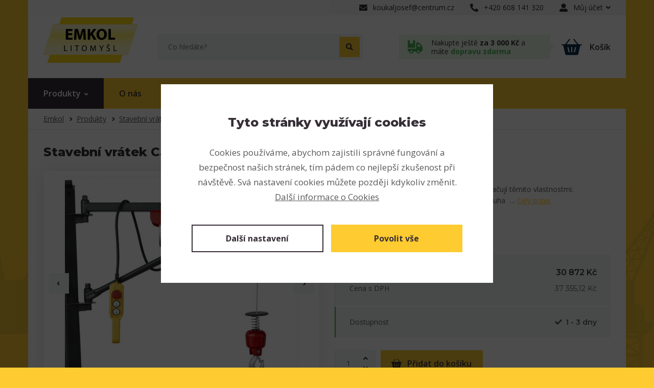

--- FILE ---
content_type: text/html; charset=utf-8
request_url: https://www.emkol.cz/produkty/detail/55/stavebni-vratek-camac-p-200
body_size: 9481
content:
<!DOCTYPE html>
<html prefix="og: http://ogp.me/ns#" lang="cs">
	<head>
		<meta charset="utf-8">
		<meta http-equiv="X-UA-Compatible" content="IE=edge">
		<meta name="viewport" content="width=device-width,initial-scale=1">

			<meta name="robots" content="index, follow">
		<meta name="copyright" content="Ing. Josef Koukal - EMKOL s.f. – všechna práva vyhrazena">
		<meta name="author" content="WEBNIA s.r.o.">
		<meta name="description" content="Konzolový stavební vrátek Camac">
		<meta name="keywords" content="stavební vrátky, elektrický vrátek, vrátky Camac">

			<meta property="og:title" content="Stavební vrátek Camac P 200">
			<meta property="og:description" content="Konzolový stavební vrátek Camac">
			<meta property="og:type" content="website">
			<meta property="og:url" content="https://www.emkol.cz/produkty/detail/55/stavebni-vratek-camac-p-200">
				<meta property="og:image" content="https://www.emkol.cz/files/thumbnails/product_images/0/kkknf/minor-p-200-130035492479-940_1040x840_0_0.jpg">
			<link rel="canonical" href="https://www.emkol.cz/produkty/detail/55/stavebni-vratek-camac-p-200">

		<title>Stavební vrátek Camac P 200</title>

		<link href="https://fonts.googleapis.com/css2?family=Open+Sans:wght@400;600;700&amp;family=Montserrat:wght@400;600;700;800&amp;display=swap" rel="stylesheet">

	<link rel="apple-touch-icon-precomposed" sizes="57x57" href="/assets/client/img/favicon/apple-touch-icon-57x57.png?v=1705416895">
	<link rel="apple-touch-icon-precomposed" sizes="114x114" href="/assets/client/img/favicon/apple-touch-icon-114x114.png?v=1705416895">
	<link rel="apple-touch-icon-precomposed" sizes="72x72" href="/assets/client/img/favicon/apple-touch-icon-72x72.png?v=1705416896">
	<link rel="apple-touch-icon-precomposed" sizes="144x144" href="/assets/client/img/favicon/apple-touch-icon-144x144.png?v=1705416895">
	<link rel="apple-touch-icon-precomposed" sizes="60x60" href="/assets/client/img/favicon/apple-touch-icon-60x60.png?v=1705416895">
	<link rel="apple-touch-icon-precomposed" sizes="120x120" href="/assets/client/img/favicon/apple-touch-icon-120x120.png?v=1705416896">
	<link rel="apple-touch-icon-precomposed" sizes="76x76" href="/assets/client/img/favicon/apple-touch-icon-76x76.png?v=1705416896">
	<link rel="apple-touch-icon-precomposed" sizes="152x152" href="/assets/client/img/favicon/apple-touch-icon-152x152.png?v=1705416895">
	<link rel="icon" type="image/png" href="/assets/client/img/favicon/favicon-196x196.png?v=1705416896" sizes="196x196">
	<link rel="icon" type="image/png" href="/assets/client/img/favicon/favicon-96x96.png?v=1705416896" sizes="96x96">
	<link rel="icon" type="image/png" href="/assets/client/img/favicon/favicon-32x32.png?v=1705416896" sizes="32x32">
	<link rel="icon" type="image/png" href="/assets/client/img/favicon/favicon-16x16.png?v=1705416896" sizes="16x16">
	<link rel="icon" type="image/png" href="/assets/client/img/favicon/favicon-128.png?v=1705416896" sizes="128x128">
	<meta name="application-name" content="&nbsp;">
	<meta name="msapplication-TileColor" content="#FFFFFF">
	<meta name="msapplication-TileImage" content="/assets/client/img/favicon/mstile-144x144.png?v=1705416896">
	<meta name="msapplication-square70x70logo" content="/assets/client/img/favicon/mstile-70x70.png?v=1705416896">
	<meta name="msapplication-square150x150logo" content="/assets/client/img/favicon/mstile-150x150.png?v=1705416896">
	<meta name="msapplication-wide310x150logo" content="/assets/client/img/favicon/mstile-310x150.png?v=1705416896">
	<meta name="msapplication-square310x310logo" content="/assets/client/img/favicon/mstile-310x310.png?v=1705416896">

<link rel="stylesheet" type="text/css" href="/assets/client/dist/styles.a78eb5448eaf.css?1705416906">

	<meta name="format-detection" content="telephone=no">
	<meta name="format-detection" content="date=no">
	<meta name="format-detection" content="address=no">
	<meta name="format-detection" content="email=no">

		<link href="/assets/client/fonts/fa-brands-400.woff2" as="font" rel="preload" crossorigin>
		<link href="/assets/client/fonts/fa-regular-400.woff2" as="font" rel="preload" crossorigin>
		<link href="/assets/client/fonts/fa-solid-900.woff2" as="font" rel="preload" crossorigin>

		<script async data-src="https://www.googletagmanager.com/gtag/js?id=G-Q1J26KY736" type="text/plain" data-wcookies="marketing"></script>
		<script type="text/plain" data-wcookies="marketing" data-name="google-analytics">
			window.dataLayer = window.dataLayer || [];
			function gtag(){ dataLayer.push(arguments); }
			gtag('js', new Date());
			gtag('config', "G-Q1J26KY736");
		</script>
		

			<style>.product-list .item .image .inner, .product-detail-block .gallery .items .image, .cart-modal .product-info .image, .cart-block .items .image, .search-results .result .image .inner, .product-table .product-info .image .inner { background-image: url(/files/setting/0/g1s4p/produkt-bez-obrazku.svg) }</style>
	</head>
	<body>


<div class="overflow">

<div class="header">
	<div class="top-panel">
		<div class="container">
			<div class="wrapper">
				<div class="block-offset clearfix">
					<div class="right">
						<div class="links">
								<a href="mailto:koukaljosef@centrum.cz" class="item">
									<div class="icon">
										<span class="fas fa-envelope"></span>
									</div>
									<div class="value">
										koukaljosef@centrum.cz
									</div>
								</a>

								<a href="tel:+420 608 141 320" class="item">
									<div class="icon">
										<span class="fas fa-phone-alt"></span>
									</div>
									<div class="value">
										+420 608 141 320
									</div>
								</a>
								<div class="item-dropdown user">
									<a class="item" href="/prihlaseni">
										<div class="icon">
											<span class="fas fa-user-alt"></span>
										</div>
										<div class="value">
											Můj účet<span class="fas fa-angle-down"></span>
										</div>
									</a>
									<div class="drop">
										<ul>
											<li><a href="/prihlaseni">Přihlášení</a></li>
											<li><a href="/registrace">Registrace</a></li>
										</ul>
									</div>
								</div>


						</div>
					</div>
				</div>
			</div>
		</div>
	</div>
	<div class="middle">
		<div class="container">
			<div class="wrapper">
				<div class="block-offset clearfix">
					<a class="logo" href="/"></a>

					<div class="search-panel">
						<a href="#" class="toggle">
							<span class="fas fa-search"></span>
						</a>
						<div class="form clearfix">
							<div class="background">
								<form action="/vyhledavani" method="get">
									<div class="button">
										<button type="submit">
											<span class="fas fa-search"></span>
										</button>
									</div>
									<div class="input">
										<input type="text" placeholder="Co hledáte?"
											   name="q" value="">
									</div>
								</form>
							</div>
						</div>
						<div class="drop">
							<div class="background">
								<div class="search-results">
									<div class="inner" data-search-results></div>
								</div>
							</div>
						</div>
					</div>

					<div class="cart-panel" id="snippet--cartButton">
						
							<div class="message">
								<div class="icon">
									<span class="icon-truck"></span>
								</div>
								<div class="text">
									Nakupte ještě <b>za 3&nbsp;000&nbsp;Kč</b> a máte <b class="alt">dopravu zdarma</b>
								</div>
							</div>
						<a class="link" href="/kosik">
							<div class="icon">
								<span class="icon-cart"></span>
							</div>
								<div class="value">Košík</div>
						</a>
					</div>
				</div>
			</div>
		</div>
	</div>
	<div class="bottom">
		<div class="container">
			<div class="wrapper">
				<div class="block-offset">
					<a href="#" class="navigation-toggle">
						<span class="inactive"><span class="fas fa-bars fa-fw"></span>Menu</span>
						<span class="active"><span class="fas fa-times fa-fw"></span>Zavřít</span>
					</a>
<div class="navigation">
	<ul class="clearfix">
		<li class="active products">
			<a href="/produkty" class="link">
				<span class="text">Produkty</span><span class="fas fa-angle-down"></span>
			</a>
				<div class="drop">
					<ul>
							<li>
								<a href="/produkty/akcni-nabidky-vyprodej">
										<div class="image" style="background-image:url(/files/thumbnails/product_categories/0/jfd3x/2_100x100_0_0.png)"></div>
									<div class="content">
										<div class="text">Akční nabídky, VÝPRODEJ</div>
										<div class="description">67 produktů</div>
									</div>
								</a>
							</li>
							<li>
								<a href="/produkty/leseni-pojizdne-ramove-trubkove-pronajem-leseni">
										<div class="image" style="background-image:url(/files/thumbnails/product_categories/0/3lnuk/6_100x100_0_0.png)"></div>
									<div class="content">
										<div class="text">Lešení pojízdné, rámové, trubkové, pronájem lešení</div>
										<div class="description">54 produktů</div>
									</div>
								</a>
							</li>
							<li>
								<a href="/produkty/traktorove-elektrocentraly-pto">
										<div class="image" style="background-image:url(/files/thumbnails/product_categories/0/t4aoi/foto-1496-640_100x100_0_0.jpg)"></div>
									<div class="content">
										<div class="text">Traktorové elektrocentrály - PTO</div>
										<div class="description">24 produktů</div>
									</div>
								</a>
							</li>
							<li>
								<a href="/produkty/pracovni-plosiny-zebriky-modulova-schodiste">
										<div class="image" style="background-image:url(/files/thumbnails/product_categories/0/4wf68/8_100x100_0_0.png)"></div>
									<div class="content">
										<div class="text">Pracovní plošiny, žebříky, modulová schodiště</div>
										<div class="description">44 produktů</div>
									</div>
								</a>
							</li>
							<li>
								<a href="/produkty/elektrocentraly-benzinove-naftove">
										<div class="image" style="background-image:url(/files/thumbnails/product_categories/0/n980l/4_100x100_0_0.png)"></div>
									<div class="content">
										<div class="text">Elektrocentrály benzinové, naftové</div>
										<div class="description">104 produktů</div>
									</div>
								</a>
							</li>
							<li>
								<a href="/produkty/elektrocentraly-nahradni-zdroje-elektriny-s-ats">
										<div class="image" style="background-image:url(/files/thumbnails/product_categories/0/h3ttf/4_100x100_0_0.png)"></div>
									<div class="content">
										<div class="text">Elektrocentrály - náhradní zdroje elektřiny s ATS</div>
										<div class="description">49 produktů</div>
									</div>
								</a>
							</li>
							<li>
								<a href="/produkty/vysokozdvizne-voziky-prislusenstvi-doplnky">
										<div class="image" style="background-image:url(/files/thumbnails/product_categories/0/ewsch/15_100x100_0_0.png)"></div>
									<div class="content">
										<div class="text">Vysokozdvižné vozíky - příslušenství, doplňky</div>
										<div class="description">48 produktů</div>
									</div>
								</a>
							</li>
							<li>
								<a href="/produkty/jerabove-vidle-badie-kleste-kontejnery-plosiny">
										<div class="image" style="background-image:url(/files/thumbnails/product_categories/0/3de0r/5_100x100_0_0.png)"></div>
									<div class="content">
										<div class="text">Jeřábové vidle, badie, kleště, kontejnery, plošiny</div>
										<div class="description">88 produktů</div>
									</div>
								</a>
							</li>
							<li>
								<a href="/produkty/stavebni-diamantove-pily-diamantove-kotouce">
										<div class="image" style="background-image:url(/files/thumbnails/product_categories/0/c6248/9_100x100_0_0.png)"></div>
									<div class="content">
										<div class="text">Stavební diamantové pily, diamantové kotouče</div>
										<div class="description">84 produktů</div>
									</div>
								</a>
							</li>
							<li>
								<a href="/produkty/vibracni-technika-pro-pokladku-betonu">
										<div class="image" style="background-image:url(/files/thumbnails/product_categories/0/6093m/14_100x100_0_0.png)"></div>
									<div class="content">
										<div class="text">Vibrační technika pro pokládku betonu</div>
										<div class="description">45 produktů</div>
									</div>
								</a>
							</li>
							<li>
								<a href="/produkty/topidla-master-naftova-plynova-el-odvlhcovace">
										<div class="image" style="background-image:url(/files/thumbnails/product_categories/0/ua1et/12_100x100_0_0.png)"></div>
									<div class="content">
										<div class="text">Topidla Master naftová, plynová, el., odvlhčovače</div>
										<div class="description">92 produktů</div>
									</div>
								</a>
							</li>
							<li>
								<a href="/produkty/zabezpecovaci-prostredky-proti-padu-z-vysky">
										<div class="image" style="background-image:url(/files/thumbnails/product_categories/0/mnzw7/jistici-system-14023-143315476236-571-1_100x100_0_0.png)"></div>
									<div class="content">
										<div class="text">Zabezpečovací prostředky proti pádu z výšky</div>
										<div class="description">41 produktů</div>
									</div>
								</a>
							</li>
							<li>
								<a href="/produkty/bezpecnostni-site-bezpecnostni-zabrany">
										<div class="image" style="background-image:url(/files/thumbnails/product_categories/0/46ueg/3_100x100_0_0.png)"></div>
									<div class="content">
										<div class="text">Bezpečnostní sítě, bezpečnostní zábrany</div>
										<div class="description">18 produktů</div>
									</div>
								</a>
							</li>
							<li>
								<a href="/produkty/odvlhcovace-vzduchu-ventilatory-desa-master">
										<div class="image" style="background-image:url(/files/thumbnails/product_categories/0/9xls7/7_100x100_0_0.png)"></div>
									<div class="content">
										<div class="text">Odvlhčovače vzduchu, ventilátory Desa Master</div>
										<div class="description">33 produktů</div>
									</div>
								</a>
							</li>
							<li>
								<a href="/produkty/stavebni-vratky-camac-shozy-na-sut-rubi">
										<div class="image" style="background-image:url(/files/thumbnails/product_categories/0/ryziz/11_100x100_0_0.png)"></div>
									<div class="content">
										<div class="text">Stavební vrátky Camac, shozy na suť RUBI</div>
										<div class="description">32 produktů</div>
									</div>
								</a>
							</li>
							<li>
								<a href="/produkty/stavebni-michacky-lescha">
										<div class="image" style="background-image:url(/files/thumbnails/product_categories/0/qidqw/9_100x100_0_0.png)"></div>
									<div class="content">
										<div class="text">Stavební míchačky LESCHA</div>
										<div class="description">13 produktů</div>
									</div>
								</a>
							</li>
							<li>
								<a href="/produkty/vibracni-desky-vibracni-pechy">
										<div class="image" style="background-image:url(/files/thumbnails/product_categories/0/o7icc/13_100x100_0_0.png)"></div>
									<div class="content">
										<div class="text">Vibrační desky, vibrační pěchy</div>
										<div class="description">31 produktů</div>
									</div>
								</a>
							</li>
					</ul>
				</div>
		</li>
		<li>
			<a href="/o-nas" class="link">
				<span class="text">O nás</span>
			</a>
		</li>
		<li>
			<a href="/aktuality" class="link">
				<span class="text">Články</span>
			</a>
		</li>
		<li class="children">
			<a href="/o-nakupu" class="link">
				<span class="text">O nákupu</span><span class="fas fa-angle-down"></span>
			</a>
				<div class="drop">
			<ul>
		<li>
			<a href="/o-nakupu/doprava-a-platba" class="link">
				<span class="text">Doprava a platba</span>
			</a>
		</li>
		<li>
			<a href="/obchodni-podminky" class="link">
				<span class="text">Obchodní podmínky</span>
			</a>
		</li>
		<li>
			<a href="/o-nakupu/reklamace" class="link">
				<span class="text">Reklamace</span>
			</a>
		</li>
			</ul>
				</div>
		</li>
		<li>
			<a href="/kontakt" class="link">
				<span class="text">Kontakt</span>
			</a>
		</li>
	</ul>
</div>


				</div>
			</div>
		</div>
	</div>
</div>

<div class="page-header">
	<div class="container">
		<div class="block-offset">
			<div class="wrapper">
<div class="breadcrumb">
	<ul>
			<li>
					<a href="/">Emkol</a>
			</li>
			<li>
					<a href="/produkty">Produkty</a>
			</li>
			<li>
					<a href="/produkty/stavebni-vratky-camac-shozy-na-sut-rubi">Stavební vrátky Camac, shozy na suť RUBI</a>
			</li>
			<li>
					<a href="/produkty/stavebni-vratky-camac-shozy-na-sut-rubi/stavebni-vratky-camac">Stavební vrátky Camac</a>
			</li>
			<li class="active">
					<span>Stavební vrátek Camac P 200</span>
			</li>
	</ul>
</div>
			</div>
		</div>
	</div>
</div>



	<div class="product-detail-block" data-product-id="90">
		<div class="container">
			<div class="block-offset">
				<div class="wrapper clearfix">
					<div class="fancy-headline">
						<h1 class="primary">
							Stavební vrátek Camac P 200
						</h1>
					</div>

					<div class="product-top clearfix">
						<div class="gallery">
							<div class="gallery-images">
								<div class="items">
											<a href="/files/product_images/0/kkknf/minor-p-200-130035492479-940.jpg" data-lightbox="gallery-55" class="item active">
												<div class="image" style="background-image:url(/files/thumbnails/product_images/0/kkknf/minor-p-200-130035492479-940_1040x840_0_0.jpg)"></div>
											</a>
											<a href="/files/product_images/0/qttiw/6494p-200.jpg" data-lightbox="gallery-55" class="item">
												<div class="image" style="background-image:url(/files/thumbnails/product_images/0/qttiw/6494p-200_1040x840_0_0.jpg)"></div>
											</a>
											<a href="/files/product_images/0/wulw2/klemy-na-leseni-130035522758-657.jpg" data-lightbox="gallery-55" class="item">
												<div class="image" style="background-image:url(/files/thumbnails/product_images/0/wulw2/klemy-na-leseni-130035522758-657_1040x840_0_0.jpg)"></div>
											</a>
											<a href="/files/product_images/0/672su/rozpera-okenni-130035522821-894.jpg" data-lightbox="gallery-55" class="item">
												<div class="image" style="background-image:url(/files/thumbnails/product_images/0/672su/rozpera-okenni-130035522821-894_1040x840_0_0.jpg)"></div>
											</a>
											<a href="/files/product_images/0/jztjp/rozpera-stropni-130035522873-72.jpg" data-lightbox="gallery-55" class="item">
												<div class="image" style="background-image:url(/files/thumbnails/product_images/0/jztjp/rozpera-stropni-130035522873-72_1040x840_0_0.jpg)"></div>
											</a>
											<a href="/files/product_images/0/wru31/stresni-podpera-130035522949-592.jpg" data-lightbox="gallery-55" class="item">
												<div class="image" style="background-image:url(/files/thumbnails/product_images/0/wru31/stresni-podpera-130035522949-592_1040x840_0_0.jpg)"></div>
											</a>
								</div>
									<div class="controls">
										<a href="#" class="switch previous">
											<span class="fas fa-angle-left"></span>
										</a>
										<a href="#" class="switch next">
											<span class="fas fa-angle-right"></span>
										</a>
									</div>
							</div>
								<div class="gallery-preview clearfix">
									<div class="items">
											<a href="#" class="item active">
												<div class="box">
													<div class="image" style="background-image:url(/files/thumbnails/product_images/0/kkknf/minor-p-200-130035492479-940_340x340_0_0.jpg)"></div>
												</div>
											</a>
											<a href="#" class="item">
												<div class="box">
													<div class="image" style="background-image:url(/files/thumbnails/product_images/0/qttiw/6494p-200_340x340_0_0.jpg)"></div>
												</div>
											</a>
											<a href="#" class="item">
												<div class="box">
													<div class="image" style="background-image:url(/files/thumbnails/product_images/0/wulw2/klemy-na-leseni-130035522758-657_340x340_0_0.jpg)"></div>
												</div>
											</a>
											<a href="#" class="item">
												<div class="box">
													<div class="image" style="background-image:url(/files/thumbnails/product_images/0/672su/rozpera-okenni-130035522821-894_340x340_0_0.jpg)"></div>
												</div>
											</a>
											<a href="#" class="item">
												<div class="box">
													<div class="image" style="background-image:url(/files/thumbnails/product_images/0/jztjp/rozpera-stropni-130035522873-72_340x340_0_0.jpg)"></div>
												</div>
											</a>
											<a href="#" class="item">
												<div class="box">
													<div class="image" style="background-image:url(/files/thumbnails/product_images/0/wru31/stresni-podpera-130035522949-592_340x340_0_0.jpg)"></div>
												</div>
											</a>
										<a href="" class="item toggle">
											<div class="box">
												<div class="image"></div>
												<div class="overlay">
													<div class="text">
														+ další
														<span data-count></span>
													</div>
												</div>
											</div>
										</a>
									</div>
								</div>
						</div>
						<div class="product-info">
								<div class="text-content short-description">
										
	Dodávame vrátky značky Camac
	Vrátky se vyznačují těmito vlastnostmi:

	
		  jednoduchá a robustní konstrukce
	
		  snadná obsluha
	
		 …
										<a href="#" data-product-description>
											Celý popis
										</a>
								</div>
							<div class="property-list">
								<div class="property">
									Kód produktu: 6702
								</div>
									<div class="property">
											Výrobce: Camac
									</div>
							</div>
								<div class="price-list">
									<div class="piece bold">
										<div class="name">Cena bez DPH</div>
										<div class="value">30&nbsp;872&nbsp;Kč</div>
									</div>
									<div class="piece">
										<div class="name">Cena s DPH</div>
										<div class="value">37&nbsp;355,12&nbsp;Kč</div>
									</div>
								</div>
							<div class="stock-info green">
								<div class="name">Dostupnost</div>
								<div class="value" style="color: #595959">
										<span class="fas fa-check"></span>1 - 3 dny
								</div>
							</div>
								<div class="cart-form">
									<div class="form-wrapper clearfix">
											<div class="fancy-count-input lg" data-minimum="1" data-divider="1" data-maximum="9999">
												<div class="switches">
													<a href="#" class="switch up">
														<span class="fas fa-angle-up"></span>
													</a>
													<a href="#" class="switch down">
														<span class="fas fa-angle-down"></span>
													</a>
												</div>
												<div class="input">
													<input type="text" value="1">
												</div>
											</div>
										<div class="button-wrapper">
											<button class="button">
												<span class="icon-cart"></span>Přidat do košíku
											</button>
										</div>
									</div>
								</div>

							<div class="product-actions">
								<div class="actions-wrapper">
									<div class="piece print-action">
										<a href="#" data-print-page>
											<span class="fas fa-print"></span>Tisk karty
										</a>
									</div>
									<div class="piece">
												<a href="/muj-ucet/oblibene-produkty/pridani/55" class="link unavailable" rel="nofollow" title="Pro přidání do oblíbených se musíte nejdříve přihlásit do svého zákaznického účtu.">
													<span class="fas fa-heart"></span>Přidat do oblíbených
												</a>
									</div>
								</div>
							</div>
						</div>
					</div>

					<div class="product-description">
						<div class="columns-wrapper clearfix">
							<div class="column">
								
									<div class="fancy-headline">
										<h2 class="primary">Popis produktu</h2>
									</div>

									<div class="text-content clearfix">
										<p>
	<a href="http://www.camacsa.com/"><strong>Dod&aacute;vame vr&aacute;tky značky Camac</strong></a><br />
	Vr&aacute;tky se vyznačuj&iacute; těmito vlastnostmi:</p>
<ul>
	<li>
		&nbsp; jednoduch&aacute; a robustn&iacute; konstrukce</li>
	<li>
		&nbsp; snadn&aacute; obsluha</li>
	<li>
		&nbsp; dlouh&aacute; životnost</li>
	<li>
		&nbsp; vz&aacute;jemně kompaktibiln&iacute; př&iacute;slu&scaron;enstv&iacute;</li>
</ul>
<p>
	&nbsp;&nbsp; Při použit&iacute; na le&scaron;en&iacute; je třeba dokoupit 1 p&aacute;r upevňovac&iacute;ch klem.<br />
	Vr&aacute;tek je možno zavěsit na okenn&iacute;, nebo stropn&iacute; rozpěru.</p>
<p>
	&nbsp; V rubrice &quot;Ke stažen&iacute;&quot; je kompletn&iacute; katalog vr&aacute;tků, v&yacute;tahů a shozů Camac.<br />
	Doprava zdarma po cel&eacute; ČR!</p>

									</div>


									<div class="product-section product-documents">
										<div class="fancy-headline">
											<h2 class="primary">Dokumenty</h2>
										</div>

										<div class="file-list">
												<div class="piece">
													<div class="name">camac-katalog_131399754201.224.pdf</div>
													<div class="value">
														<a href="/files/product_documents/0/ubi17/camac-katalog-131399754201-224.pdf" target="_blank">
															<span class="fas fa-download"></span>Stáhnout
														</a>
													</div>
												</div>
										</div>
									</div>
							</div>
								<div class="column">
									<div class="fancy-headline">
										<h2 class="primary">Parametry</h2>
									</div>

									<div class="parameter-list">
											<div class="piece">
												<div class="name">Délka lana (m)</div>
												<div class="value">30</div>
											</div>
											<div class="piece">
												<div class="name">Elektrický příkon (kW)</div>
												<div class="value">0,85</div>
											</div>
											<div class="piece">
												<div class="name">Hmotnost (kg)</div>
												<div class="value">26</div>
											</div>
											<div class="piece">
												<div class="name">Napětí (V)</div>
												<div class="value">230</div>
											</div>
											<div class="piece">
												<div class="name">Nosnost (kg)</div>
												<div class="value">200</div>
											</div>
											<div class="piece">
												<div class="name">Rychlost zdvihu (m/min)</div>
												<div class="value">20</div>
											</div>
									</div>
								</div>
						</div>
					</div>
				</div>
			</div>
		</div>
	</div>

<div id="kontaktni-formular" class="contact-form-block toggleable">
	<div class="container">
		<div class="block-offset">
			<div class="wrapper">
				<a href="#" class="toggle">
					<div class="icon">
						<span class="fas fa-comment"></span>
						<span class="fas fa-comment right shadow"></span>
						<span class="fas fa-comment-dots right"></span>
					</div>
					<div class="text">Máte dotaz k produktu?</div>
					<div class="icon-right">
						<span class="fas fa-angle-down"></span>
					</div>
				</a>

				<div class="contact-form">
<div id="snippet-productContactForm-">
						<form action="/produkty/detail/55/stavebni-vratek-camac-p-200" method="post" id="frm-productContactForm-form" novalidate="">
							<div class="control-group-wrapper clearfix">
	<div class="control-group">
			<label for="frm-productContactForm-form-name">Jméno a příjmení <b>*</b></label>
			<input type="text" name="name" id="frm-productContactForm-form-name" required data-nette-rules='[{"op":":filled","msg":"Vyplňte, prosím, jméno a příjmení. Děkujeme."}]'>
	</div>
	<div class="control-group">
			<label for="frm-productContactForm-form-email">E-mailová adresa <b>*</b></label>
			<input type="email" name="email" id="frm-productContactForm-form-email" required data-nette-rules='[{"op":":filled","msg":"Vyplňte, prosím, e-mailovou adresu. Děkujeme."},{"op":":email","msg":"Vyplňte, prosím, validní e-mailovou adresu ve formátu uzivatel&#64;server.tld. Děkujeme."}]'>
	</div>
	<div class="control-group">
			<label for="frm-productContactForm-form-phone">Telefon</label>
			<input type="text" name="phone" id="frm-productContactForm-form-phone">
	</div>
							</div>
							<div class="control-group">
	<div class="control-group">
			<label for="frm-productContactForm-form-content">Vaše zpráva <b>*</b></label>
			<textarea name="content" rows="6" id="frm-productContactForm-form-content" required data-nette-rules='[{"op":":filled","msg":"Vyplňte, prosím, zprávu. Děkujeme."}]'></textarea>
	</div>
							</div>
							<div class="control-bottom">
	<div class="checkbox">
			<div class="fancy-checkbox clearfix">
				<label>
					<input type="checkbox" name="terms" id="frm-productContactForm-form-terms" required data-nette-rules='[{"op":":filled","msg":"Musíte souhlasit se zpracováním osobních údajů"}]'>
					<span class="box"><span></span></span>
					<span class="text">Souhlasím se <a href="/zpracovani-osobnich-udaju" target="_blank">zpracováním osobních údajů</a></span>
				</label>
			</div>
	</div>
							</div>
							<div class="control-bottom">
								<div class="captcha-wrapper">
									<div class="captcha" data-captcha="6LfSfAYpAAAAAFt4xNYiAmmq25f6iYpVF-2CIfEr"></div>
								</div>
							</div>
							<div class="control-bottom">
								<button class="fancy-button ajax" type="submit" name="send" value="Odeslat zprávu">
									Odeslat zprávu
								</button>
							</div>
						<input type="hidden" name="_do" value="productContactForm-form-submit"></form>

</div>
				</div>
			</div>
		</div>
	</div>
</div>


		<div class="product-preview-block product-detail">
			<div class="container">
				<div class="wrapper clearfix">
					<div class="block-offset">
						<div class="headline-with-extras">
							<div class="fancy-headline">
								<h2 class="primary">Příslušenství</h2>
							</div>
						</div>

						<div class="product-list-wrapper">
	<div class="product-list clearfix">
			<div class="item" data-id="96">
				<div class="image">
					<a href="/produkty/detail/61/upevnovaci-klemy-na-leseni" class="inner" style="background-image:url(/files/thumbnails/product_images/0/k9s8f/1577camac-klemy_340x340_0_0.jpg)"></a>
				</div>
				<div class="content">
					<div class="name-section">
						<a href="/produkty/detail/61/upevnovaci-klemy-na-leseni" class="name">Upevňovací klemy na lešení</a>
							<div class="description">
	   Objímkové spojky - klemy k uchycení…</div>
						<div class="description number">(6741)</div>
					</div>

						<div class="price-stock-section">
							<div class="price">
								<div class="price-wrapper">
									<div class="piece">1&nbsp;830&nbsp;Kč</div>
								</div>
							</div>
									<div class="stock green" style="color: #595959">
										<span class="fas fa-check"></span>1 - 3 dny
									</div>
						</div>

						<div class="cart-form">
								<div class="fancy-count-input" data-minimum="1" data-divider="1" data-maximum="9999">
									<div class="switches">
										<a href="#" class="switch up">
											<span class="fas fa-angle-up"></span>
										</a>
										<a href="#" class="switch down">
											<span class="fas fa-angle-down"></span>
										</a>
									</div>
									<div class="input">
										<input type="text" value="1">
									</div>
								</div>

								<button class="button">
									<span class="icon-cart"></span>
								</button>
						</div>

									<div class="stock green" style="color: #595959">
										<span class="fas fa-check"></span>1 - 3 dny
									</div>
				</div>
			</div>
			<div class="item" data-id="98">
				<div class="image">
					<a href="/produkty/detail/63/okenni-rozpera" class="inner" style="background-image:url(/files/thumbnails/product_images/0/szbra/7250camac-okeni-r_340x340_0_0.jpg)"></a>
				</div>
				<div class="content">
					<div class="name-section">
						<a href="/produkty/detail/63/okenni-rozpera" class="name">Okenní rozpěra</a>
							<div class="description">
	    Tato rozpěra se umísťuje do okna, na…</div>
						<div class="description number">(6742)</div>
					</div>

						<div class="price-stock-section">
							<div class="price">
								<div class="price-wrapper">
									<div class="piece">5&nbsp;500&nbsp;Kč</div>
								</div>
							</div>
									<div class="stock green" style="color: #595959">
										<span class="fas fa-check"></span>1 - 3 dny
									</div>
						</div>

						<div class="cart-form">
								<div class="fancy-count-input" data-minimum="1" data-divider="1" data-maximum="9999">
									<div class="switches">
										<a href="#" class="switch up">
											<span class="fas fa-angle-up"></span>
										</a>
										<a href="#" class="switch down">
											<span class="fas fa-angle-down"></span>
										</a>
									</div>
									<div class="input">
										<input type="text" value="1">
									</div>
								</div>

								<button class="button">
									<span class="icon-cart"></span>
								</button>
						</div>

									<div class="stock green" style="color: #595959">
										<span class="fas fa-check"></span>1 - 3 dny
									</div>
				</div>
			</div>
			<div class="item" data-id="97">
				<div class="image">
					<a href="/produkty/detail/62/stropni-rozpera-k-vratku-camac" class="inner" style="background-image:url(/files/thumbnails/product_images/0/3r1in/9224camac-stop-r_340x340_0_0.jpg)"></a>
				</div>
				<div class="content">
					<div class="name-section">
						<a href="/produkty/detail/62/stropni-rozpera-k-vratku-camac" class="name">Stropní rozpěra k vrátku Camac</a>
							<div class="description">
	  Stropní, neboli balkonová rozpěra se vzepře…</div>
						<div class="description number">(6743)</div>
					</div>

						<div class="price-stock-section">
							<div class="price">
								<div class="price-wrapper">
									<div class="piece">7&nbsp;640&nbsp;Kč</div>
								</div>
							</div>
									<div class="stock green" style="color: #595959">
										<span class="fas fa-check"></span>1 - 3 dny
									</div>
						</div>

						<div class="cart-form">
								<div class="fancy-count-input" data-minimum="1" data-divider="1" data-maximum="9999">
									<div class="switches">
										<a href="#" class="switch up">
											<span class="fas fa-angle-up"></span>
										</a>
										<a href="#" class="switch down">
											<span class="fas fa-angle-down"></span>
										</a>
									</div>
									<div class="input">
										<input type="text" value="1">
									</div>
								</div>

								<button class="button">
									<span class="icon-cart"></span>
								</button>
						</div>

									<div class="stock green" style="color: #595959">
										<span class="fas fa-check"></span>1 - 3 dny
									</div>
				</div>
			</div>
			<div class="item" data-id="114">
				<div class="image">
					<a href="/produkty/detail/79/stresni-podpera-k-vratkum-camac" class="inner" style="background-image:url(/files/thumbnails/product_images/0/uliql/9599camac-stres-p_340x340_0_0.jpg)"></a>
				</div>
				<div class="content">
					<div class="name-section">
						<a href="/produkty/detail/79/stresni-podpera-k-vratkum-camac" class="name">Střešní podpěra k vrátkům Camac</a>
							<div class="description">
	   Pomocí střešní podpěry je možno zajistit…</div>
						<div class="description number">(6744)</div>
					</div>

						<div class="price-stock-section">
							<div class="price">
								<div class="price-wrapper">
									<div class="piece">4&nbsp;585&nbsp;Kč</div>
								</div>
							</div>
									<div class="stock green" style="color: #595959">
										<span class="fas fa-check"></span>1 - 3 dny
									</div>
						</div>

						<div class="cart-form">
								<div class="fancy-count-input" data-minimum="1" data-divider="1" data-maximum="9999">
									<div class="switches">
										<a href="#" class="switch up">
											<span class="fas fa-angle-up"></span>
										</a>
										<a href="#" class="switch down">
											<span class="fas fa-angle-down"></span>
										</a>
									</div>
									<div class="input">
										<input type="text" value="1">
									</div>
								</div>

								<button class="button">
									<span class="icon-cart"></span>
								</button>
						</div>

									<div class="stock green" style="color: #595959">
										<span class="fas fa-check"></span>1 - 3 dny
									</div>
				</div>
			</div>
			<div class="item" data-id="112">
				<div class="image">
					<a href="/produkty/detail/77/dopravni-vyklopka" class="inner" style="background-image:url(/files/thumbnails/product_images/0/2ormb/vyklopka-155180780353-512_340x340_0_0.jpg)"></a>
				</div>
				<div class="content">
					<div class="name-section">
						<a href="/produkty/detail/77/dopravni-vyklopka" class="name">Dopravní výklopka</a>
							<div class="description">
	Výklopná nádoba o objemu 60 litrů slouží k…</div>
						<div class="description number">(6748)</div>
					</div>

						<div class="price-stock-section">
							<div class="price">
								<div class="price-wrapper">
									<div class="piece">5&nbsp;500&nbsp;Kč</div>
								</div>
							</div>
									<div class="stock green" style="color: #595959">
										<span class="fas fa-check"></span>1 - 3 dny
									</div>
						</div>

						<div class="cart-form">
								<div class="fancy-count-input" data-minimum="1" data-divider="1" data-maximum="9999">
									<div class="switches">
										<a href="#" class="switch up">
											<span class="fas fa-angle-up"></span>
										</a>
										<a href="#" class="switch down">
											<span class="fas fa-angle-down"></span>
										</a>
									</div>
									<div class="input">
										<input type="text" value="1">
									</div>
								</div>

								<button class="button">
									<span class="icon-cart"></span>
								</button>
						</div>

									<div class="stock green" style="color: #595959">
										<span class="fas fa-check"></span>1 - 3 dny
									</div>
				</div>
			</div>
			<div class="item" data-id="113">
				<div class="image">
					<a href="/produkty/detail/78/dopravni-plosina" class="inner" style="background-image:url(/files/thumbnails/product_images/0/b6pni/plosina-155180783785-162_340x340_0_0.jpg)"></a>
				</div>
				<div class="content">
					<div class="name-section">
						<a href="/produkty/detail/78/dopravni-plosina" class="name">Dopravní plošina</a>
							<div class="description">
	Plošina slouží k dopravě kusových materiálů,…</div>
						<div class="description number">(6749)</div>
					</div>

						<div class="price-stock-section">
							<div class="price">
								<div class="price-wrapper">
									<div class="piece">3&nbsp;660&nbsp;Kč</div>
								</div>
							</div>
									<div class="stock green" style="color: #595959">
										<span class="fas fa-check"></span>1 - 3 dny
									</div>
						</div>

						<div class="cart-form">
								<div class="fancy-count-input" data-minimum="1" data-divider="1" data-maximum="9999">
									<div class="switches">
										<a href="#" class="switch up">
											<span class="fas fa-angle-up"></span>
										</a>
										<a href="#" class="switch down">
											<span class="fas fa-angle-down"></span>
										</a>
									</div>
									<div class="input">
										<input type="text" value="1">
									</div>
								</div>

								<button class="button">
									<span class="icon-cart"></span>
								</button>
						</div>

									<div class="stock green" style="color: #595959">
										<span class="fas fa-check"></span>1 - 3 dny
									</div>
				</div>
			</div>
	</div>
						</div>
					</div>
				</div>
			</div>
		</div>

		<div class="product-preview-block product-detail">
			<div class="container">
				<div class="wrapper clearfix">
					<div class="block-offset">
						<div class="headline-with-extras">
							<div class="fancy-headline">
								<h2 class="primary">Kompatibilita</h2>
							</div>
						</div>

						<div class="product-list-wrapper">
	<div class="product-list clearfix">
			<div class="item" data-id="113">
				<div class="image">
					<a href="/produkty/detail/78/dopravni-plosina" class="inner" style="background-image:url(/files/thumbnails/product_images/0/b6pni/plosina-155180783785-162_340x340_0_0.jpg)"></a>
				</div>
				<div class="content">
					<div class="name-section">
						<a href="/produkty/detail/78/dopravni-plosina" class="name">Dopravní plošina</a>
							<div class="description">
	Plošina slouží k dopravě kusových materiálů,…</div>
						<div class="description number">(6749)</div>
					</div>

						<div class="price-stock-section">
							<div class="price">
								<div class="price-wrapper">
									<div class="piece">3&nbsp;660&nbsp;Kč</div>
								</div>
							</div>
									<div class="stock green" style="color: #595959">
										<span class="fas fa-check"></span>1 - 3 dny
									</div>
						</div>

						<div class="cart-form">
								<div class="fancy-count-input" data-minimum="1" data-divider="1" data-maximum="9999">
									<div class="switches">
										<a href="#" class="switch up">
											<span class="fas fa-angle-up"></span>
										</a>
										<a href="#" class="switch down">
											<span class="fas fa-angle-down"></span>
										</a>
									</div>
									<div class="input">
										<input type="text" value="1">
									</div>
								</div>

								<button class="button">
									<span class="icon-cart"></span>
								</button>
						</div>

									<div class="stock green" style="color: #595959">
										<span class="fas fa-check"></span>1 - 3 dny
									</div>
				</div>
			</div>
			<div class="item" data-id="112">
				<div class="image">
					<a href="/produkty/detail/77/dopravni-vyklopka" class="inner" style="background-image:url(/files/thumbnails/product_images/0/2ormb/vyklopka-155180780353-512_340x340_0_0.jpg)"></a>
				</div>
				<div class="content">
					<div class="name-section">
						<a href="/produkty/detail/77/dopravni-vyklopka" class="name">Dopravní výklopka</a>
							<div class="description">
	Výklopná nádoba o objemu 60 litrů slouží k…</div>
						<div class="description number">(6748)</div>
					</div>

						<div class="price-stock-section">
							<div class="price">
								<div class="price-wrapper">
									<div class="piece">5&nbsp;500&nbsp;Kč</div>
								</div>
							</div>
									<div class="stock green" style="color: #595959">
										<span class="fas fa-check"></span>1 - 3 dny
									</div>
						</div>

						<div class="cart-form">
								<div class="fancy-count-input" data-minimum="1" data-divider="1" data-maximum="9999">
									<div class="switches">
										<a href="#" class="switch up">
											<span class="fas fa-angle-up"></span>
										</a>
										<a href="#" class="switch down">
											<span class="fas fa-angle-down"></span>
										</a>
									</div>
									<div class="input">
										<input type="text" value="1">
									</div>
								</div>

								<button class="button">
									<span class="icon-cart"></span>
								</button>
						</div>

									<div class="stock green" style="color: #595959">
										<span class="fas fa-check"></span>1 - 3 dny
									</div>
				</div>
			</div>
			<div class="item" data-id="98">
				<div class="image">
					<a href="/produkty/detail/63/okenni-rozpera" class="inner" style="background-image:url(/files/thumbnails/product_images/0/szbra/7250camac-okeni-r_340x340_0_0.jpg)"></a>
				</div>
				<div class="content">
					<div class="name-section">
						<a href="/produkty/detail/63/okenni-rozpera" class="name">Okenní rozpěra</a>
							<div class="description">
	    Tato rozpěra se umísťuje do okna, na…</div>
						<div class="description number">(6742)</div>
					</div>

						<div class="price-stock-section">
							<div class="price">
								<div class="price-wrapper">
									<div class="piece">5&nbsp;500&nbsp;Kč</div>
								</div>
							</div>
									<div class="stock green" style="color: #595959">
										<span class="fas fa-check"></span>1 - 3 dny
									</div>
						</div>

						<div class="cart-form">
								<div class="fancy-count-input" data-minimum="1" data-divider="1" data-maximum="9999">
									<div class="switches">
										<a href="#" class="switch up">
											<span class="fas fa-angle-up"></span>
										</a>
										<a href="#" class="switch down">
											<span class="fas fa-angle-down"></span>
										</a>
									</div>
									<div class="input">
										<input type="text" value="1">
									</div>
								</div>

								<button class="button">
									<span class="icon-cart"></span>
								</button>
						</div>

									<div class="stock green" style="color: #595959">
										<span class="fas fa-check"></span>1 - 3 dny
									</div>
				</div>
			</div>
			<div class="item" data-id="114">
				<div class="image">
					<a href="/produkty/detail/79/stresni-podpera-k-vratkum-camac" class="inner" style="background-image:url(/files/thumbnails/product_images/0/uliql/9599camac-stres-p_340x340_0_0.jpg)"></a>
				</div>
				<div class="content">
					<div class="name-section">
						<a href="/produkty/detail/79/stresni-podpera-k-vratkum-camac" class="name">Střešní podpěra k vrátkům Camac</a>
							<div class="description">
	   Pomocí střešní podpěry je možno zajistit…</div>
						<div class="description number">(6744)</div>
					</div>

						<div class="price-stock-section">
							<div class="price">
								<div class="price-wrapper">
									<div class="piece">4&nbsp;585&nbsp;Kč</div>
								</div>
							</div>
									<div class="stock green" style="color: #595959">
										<span class="fas fa-check"></span>1 - 3 dny
									</div>
						</div>

						<div class="cart-form">
								<div class="fancy-count-input" data-minimum="1" data-divider="1" data-maximum="9999">
									<div class="switches">
										<a href="#" class="switch up">
											<span class="fas fa-angle-up"></span>
										</a>
										<a href="#" class="switch down">
											<span class="fas fa-angle-down"></span>
										</a>
									</div>
									<div class="input">
										<input type="text" value="1">
									</div>
								</div>

								<button class="button">
									<span class="icon-cart"></span>
								</button>
						</div>

									<div class="stock green" style="color: #595959">
										<span class="fas fa-check"></span>1 - 3 dny
									</div>
				</div>
			</div>
			<div class="item" data-id="97">
				<div class="image">
					<a href="/produkty/detail/62/stropni-rozpera-k-vratku-camac" class="inner" style="background-image:url(/files/thumbnails/product_images/0/3r1in/9224camac-stop-r_340x340_0_0.jpg)"></a>
				</div>
				<div class="content">
					<div class="name-section">
						<a href="/produkty/detail/62/stropni-rozpera-k-vratku-camac" class="name">Stropní rozpěra k vrátku Camac</a>
							<div class="description">
	  Stropní, neboli balkonová rozpěra se vzepře…</div>
						<div class="description number">(6743)</div>
					</div>

						<div class="price-stock-section">
							<div class="price">
								<div class="price-wrapper">
									<div class="piece">7&nbsp;640&nbsp;Kč</div>
								</div>
							</div>
									<div class="stock green" style="color: #595959">
										<span class="fas fa-check"></span>1 - 3 dny
									</div>
						</div>

						<div class="cart-form">
								<div class="fancy-count-input" data-minimum="1" data-divider="1" data-maximum="9999">
									<div class="switches">
										<a href="#" class="switch up">
											<span class="fas fa-angle-up"></span>
										</a>
										<a href="#" class="switch down">
											<span class="fas fa-angle-down"></span>
										</a>
									</div>
									<div class="input">
										<input type="text" value="1">
									</div>
								</div>

								<button class="button">
									<span class="icon-cart"></span>
								</button>
						</div>

									<div class="stock green" style="color: #595959">
										<span class="fas fa-check"></span>1 - 3 dny
									</div>
				</div>
			</div>
			<div class="item" data-id="96">
				<div class="image">
					<a href="/produkty/detail/61/upevnovaci-klemy-na-leseni" class="inner" style="background-image:url(/files/thumbnails/product_images/0/k9s8f/1577camac-klemy_340x340_0_0.jpg)"></a>
				</div>
				<div class="content">
					<div class="name-section">
						<a href="/produkty/detail/61/upevnovaci-klemy-na-leseni" class="name">Upevňovací klemy na lešení</a>
							<div class="description">
	   Objímkové spojky - klemy k uchycení…</div>
						<div class="description number">(6741)</div>
					</div>

						<div class="price-stock-section">
							<div class="price">
								<div class="price-wrapper">
									<div class="piece">1&nbsp;830&nbsp;Kč</div>
								</div>
							</div>
									<div class="stock green" style="color: #595959">
										<span class="fas fa-check"></span>1 - 3 dny
									</div>
						</div>

						<div class="cart-form">
								<div class="fancy-count-input" data-minimum="1" data-divider="1" data-maximum="9999">
									<div class="switches">
										<a href="#" class="switch up">
											<span class="fas fa-angle-up"></span>
										</a>
										<a href="#" class="switch down">
											<span class="fas fa-angle-down"></span>
										</a>
									</div>
									<div class="input">
										<input type="text" value="1">
									</div>
								</div>

								<button class="button">
									<span class="icon-cart"></span>
								</button>
						</div>

									<div class="stock green" style="color: #595959">
										<span class="fas fa-check"></span>1 - 3 dny
									</div>
				</div>
			</div>
	</div>
						</div>
					</div>
				</div>
			</div>
		</div>



		<div class="footer">
			<div class="features">
				<div class="container">
					<div class="wrapper">
						<div class="block-offset clearfix">
							<div class="items clearfix">
									<div class="item">
											<div class="image-wrapper">
												<div class="image" style="background-image:url(/files/setting/0/uv71k/ssss.svg)"></div>
											</div>
										<div class="content-wrapper">
											<div class="name">1 000 položek</div>
											<div class="description">k dispozici skladem</div>
										</div>
									</div>
									<div class="item">
											<div class="image-wrapper">
												<div class="image" style="background-image:url(/files/setting/0/uf43n/vyhody-doprava.svg)"></div>
											</div>
										<div class="content-wrapper">
											<div class="name">Spolehlivý dopravce</div>
											<div class="description">Expedice do 3 dnů</div>
										</div>
									</div>
									<div class="item">
											<div class="image-wrapper">
												<div class="image" style="background-image:url(/files/setting/0/cas7t/vyhody-vyzvednuti.svg)"></div>
											</div>
										<div class="content-wrapper">
											<div class="name">Osobní vyzvednutí</div>
											<div class="description">na skladě v Litomyšli</div>
										</div>
									</div>
									<div class="item">
											<div class="image-wrapper">
												<div class="image" style="background-image:url(/files/setting/0/fkc5t/vyhody-vyroba.svg)"></div>
											</div>
										<div class="content-wrapper">
											<div class="name">Nabídky na klíč</div>
											<div class="description">produkty dle vašeho přání</div>
										</div>
									</div>
							</div>
						</div>
					</div>
				</div>
			</div>
			<div class="middle">
				<div class="container">
					<div class="wrapper">
						<div class="block-offset clearfix">
							<div class="content-wrapper clearfix">
								<div class="block navigations">
									<div class="headline">Odkazy</div>
									<div class="navigation">
											<ul>
													<li class="active">
														<a href="/produkty">Produkty</a>
													</li>
													<li>
														<a href="/aktuality">Články</a>
													</li>
													<li>
														<a href="/o-nas">O nás</a>
													</li>
													<li>
														<a href="/kontakt">Kontakt</a>
													</li>
											</ul>
											<ul>
													<li>
														<a href="/o-nakupu/doprava-a-platba">Doprava a platba</a>
													</li>
													<li>
														<a href="/o-nakupu/reklamace">Reklamace</a>
													</li>
													<li>
														<a href="/obchodni-podminky">Obchodní podmínky</a>
													</li>
													<li>
														<a href="#nastaveni-cookies">Cookies</a>
													</li>
											</ul>
									</div>
								</div>
								<div class="block contacts">
									<div class="headline">Kontaktujte nás</div>
									<div class="contact">
											<div class="piece">
												<div class="icon">
													<span class="fas fa-map-marker-alt"></span>
												</div>
												<div class="value">
													EMKOL s.f.<br>
Horní Újezd 88<br>
570 01 Litomyšl
												</div>
											</div>
											<div class="piece">
												<div class="icon">
													<span class="fas fa-briefcase"></span>
												</div>
												<div class="value">
														IČO : 16756151
														<br>
														DIČ : CZ530617011
												</div>
											</div>
											<div class="piece">
												<div class="icon">
													<span class="far fa-envelope"></span>
												</div>
												<div class="value">
													<a href="mailto:koukaljosef@centrum.cz">
														koukaljosef@centrum.cz
													</a>
												</div>
											</div>
											<div class="piece">
												<div class="icon">
													<span class="fas fa-phone-alt"></span>
												</div>
												<div class="value">
													<a href="tel:+420 608 141 320">
														+420 608 141 320
													</a>
												</div>
											</div>
									</div>
								</div>
							</div>
						</div>
					</div>
				</div>
			</div>
			<div class="bottom">
				<div class="container">
					<div class="wrapper">
						<div class="block-offset">
							<div class="content-wrapper clearfix">
								<div class="block">
									<div class="copyright">
										Copyright &copy; 2026 Ing. Josef Koukal - EMKOL s.f. – všechna práva vyhrazena
									</div>
								</div>
								<div class="block"></div>
								<div class="block">
									<a href="https://www.webnia.cz/" target="_blank" class="webnia">
										<div class="text">Tvorba webu</div>
										<div class="image"></div>
									</a>
								</div>
							</div>
						</div>
					</div>
				</div>
			</div>
		</div>

		</div>

		<div class="backdrop"></div>

<div class="ajax-spinner" style="transform:scale(0.15);">
	<div style="-webkit-transform:rotate(0deg) translate(0,-60px);transform:rotate(0deg) translate(0,-60px);"></div>
	<div style="-webkit-transform:rotate(30deg) translate(0,-60px);transform:rotate(30deg) translate(0,-60px);"></div>
	<div style="-webkit-transform:rotate(60deg) translate(0,-60px);transform:rotate(60deg) translate(0,-60px);"></div>
	<div style="-webkit-transform:rotate(90deg) translate(0,-60px);transform:rotate(90deg) translate(0,-60px);"></div>
	<div style="-webkit-transform:rotate(120deg) translate(0,-60px);transform:rotate(120deg) translate(0,-60px);"></div>
	<div style="-webkit-transform:rotate(150deg) translate(0,-60px);transform:rotate(150deg) translate(0,-60px);"></div>
	<div style="-webkit-transform:rotate(180deg) translate(0,-60px);transform:rotate(180deg) translate(0,-60px);"></div>
	<div style="-webkit-transform:rotate(210deg) translate(0,-60px);transform:rotate(210deg) translate(0,-60px);"></div>
	<div style="-webkit-transform:rotate(240deg) translate(0,-60px);transform:rotate(240deg) translate(0,-60px);"></div>
	<div style="-webkit-transform:rotate(270deg) translate(0,-60px);transform:rotate(270deg) translate(0,-60px);"></div>
	<div style="-webkit-transform:rotate(300deg) translate(0,-60px);transform:rotate(300deg) translate(0,-60px);"></div>
	<div style="-webkit-transform:rotate(330deg) translate(0,-60px);transform:rotate(330deg) translate(0,-60px);"></div>
</div>
<div class="wcookies" tabindex="-1">
	<div class="wmodal initial">
		<div class="wwrapper">
			<div class="wfloating">
				<div class="wbackground">
					<div class="wcontent-part">
						<div class="wheadline">Tyto stránky využívají cookies</div>
						<div class="wdescription">
							Cookies používáme, abychom zajistili správné fungování a bezpečnost našich stránek,
tím pádem co nejlepší zkušenost při návštěvě. Svá nastavení cookies můžete později kdykoliv
změnit. <a href="/zpracovani-osobnich-udaju">Další informace o Cookies</a>

						</div>
					</div>
					<div class="wactions-part">
						<div class="wactions-wrap">
							<a href="#" class="waction" data-settings>
								Další nastavení
							</a>
							<a href="#" class="waction wpositive" data-allow>
								Povolit vše
							</a>
						</div>
					</div>
				</div>
			</div>
		</div>
	</div>
	<div class="wmodal settings">
		<div class="wwrapper">
			<div class="wfloating">
				<div class="wbackground">
					<div class="wcontent-part">
						<div class="wheadline">Nastavení</div>
						<div class="wdescription">
							Na této stránce můžete nastavit souhlas pro jednotlivé účely generování a využívání souborů cookies.
<a href="/zpracovani-osobnich-udaju">Další informace o Cookies</a>

						</div>
							<div class="wtoggle-part">
								<label class="wtoggle wdisabled wchecked">
								<span class="wswitch">
									<span class="wslider"></span>
								</span>
									<span class="wtext">Nezbytné cookies</span>
								</label>
								<div class="wdescription">Zajišťují, že tyto stránky fungují správně a bezpečně na všech zařízeních.</div>
							</div>
							<div class="wtoggle-part">
								<label class="wtoggle">
								<span class="wswitch">
										<input type="checkbox" name="marketing">
									<span class="wslider"></span>
								</span>
									<span class="wtext">Marketingové cookies</span>
								</label>
								<div class="wdescription">Tyto cookies nám pomáhají, abychom vám ukazovali na internetu takovou reklamu,
která by se vám mohla líbit a bude pro vás užitečná. Zároveň Vám tyto cookies
umožní využít nástroje pro komunikaci v reálném čase (online chat).
</div>
							</div>
					</div>
					<div class="wactions-part">
						<div class="wactions-wrap">
							<a href="#" class="waction wpositive" data-allow>
								Povolit vše
							</a>
							<a href="#" class="waction" data-save>
								Uložit výběr
							</a>
							<a href="#" class="waction" data-reject>
								Odmítnout
							</a>
						</div>
					</div>
				</div>
			</div>
		</div>
	</div>
	<div class="wbackdrop"></div>
</div>

		<script>
			var webnia = webnia || {};
			webnia.data = {"locale":"cs","error":"Došlo k chybě. Zkuste akci opakovat později.","basePath":"","assetsPath":"/assets/client","mapsApiKey":"fill me","count_errors":{"minimum":"Minimální množství je %minimum%","maximum":"Maximální množství je %minimum%","dividable_one":"Množství musí být na celé kusy","dividable":"Množství musí být dělitelné %divider%","number":"Musíte zadat číslo.","empty":"Vyplňte množství."},"cartAddLink":"/kosik/pridat","cartCustomLengthLink":"/kosik/rozmerovani","cartCustomLengthPriceLink":"/kosik/rozmerovani/aktualizace-cen","cartCountUpdateLink":"/","searchUrl":"/vyhledavani/napovidani"};
		</script>

<script src="/assets/client/dist/scripts.0b4be88a9d42.js?1705416896"></script>
		


	</body>
</html>


--- FILE ---
content_type: text/html; charset=utf-8
request_url: https://www.google.com/recaptcha/api2/anchor?ar=1&k=6LfSfAYpAAAAAFt4xNYiAmmq25f6iYpVF-2CIfEr&co=aHR0cHM6Ly93d3cuZW1rb2wuY3o6NDQz&hl=en&v=N67nZn4AqZkNcbeMu4prBgzg&size=normal&anchor-ms=20000&execute-ms=30000&cb=9xmb641tpj5d
body_size: 49489
content:
<!DOCTYPE HTML><html dir="ltr" lang="en"><head><meta http-equiv="Content-Type" content="text/html; charset=UTF-8">
<meta http-equiv="X-UA-Compatible" content="IE=edge">
<title>reCAPTCHA</title>
<style type="text/css">
/* cyrillic-ext */
@font-face {
  font-family: 'Roboto';
  font-style: normal;
  font-weight: 400;
  font-stretch: 100%;
  src: url(//fonts.gstatic.com/s/roboto/v48/KFO7CnqEu92Fr1ME7kSn66aGLdTylUAMa3GUBHMdazTgWw.woff2) format('woff2');
  unicode-range: U+0460-052F, U+1C80-1C8A, U+20B4, U+2DE0-2DFF, U+A640-A69F, U+FE2E-FE2F;
}
/* cyrillic */
@font-face {
  font-family: 'Roboto';
  font-style: normal;
  font-weight: 400;
  font-stretch: 100%;
  src: url(//fonts.gstatic.com/s/roboto/v48/KFO7CnqEu92Fr1ME7kSn66aGLdTylUAMa3iUBHMdazTgWw.woff2) format('woff2');
  unicode-range: U+0301, U+0400-045F, U+0490-0491, U+04B0-04B1, U+2116;
}
/* greek-ext */
@font-face {
  font-family: 'Roboto';
  font-style: normal;
  font-weight: 400;
  font-stretch: 100%;
  src: url(//fonts.gstatic.com/s/roboto/v48/KFO7CnqEu92Fr1ME7kSn66aGLdTylUAMa3CUBHMdazTgWw.woff2) format('woff2');
  unicode-range: U+1F00-1FFF;
}
/* greek */
@font-face {
  font-family: 'Roboto';
  font-style: normal;
  font-weight: 400;
  font-stretch: 100%;
  src: url(//fonts.gstatic.com/s/roboto/v48/KFO7CnqEu92Fr1ME7kSn66aGLdTylUAMa3-UBHMdazTgWw.woff2) format('woff2');
  unicode-range: U+0370-0377, U+037A-037F, U+0384-038A, U+038C, U+038E-03A1, U+03A3-03FF;
}
/* math */
@font-face {
  font-family: 'Roboto';
  font-style: normal;
  font-weight: 400;
  font-stretch: 100%;
  src: url(//fonts.gstatic.com/s/roboto/v48/KFO7CnqEu92Fr1ME7kSn66aGLdTylUAMawCUBHMdazTgWw.woff2) format('woff2');
  unicode-range: U+0302-0303, U+0305, U+0307-0308, U+0310, U+0312, U+0315, U+031A, U+0326-0327, U+032C, U+032F-0330, U+0332-0333, U+0338, U+033A, U+0346, U+034D, U+0391-03A1, U+03A3-03A9, U+03B1-03C9, U+03D1, U+03D5-03D6, U+03F0-03F1, U+03F4-03F5, U+2016-2017, U+2034-2038, U+203C, U+2040, U+2043, U+2047, U+2050, U+2057, U+205F, U+2070-2071, U+2074-208E, U+2090-209C, U+20D0-20DC, U+20E1, U+20E5-20EF, U+2100-2112, U+2114-2115, U+2117-2121, U+2123-214F, U+2190, U+2192, U+2194-21AE, U+21B0-21E5, U+21F1-21F2, U+21F4-2211, U+2213-2214, U+2216-22FF, U+2308-230B, U+2310, U+2319, U+231C-2321, U+2336-237A, U+237C, U+2395, U+239B-23B7, U+23D0, U+23DC-23E1, U+2474-2475, U+25AF, U+25B3, U+25B7, U+25BD, U+25C1, U+25CA, U+25CC, U+25FB, U+266D-266F, U+27C0-27FF, U+2900-2AFF, U+2B0E-2B11, U+2B30-2B4C, U+2BFE, U+3030, U+FF5B, U+FF5D, U+1D400-1D7FF, U+1EE00-1EEFF;
}
/* symbols */
@font-face {
  font-family: 'Roboto';
  font-style: normal;
  font-weight: 400;
  font-stretch: 100%;
  src: url(//fonts.gstatic.com/s/roboto/v48/KFO7CnqEu92Fr1ME7kSn66aGLdTylUAMaxKUBHMdazTgWw.woff2) format('woff2');
  unicode-range: U+0001-000C, U+000E-001F, U+007F-009F, U+20DD-20E0, U+20E2-20E4, U+2150-218F, U+2190, U+2192, U+2194-2199, U+21AF, U+21E6-21F0, U+21F3, U+2218-2219, U+2299, U+22C4-22C6, U+2300-243F, U+2440-244A, U+2460-24FF, U+25A0-27BF, U+2800-28FF, U+2921-2922, U+2981, U+29BF, U+29EB, U+2B00-2BFF, U+4DC0-4DFF, U+FFF9-FFFB, U+10140-1018E, U+10190-1019C, U+101A0, U+101D0-101FD, U+102E0-102FB, U+10E60-10E7E, U+1D2C0-1D2D3, U+1D2E0-1D37F, U+1F000-1F0FF, U+1F100-1F1AD, U+1F1E6-1F1FF, U+1F30D-1F30F, U+1F315, U+1F31C, U+1F31E, U+1F320-1F32C, U+1F336, U+1F378, U+1F37D, U+1F382, U+1F393-1F39F, U+1F3A7-1F3A8, U+1F3AC-1F3AF, U+1F3C2, U+1F3C4-1F3C6, U+1F3CA-1F3CE, U+1F3D4-1F3E0, U+1F3ED, U+1F3F1-1F3F3, U+1F3F5-1F3F7, U+1F408, U+1F415, U+1F41F, U+1F426, U+1F43F, U+1F441-1F442, U+1F444, U+1F446-1F449, U+1F44C-1F44E, U+1F453, U+1F46A, U+1F47D, U+1F4A3, U+1F4B0, U+1F4B3, U+1F4B9, U+1F4BB, U+1F4BF, U+1F4C8-1F4CB, U+1F4D6, U+1F4DA, U+1F4DF, U+1F4E3-1F4E6, U+1F4EA-1F4ED, U+1F4F7, U+1F4F9-1F4FB, U+1F4FD-1F4FE, U+1F503, U+1F507-1F50B, U+1F50D, U+1F512-1F513, U+1F53E-1F54A, U+1F54F-1F5FA, U+1F610, U+1F650-1F67F, U+1F687, U+1F68D, U+1F691, U+1F694, U+1F698, U+1F6AD, U+1F6B2, U+1F6B9-1F6BA, U+1F6BC, U+1F6C6-1F6CF, U+1F6D3-1F6D7, U+1F6E0-1F6EA, U+1F6F0-1F6F3, U+1F6F7-1F6FC, U+1F700-1F7FF, U+1F800-1F80B, U+1F810-1F847, U+1F850-1F859, U+1F860-1F887, U+1F890-1F8AD, U+1F8B0-1F8BB, U+1F8C0-1F8C1, U+1F900-1F90B, U+1F93B, U+1F946, U+1F984, U+1F996, U+1F9E9, U+1FA00-1FA6F, U+1FA70-1FA7C, U+1FA80-1FA89, U+1FA8F-1FAC6, U+1FACE-1FADC, U+1FADF-1FAE9, U+1FAF0-1FAF8, U+1FB00-1FBFF;
}
/* vietnamese */
@font-face {
  font-family: 'Roboto';
  font-style: normal;
  font-weight: 400;
  font-stretch: 100%;
  src: url(//fonts.gstatic.com/s/roboto/v48/KFO7CnqEu92Fr1ME7kSn66aGLdTylUAMa3OUBHMdazTgWw.woff2) format('woff2');
  unicode-range: U+0102-0103, U+0110-0111, U+0128-0129, U+0168-0169, U+01A0-01A1, U+01AF-01B0, U+0300-0301, U+0303-0304, U+0308-0309, U+0323, U+0329, U+1EA0-1EF9, U+20AB;
}
/* latin-ext */
@font-face {
  font-family: 'Roboto';
  font-style: normal;
  font-weight: 400;
  font-stretch: 100%;
  src: url(//fonts.gstatic.com/s/roboto/v48/KFO7CnqEu92Fr1ME7kSn66aGLdTylUAMa3KUBHMdazTgWw.woff2) format('woff2');
  unicode-range: U+0100-02BA, U+02BD-02C5, U+02C7-02CC, U+02CE-02D7, U+02DD-02FF, U+0304, U+0308, U+0329, U+1D00-1DBF, U+1E00-1E9F, U+1EF2-1EFF, U+2020, U+20A0-20AB, U+20AD-20C0, U+2113, U+2C60-2C7F, U+A720-A7FF;
}
/* latin */
@font-face {
  font-family: 'Roboto';
  font-style: normal;
  font-weight: 400;
  font-stretch: 100%;
  src: url(//fonts.gstatic.com/s/roboto/v48/KFO7CnqEu92Fr1ME7kSn66aGLdTylUAMa3yUBHMdazQ.woff2) format('woff2');
  unicode-range: U+0000-00FF, U+0131, U+0152-0153, U+02BB-02BC, U+02C6, U+02DA, U+02DC, U+0304, U+0308, U+0329, U+2000-206F, U+20AC, U+2122, U+2191, U+2193, U+2212, U+2215, U+FEFF, U+FFFD;
}
/* cyrillic-ext */
@font-face {
  font-family: 'Roboto';
  font-style: normal;
  font-weight: 500;
  font-stretch: 100%;
  src: url(//fonts.gstatic.com/s/roboto/v48/KFO7CnqEu92Fr1ME7kSn66aGLdTylUAMa3GUBHMdazTgWw.woff2) format('woff2');
  unicode-range: U+0460-052F, U+1C80-1C8A, U+20B4, U+2DE0-2DFF, U+A640-A69F, U+FE2E-FE2F;
}
/* cyrillic */
@font-face {
  font-family: 'Roboto';
  font-style: normal;
  font-weight: 500;
  font-stretch: 100%;
  src: url(//fonts.gstatic.com/s/roboto/v48/KFO7CnqEu92Fr1ME7kSn66aGLdTylUAMa3iUBHMdazTgWw.woff2) format('woff2');
  unicode-range: U+0301, U+0400-045F, U+0490-0491, U+04B0-04B1, U+2116;
}
/* greek-ext */
@font-face {
  font-family: 'Roboto';
  font-style: normal;
  font-weight: 500;
  font-stretch: 100%;
  src: url(//fonts.gstatic.com/s/roboto/v48/KFO7CnqEu92Fr1ME7kSn66aGLdTylUAMa3CUBHMdazTgWw.woff2) format('woff2');
  unicode-range: U+1F00-1FFF;
}
/* greek */
@font-face {
  font-family: 'Roboto';
  font-style: normal;
  font-weight: 500;
  font-stretch: 100%;
  src: url(//fonts.gstatic.com/s/roboto/v48/KFO7CnqEu92Fr1ME7kSn66aGLdTylUAMa3-UBHMdazTgWw.woff2) format('woff2');
  unicode-range: U+0370-0377, U+037A-037F, U+0384-038A, U+038C, U+038E-03A1, U+03A3-03FF;
}
/* math */
@font-face {
  font-family: 'Roboto';
  font-style: normal;
  font-weight: 500;
  font-stretch: 100%;
  src: url(//fonts.gstatic.com/s/roboto/v48/KFO7CnqEu92Fr1ME7kSn66aGLdTylUAMawCUBHMdazTgWw.woff2) format('woff2');
  unicode-range: U+0302-0303, U+0305, U+0307-0308, U+0310, U+0312, U+0315, U+031A, U+0326-0327, U+032C, U+032F-0330, U+0332-0333, U+0338, U+033A, U+0346, U+034D, U+0391-03A1, U+03A3-03A9, U+03B1-03C9, U+03D1, U+03D5-03D6, U+03F0-03F1, U+03F4-03F5, U+2016-2017, U+2034-2038, U+203C, U+2040, U+2043, U+2047, U+2050, U+2057, U+205F, U+2070-2071, U+2074-208E, U+2090-209C, U+20D0-20DC, U+20E1, U+20E5-20EF, U+2100-2112, U+2114-2115, U+2117-2121, U+2123-214F, U+2190, U+2192, U+2194-21AE, U+21B0-21E5, U+21F1-21F2, U+21F4-2211, U+2213-2214, U+2216-22FF, U+2308-230B, U+2310, U+2319, U+231C-2321, U+2336-237A, U+237C, U+2395, U+239B-23B7, U+23D0, U+23DC-23E1, U+2474-2475, U+25AF, U+25B3, U+25B7, U+25BD, U+25C1, U+25CA, U+25CC, U+25FB, U+266D-266F, U+27C0-27FF, U+2900-2AFF, U+2B0E-2B11, U+2B30-2B4C, U+2BFE, U+3030, U+FF5B, U+FF5D, U+1D400-1D7FF, U+1EE00-1EEFF;
}
/* symbols */
@font-face {
  font-family: 'Roboto';
  font-style: normal;
  font-weight: 500;
  font-stretch: 100%;
  src: url(//fonts.gstatic.com/s/roboto/v48/KFO7CnqEu92Fr1ME7kSn66aGLdTylUAMaxKUBHMdazTgWw.woff2) format('woff2');
  unicode-range: U+0001-000C, U+000E-001F, U+007F-009F, U+20DD-20E0, U+20E2-20E4, U+2150-218F, U+2190, U+2192, U+2194-2199, U+21AF, U+21E6-21F0, U+21F3, U+2218-2219, U+2299, U+22C4-22C6, U+2300-243F, U+2440-244A, U+2460-24FF, U+25A0-27BF, U+2800-28FF, U+2921-2922, U+2981, U+29BF, U+29EB, U+2B00-2BFF, U+4DC0-4DFF, U+FFF9-FFFB, U+10140-1018E, U+10190-1019C, U+101A0, U+101D0-101FD, U+102E0-102FB, U+10E60-10E7E, U+1D2C0-1D2D3, U+1D2E0-1D37F, U+1F000-1F0FF, U+1F100-1F1AD, U+1F1E6-1F1FF, U+1F30D-1F30F, U+1F315, U+1F31C, U+1F31E, U+1F320-1F32C, U+1F336, U+1F378, U+1F37D, U+1F382, U+1F393-1F39F, U+1F3A7-1F3A8, U+1F3AC-1F3AF, U+1F3C2, U+1F3C4-1F3C6, U+1F3CA-1F3CE, U+1F3D4-1F3E0, U+1F3ED, U+1F3F1-1F3F3, U+1F3F5-1F3F7, U+1F408, U+1F415, U+1F41F, U+1F426, U+1F43F, U+1F441-1F442, U+1F444, U+1F446-1F449, U+1F44C-1F44E, U+1F453, U+1F46A, U+1F47D, U+1F4A3, U+1F4B0, U+1F4B3, U+1F4B9, U+1F4BB, U+1F4BF, U+1F4C8-1F4CB, U+1F4D6, U+1F4DA, U+1F4DF, U+1F4E3-1F4E6, U+1F4EA-1F4ED, U+1F4F7, U+1F4F9-1F4FB, U+1F4FD-1F4FE, U+1F503, U+1F507-1F50B, U+1F50D, U+1F512-1F513, U+1F53E-1F54A, U+1F54F-1F5FA, U+1F610, U+1F650-1F67F, U+1F687, U+1F68D, U+1F691, U+1F694, U+1F698, U+1F6AD, U+1F6B2, U+1F6B9-1F6BA, U+1F6BC, U+1F6C6-1F6CF, U+1F6D3-1F6D7, U+1F6E0-1F6EA, U+1F6F0-1F6F3, U+1F6F7-1F6FC, U+1F700-1F7FF, U+1F800-1F80B, U+1F810-1F847, U+1F850-1F859, U+1F860-1F887, U+1F890-1F8AD, U+1F8B0-1F8BB, U+1F8C0-1F8C1, U+1F900-1F90B, U+1F93B, U+1F946, U+1F984, U+1F996, U+1F9E9, U+1FA00-1FA6F, U+1FA70-1FA7C, U+1FA80-1FA89, U+1FA8F-1FAC6, U+1FACE-1FADC, U+1FADF-1FAE9, U+1FAF0-1FAF8, U+1FB00-1FBFF;
}
/* vietnamese */
@font-face {
  font-family: 'Roboto';
  font-style: normal;
  font-weight: 500;
  font-stretch: 100%;
  src: url(//fonts.gstatic.com/s/roboto/v48/KFO7CnqEu92Fr1ME7kSn66aGLdTylUAMa3OUBHMdazTgWw.woff2) format('woff2');
  unicode-range: U+0102-0103, U+0110-0111, U+0128-0129, U+0168-0169, U+01A0-01A1, U+01AF-01B0, U+0300-0301, U+0303-0304, U+0308-0309, U+0323, U+0329, U+1EA0-1EF9, U+20AB;
}
/* latin-ext */
@font-face {
  font-family: 'Roboto';
  font-style: normal;
  font-weight: 500;
  font-stretch: 100%;
  src: url(//fonts.gstatic.com/s/roboto/v48/KFO7CnqEu92Fr1ME7kSn66aGLdTylUAMa3KUBHMdazTgWw.woff2) format('woff2');
  unicode-range: U+0100-02BA, U+02BD-02C5, U+02C7-02CC, U+02CE-02D7, U+02DD-02FF, U+0304, U+0308, U+0329, U+1D00-1DBF, U+1E00-1E9F, U+1EF2-1EFF, U+2020, U+20A0-20AB, U+20AD-20C0, U+2113, U+2C60-2C7F, U+A720-A7FF;
}
/* latin */
@font-face {
  font-family: 'Roboto';
  font-style: normal;
  font-weight: 500;
  font-stretch: 100%;
  src: url(//fonts.gstatic.com/s/roboto/v48/KFO7CnqEu92Fr1ME7kSn66aGLdTylUAMa3yUBHMdazQ.woff2) format('woff2');
  unicode-range: U+0000-00FF, U+0131, U+0152-0153, U+02BB-02BC, U+02C6, U+02DA, U+02DC, U+0304, U+0308, U+0329, U+2000-206F, U+20AC, U+2122, U+2191, U+2193, U+2212, U+2215, U+FEFF, U+FFFD;
}
/* cyrillic-ext */
@font-face {
  font-family: 'Roboto';
  font-style: normal;
  font-weight: 900;
  font-stretch: 100%;
  src: url(//fonts.gstatic.com/s/roboto/v48/KFO7CnqEu92Fr1ME7kSn66aGLdTylUAMa3GUBHMdazTgWw.woff2) format('woff2');
  unicode-range: U+0460-052F, U+1C80-1C8A, U+20B4, U+2DE0-2DFF, U+A640-A69F, U+FE2E-FE2F;
}
/* cyrillic */
@font-face {
  font-family: 'Roboto';
  font-style: normal;
  font-weight: 900;
  font-stretch: 100%;
  src: url(//fonts.gstatic.com/s/roboto/v48/KFO7CnqEu92Fr1ME7kSn66aGLdTylUAMa3iUBHMdazTgWw.woff2) format('woff2');
  unicode-range: U+0301, U+0400-045F, U+0490-0491, U+04B0-04B1, U+2116;
}
/* greek-ext */
@font-face {
  font-family: 'Roboto';
  font-style: normal;
  font-weight: 900;
  font-stretch: 100%;
  src: url(//fonts.gstatic.com/s/roboto/v48/KFO7CnqEu92Fr1ME7kSn66aGLdTylUAMa3CUBHMdazTgWw.woff2) format('woff2');
  unicode-range: U+1F00-1FFF;
}
/* greek */
@font-face {
  font-family: 'Roboto';
  font-style: normal;
  font-weight: 900;
  font-stretch: 100%;
  src: url(//fonts.gstatic.com/s/roboto/v48/KFO7CnqEu92Fr1ME7kSn66aGLdTylUAMa3-UBHMdazTgWw.woff2) format('woff2');
  unicode-range: U+0370-0377, U+037A-037F, U+0384-038A, U+038C, U+038E-03A1, U+03A3-03FF;
}
/* math */
@font-face {
  font-family: 'Roboto';
  font-style: normal;
  font-weight: 900;
  font-stretch: 100%;
  src: url(//fonts.gstatic.com/s/roboto/v48/KFO7CnqEu92Fr1ME7kSn66aGLdTylUAMawCUBHMdazTgWw.woff2) format('woff2');
  unicode-range: U+0302-0303, U+0305, U+0307-0308, U+0310, U+0312, U+0315, U+031A, U+0326-0327, U+032C, U+032F-0330, U+0332-0333, U+0338, U+033A, U+0346, U+034D, U+0391-03A1, U+03A3-03A9, U+03B1-03C9, U+03D1, U+03D5-03D6, U+03F0-03F1, U+03F4-03F5, U+2016-2017, U+2034-2038, U+203C, U+2040, U+2043, U+2047, U+2050, U+2057, U+205F, U+2070-2071, U+2074-208E, U+2090-209C, U+20D0-20DC, U+20E1, U+20E5-20EF, U+2100-2112, U+2114-2115, U+2117-2121, U+2123-214F, U+2190, U+2192, U+2194-21AE, U+21B0-21E5, U+21F1-21F2, U+21F4-2211, U+2213-2214, U+2216-22FF, U+2308-230B, U+2310, U+2319, U+231C-2321, U+2336-237A, U+237C, U+2395, U+239B-23B7, U+23D0, U+23DC-23E1, U+2474-2475, U+25AF, U+25B3, U+25B7, U+25BD, U+25C1, U+25CA, U+25CC, U+25FB, U+266D-266F, U+27C0-27FF, U+2900-2AFF, U+2B0E-2B11, U+2B30-2B4C, U+2BFE, U+3030, U+FF5B, U+FF5D, U+1D400-1D7FF, U+1EE00-1EEFF;
}
/* symbols */
@font-face {
  font-family: 'Roboto';
  font-style: normal;
  font-weight: 900;
  font-stretch: 100%;
  src: url(//fonts.gstatic.com/s/roboto/v48/KFO7CnqEu92Fr1ME7kSn66aGLdTylUAMaxKUBHMdazTgWw.woff2) format('woff2');
  unicode-range: U+0001-000C, U+000E-001F, U+007F-009F, U+20DD-20E0, U+20E2-20E4, U+2150-218F, U+2190, U+2192, U+2194-2199, U+21AF, U+21E6-21F0, U+21F3, U+2218-2219, U+2299, U+22C4-22C6, U+2300-243F, U+2440-244A, U+2460-24FF, U+25A0-27BF, U+2800-28FF, U+2921-2922, U+2981, U+29BF, U+29EB, U+2B00-2BFF, U+4DC0-4DFF, U+FFF9-FFFB, U+10140-1018E, U+10190-1019C, U+101A0, U+101D0-101FD, U+102E0-102FB, U+10E60-10E7E, U+1D2C0-1D2D3, U+1D2E0-1D37F, U+1F000-1F0FF, U+1F100-1F1AD, U+1F1E6-1F1FF, U+1F30D-1F30F, U+1F315, U+1F31C, U+1F31E, U+1F320-1F32C, U+1F336, U+1F378, U+1F37D, U+1F382, U+1F393-1F39F, U+1F3A7-1F3A8, U+1F3AC-1F3AF, U+1F3C2, U+1F3C4-1F3C6, U+1F3CA-1F3CE, U+1F3D4-1F3E0, U+1F3ED, U+1F3F1-1F3F3, U+1F3F5-1F3F7, U+1F408, U+1F415, U+1F41F, U+1F426, U+1F43F, U+1F441-1F442, U+1F444, U+1F446-1F449, U+1F44C-1F44E, U+1F453, U+1F46A, U+1F47D, U+1F4A3, U+1F4B0, U+1F4B3, U+1F4B9, U+1F4BB, U+1F4BF, U+1F4C8-1F4CB, U+1F4D6, U+1F4DA, U+1F4DF, U+1F4E3-1F4E6, U+1F4EA-1F4ED, U+1F4F7, U+1F4F9-1F4FB, U+1F4FD-1F4FE, U+1F503, U+1F507-1F50B, U+1F50D, U+1F512-1F513, U+1F53E-1F54A, U+1F54F-1F5FA, U+1F610, U+1F650-1F67F, U+1F687, U+1F68D, U+1F691, U+1F694, U+1F698, U+1F6AD, U+1F6B2, U+1F6B9-1F6BA, U+1F6BC, U+1F6C6-1F6CF, U+1F6D3-1F6D7, U+1F6E0-1F6EA, U+1F6F0-1F6F3, U+1F6F7-1F6FC, U+1F700-1F7FF, U+1F800-1F80B, U+1F810-1F847, U+1F850-1F859, U+1F860-1F887, U+1F890-1F8AD, U+1F8B0-1F8BB, U+1F8C0-1F8C1, U+1F900-1F90B, U+1F93B, U+1F946, U+1F984, U+1F996, U+1F9E9, U+1FA00-1FA6F, U+1FA70-1FA7C, U+1FA80-1FA89, U+1FA8F-1FAC6, U+1FACE-1FADC, U+1FADF-1FAE9, U+1FAF0-1FAF8, U+1FB00-1FBFF;
}
/* vietnamese */
@font-face {
  font-family: 'Roboto';
  font-style: normal;
  font-weight: 900;
  font-stretch: 100%;
  src: url(//fonts.gstatic.com/s/roboto/v48/KFO7CnqEu92Fr1ME7kSn66aGLdTylUAMa3OUBHMdazTgWw.woff2) format('woff2');
  unicode-range: U+0102-0103, U+0110-0111, U+0128-0129, U+0168-0169, U+01A0-01A1, U+01AF-01B0, U+0300-0301, U+0303-0304, U+0308-0309, U+0323, U+0329, U+1EA0-1EF9, U+20AB;
}
/* latin-ext */
@font-face {
  font-family: 'Roboto';
  font-style: normal;
  font-weight: 900;
  font-stretch: 100%;
  src: url(//fonts.gstatic.com/s/roboto/v48/KFO7CnqEu92Fr1ME7kSn66aGLdTylUAMa3KUBHMdazTgWw.woff2) format('woff2');
  unicode-range: U+0100-02BA, U+02BD-02C5, U+02C7-02CC, U+02CE-02D7, U+02DD-02FF, U+0304, U+0308, U+0329, U+1D00-1DBF, U+1E00-1E9F, U+1EF2-1EFF, U+2020, U+20A0-20AB, U+20AD-20C0, U+2113, U+2C60-2C7F, U+A720-A7FF;
}
/* latin */
@font-face {
  font-family: 'Roboto';
  font-style: normal;
  font-weight: 900;
  font-stretch: 100%;
  src: url(//fonts.gstatic.com/s/roboto/v48/KFO7CnqEu92Fr1ME7kSn66aGLdTylUAMa3yUBHMdazQ.woff2) format('woff2');
  unicode-range: U+0000-00FF, U+0131, U+0152-0153, U+02BB-02BC, U+02C6, U+02DA, U+02DC, U+0304, U+0308, U+0329, U+2000-206F, U+20AC, U+2122, U+2191, U+2193, U+2212, U+2215, U+FEFF, U+FFFD;
}

</style>
<link rel="stylesheet" type="text/css" href="https://www.gstatic.com/recaptcha/releases/N67nZn4AqZkNcbeMu4prBgzg/styles__ltr.css">
<script nonce="kzuwlq_gGApRarFzbRuYfA" type="text/javascript">window['__recaptcha_api'] = 'https://www.google.com/recaptcha/api2/';</script>
<script type="text/javascript" src="https://www.gstatic.com/recaptcha/releases/N67nZn4AqZkNcbeMu4prBgzg/recaptcha__en.js" nonce="kzuwlq_gGApRarFzbRuYfA">
      
    </script></head>
<body><div id="rc-anchor-alert" class="rc-anchor-alert"></div>
<input type="hidden" id="recaptcha-token" value="[base64]">
<script type="text/javascript" nonce="kzuwlq_gGApRarFzbRuYfA">
      recaptcha.anchor.Main.init("[\x22ainput\x22,[\x22bgdata\x22,\x22\x22,\[base64]/[base64]/[base64]/bmV3IHJbeF0oY1swXSk6RT09Mj9uZXcgclt4XShjWzBdLGNbMV0pOkU9PTM/bmV3IHJbeF0oY1swXSxjWzFdLGNbMl0pOkU9PTQ/[base64]/[base64]/[base64]/[base64]/[base64]/[base64]/[base64]/[base64]\x22,\[base64]\\u003d\x22,\x22w7swLwAWw7TDoVrCh2LDscO8w5kLf3PCiix2w5nCkWbDpMKhY8KpYsKldj7CmcKIck3DmV4Vc8KtXcOBw5chw4twIDF3wrRPw689dMO4D8KpwrZ4CsO9w4/CnMK9LTRkw75lw4nDhDN3w6jDm8K0HRTDusKGw44FF8OtHMKFwp3DlcOeM8OYVSxbwoQoLsOwbsKqw5rDvj59wohcMSZJwp/DvcKHIsOcwowYw5TDk8Ozwp/CixZmL8KgeMOFPhHDg1vCrsOAwofDmcKlwr7DnsOMGH5lwrRnRA9uWsOpWBzChcO1bMKuUsKLw4HCkHLDiT4YwoZ0w7RSwrzDuVhSDsOewpHDm0tIw7VzAMK6wo3CtMOgw6Z0OsKmNDtUwrvDqcKmd8K/fMKLEcKywo0Nw4rDi3YZw45oABYKw5fDu8O6wobChmZpVcOEw6LDjsK9fsOBPsOORzQyw65Vw5bCgsKSw5bCkMOKLcOowpN8wp4QS8OcwprClVl5YsOAEMOgwql+BVDDkE3DqXHDt1DDoMK3w45gw6fDpcO8w61bLA3CvyrDgDFzw5o/cXvCnl7CrcKlw4ByPEYhw7TCmcK3w4nCisK6Dik1w5QVwo9kASFYVsKsSBbDlcOrw6/Ct8KlwpzDksOVwojCuyvCnsOVBDLCrQYtBkd0wrHDlcOUHMKWGMKhInHDsMKCw5sPWMKuFGVrWcK8X8KnQCfCrXDDjsO9wovDncO9XsOwwp7DvMKRw4rDh0ITw4Ydw7YbLW44Rj5ZwrXDu37CgHLCjjbDvD/Dkl3DrCXDvMOQw4IPJ1jCgWJeFsOmwpcTwozDqcK/wrMFw7sbFMOCIcKCwplXGsKQwp7CucKpw6Nrw49qw7kGwqJRFMO9woxUHxXCvUc9w7XDkBzCisOVwpsqGH7CsiZOwodkwqMfBsOlcMOswqQPw4Zew7pEwp5CQXbDtCbCihvDvFVMw5/[base64]/Dp3zCn2rClcOfbyduaiEDw7vDjHl6IcKlwqREwrYpwqvDjk/DocOyM8KKf8KbO8OQwrMzwpgJSV8GPGFrwoEYw401w6M3VSXDkcKmTcOnw4hSwqnCvcKlw6PCh1hUwqzCi8K9OMKkwrbCicKvBU3Cr0DDuMKvwr/[base64]/DvyvCvcKkw6Ukw6zCnEFMbk3DpsOuRcKFwpBgelvCu8KlGzEQwo8dIAgsInEGw7/ChMOOwqNRwqPCncOlMcOLMsKQOzXDu8KUIsONNcOMw7hFczjChcOrAMOnMcK8wpZCaChOwoPDhGEbI8O6wpbDusKuwrhVw4/CvRpuMw5UcsKAAsKDw7o9wrpZWcKYdH9JwoHCt0fDjyLCgsOhw7XCrsOdwqo1w6xWIcOnw6jCvMKNYkrChhxjwq/[base64]/[base64]/DsmHCpVbCtGDDv3lTwqxRTHZeD8O5w6DDpiTDqyAiwpTCrFvDocKxUMKdwpQvwonDoMKRwqwKwpXClcKnw5QAw7NvwoTDuMOSw5rCgRLCgA/[base64]/VwLCmMOjw6jClcK6wrvCrMK0wp0uwonCmlXClnLCq3bDo8KAHTDDtMKPL8OcbsOkO3llw7jCk2vDoyEkw6rCt8OQwoB/PcKGIQZMLsKZw7MLwpPCpcO8J8KPUjR1wo3DpEvDiHgOcifDrsOOwrhxw755wpXCulvCnMOLWMOWwoEIOMOdAsKCw4PDl0QVAcO3QWjCpQnDhhE6bsO9w4DDik0UacKAwqtGAMOMYj3CmsK4EMKCYsOdRAjCjsO3McOiM0AiTULDp8K4CsKzwrhxAEhpw5QCQcK/[base64]/[base64]/ScOhMBFECSx4Ui1WwrbCvk3Cn0ANBQzDv8KGOEDDtcK0aWjCjQkPdMKWbinDicKOwqjDmwYIZcK2R8O2wqU/[base64]/Dp8OzE8Kxwo5hwpXDiUrDpjvDnl4Ow5FGw7/DjcOMwrlJN1HDqcKfwo/Coy4ow6LDrcKQXsKAw6bDkk/DrsOIwr3DtMOmwpPDssObwp3DpXzDvsObw51mQhZvwqTDpMOCw7TCh1YIYCPDuGEZUMOiDMK/w7vCi8Klwq1ww7hKBcOcKCvDkA/[base64]/TsKKCSlFDgVYOsOPwqfDlxPDpMOPw4vDiVbCiMKuwpsYXHrChMKYVcKpVEptw5E4wqfCksKYwoLCisKzw6ZfcMO7w6RtWcK3JkBLNm7DrVvDkyHDj8KnwprCtsKYwo/CqVxZFMOMGizDt8KKw6YqJmnDhULDunHDoMKywq7DiMOpw7xBCVTCrB3Cjm5FVcKLwo/DpnbCpkvCl01qEsOywpIuJwAidcKzwoUww7nCtcOAw7dbwpTDqQscwo7CrE/[base64]/[base64]/CimHDjcOiCcO3Z1zDlm1uwoDDsMKMS8OkwoPCrsKzw7fDmBYtw67CszsZwp1zwrRUwqjCosOwIT/Cq35ebRMzZz9yE8Ocwp4hAMO1w5Fkw63DnsKaHcOMwoZ/[base64]/Sk4qQMKSFgNjwrREwo7Ct8OBYMKFHsKfNQRmwqnCpXwbPMKQwofCrcKJMcK3w4vDh8ORd2gAOsOBLcOcwrXCpS7DgcK2QVLCssOleCTDhsOAQRUwwpRNw78gwprDjkbDt8Oww6EEe8OLDsO+EsKQTsOVecOGesKRDcKywqc4wrA/w544wrFefsK7RkTDtMK6YTB8YSIpJMOvQ8KmOcKNwo5TBELCpnDCuVXChMK/w6hYaU/DtMKqwrbCocKUw4/[base64]/Cq8OCw4fDn8OfZyVdwr0Hwp/DhGrCosO5wrvDjjlBOlLDhMOhGywhOMOfVl8hw5vDvhnCvcKvLFnCmcK6JcOZw5rCvsOxw6nDsMOjw6nCilYfwq49BMO1wpADwoFTwrrCkD/ClsOAfijCh8OPVUzCnMOvXUcjLMO0eMOwwoTDvcKxwqjChgROcnLDlcKzwqM4wqTDmUfCnMKUw4bDkcOIwoY+w5bDvMKKbAPDiwR1UGPDimhIwotpOFbDnyrCk8K3eRnDisKcwpY/FjxkBsOrLsOTw73DkMKRwrHCmkYNVG7DkcO8A8Krw5BcaVLCrcKGwpPDl0Y3VjjCv8OYVMKhwqrClwsEwrYfwqXCgMOQKcKuw7vCpwPDizdfwq3Dnzx7w4rCh8KLwpvDkMOpVMOiwo/CoWvCjFXCjUEmw5vDtlrCvcKQEFpaX8Oaw5bDvX97KzXChsO7EsKww7zChSLCoMK2aMOaBD9QT8OcCsOmQCojcMOzEcKWwoPCrMKdwpPDhShBw6RVw4vDlMOJOsKzdsKCV8OiIsO7PcKfw6vDuG/ColHDq3xKKcKIw57Cs8Oawr/[base64]/DgxsvMDx9w6c6wrXCsmcKw51Iw7XDqg3DmsKDDcOyw4LDusK3UsOOw58ORcO4wpwRwpMXw77DssOvGG0Mwp3ChMOZwp03w6PCvhfDs8KLCQTDqDV0w7jCqMOKw7MGw7NsfMObTxZ2IEpyPsKJPMKvwqwneh/CuMKQWHHCuMOywrbDicOnw7g4QMO7IsKyBcOgXGs5w5gzQQrChMKpw6sPw7EwZQFpwqLCoxfDgsOgw5h3wrVxS8ODEsKnwo85w6wjwqvDlg/DjsKpMj1nwojDrxnDm3fCplnCmHTDiQjCm8OBwqZDaMOheFJtHcKqf8KdBjR1KCbDnDDDjsOww77CvCEPw7ZrFToCwpUNwqBMw73Cjz3CsApew5UKGWfCosKWw5jChsOAHXxgTsKQN1IiwrxIZ8KnWMOvdcKLwrJ+w5/[base64]/PW8uw7nDvyVmwoBswrx0w7h5OsKzw6PDq2HDscORw4TCsMOfw59EE8OCwrcxw441woICWMOsI8Ozw6rDgsK+w7bDvU7Ci8OWw7zDl8K0w4dMWDQGwpDCt0TDlsKZUXt8b8OFTRRow6/DhsO2w7vDjTZFw4Mjw51vw4XCuMKgHFcSw5zDk8OSQsOdw5ccfCDCpcONOS4GwrJ7QMK0wp/[base64]/CrzjClsOmEsO2WcORwqLCjQ0+KlB+dHPDlQXDoizCtRbDtFZuPAQwQsK/KQXCiGLCj2fDnsKUw4LDqsO5dMKEwr4NOsOFN8ObwpjCqWbCjxpaPcKDw6cjA3tXGGMJG8OCfGnDpcOpw703w7J7wpFtH37DqQvCisOpw5LCiEQyw57CkkBVw4/DlRbDryEhLRfDrMKMw7DCkcKDwqZzwrXDrk7Cj8O8w5XDr3nCjRrCq8K0dRBjOsOJwplbwoDDmkNPwo9lwrR6AMOXw6syVyfCi8KUwrU5wqAXOcO8H8Krwo9jwrsCw41fw6LCjwPDqMOzUlbDnCVWw5zDvsOtw6pqIiDDgMKiw4tuwpB/[base64]/[base64]/[base64]/[base64]/CrFjDmcOvUsORwoXDk07Co1dUe2jDvcOCw7bDocOew5vCtMO8wqfDohzCqFYxwqRuw5bDj8KYw6TDosOqwpnDlAbDmMOPdGB/fHZtwqzDgmrDq8KUfcKlDMKhwoTDjcOhDMK1wprCgnTDosKDdMOMMEjDpXUTw7hTwrlSFMOIwqDClU8HwqVbSjY3w4XDiWrDq8OPB8Oew5jDkXkZUCXCmmVPUBXDh1VEwqEqfcOhw7c2Y8K5wpEJwp9uG8OqP8KnwqbDsMKzwr9QO3HDiwLCpS99BkV/w7hNwpLCh8KqwqcWMMKNwpDCuQ/CkmrDgHXCg8OqwrJCw6XCmcOxa8OcNMKfwpp/w70mciPCs8KkwoHCtcOWN3zDgMO7wq7CsWhIw59Ew41/w5R/FStRw4XDh8OSCSJZwpxeeQUDPcK3acKowosweDDCv8O+WifCpEAVcMOkKnDDisOTRMKxC2MgQxHDgsK1d2lIw5XCvAjDiMOWIwbDq8KeDXM2w6BdwpECw5ULw4ZZR8OtMHHDiMKXIsOgKGhAwrTDkgjCiMK/w5ZZw5Acd8O/w6xNw6VRwr3DnsOFwoEsDFtJw7DCicKXJcKTWibCnitGwpLDk8KqwqozFw5Rw73Dn8O+eQpAw7LCucKJBcKrw7/Dsm4nJkHCn8KOd8KQw4PCpwPCisODw6HCpMOOSwFkSsKcw4wxwr7Dh8O1w77CqhLDnsOvwp4MdcO4wo8iEMKVwr1pNsKJKcOfw5s7FMKhI8OPwqzDjGQjw4NBwoZrwooOA8Oaw7pRw6EWw41EwrfCr8OtwqxHGV/Dn8KJw4kRF8O1w585woJ+w5DCukDDmDw1wpbCkMOYw7ZFwqg/C8KDGsKdw7XDr1XCsnrDiSzCnsK5YsOsTMKlFsO1K8Oaw7IIw6TDvMO6wrXCq8OSw5HCrcObagp2w5ZhfMKtBj/DnsOveF/CoD9gXsKZSMOAdMO3wp4mwpkPwp5FwqRrHlsGWB3Cj1cMwrbDnsKieQ7DlTvDjMOUwotjwpvDgU/[base64]/wpzCn8KLwqnDlcKNw67DtMORwqsLw73Cvj3ChsKoS8OnwqRuw5Vvw6JQBcOBek7DvzdCw4PCtcOgUXbCjSNow6MkI8O/w6jDoE3CjsKBaB3DmcK0W13Dk8OuOCjDnTzDuj0DScKCwqYOw7LDiSLCh8KlwrjCvsKoOsOCwpNGw5HDrsKbwpBbwqHCrsKuacOFwpc8csOKRSomw5bCo8KlwpwNE1rDqkbCog0TemVsw4LCmMOEwqPCucK0WcKhw6bDkVIaFcK/[base64]/woY6w6Qqwo3Do2pyIcKOVcOOIMOWwqMRWMOLwprCpMKiIgHCvcKuw6sFCMK3eFccwoVmGcO/dRcdd2Qow6EBHzpDU8OkSMOoUsO4wozDvMOVw45lw4EvQ8OuwqtGR3Qfwr/[base64]/[base64]/CqxTCtsKkUcKrw5TCrT8iwoLCo8KfUsOWN8OCwpJkUsO2D31bP8OfwpBtGjp5KcOUw7FxRk5nw7zDkEk1w5jDlsKoE8KFU1LCpmUHQz3DkQ10IMKzPMOqBMOYw6fDksOBIwstdMK/Xg7ClcKUwow7PWQ0RsK3HlYuw6vCksKvVMKUJcKXwqPDq8O/O8K/[base64]/Dt3zCncKuXBECw7PDmcOEa8OkMsObwrHCjmXCjGgtcULCqMOowqDDncO2HXLCi8O2wpvCtBsAR2/Ck8OyGMK9A1/[base64]/DpMKhKQdKCSjCqzTCvVhpwoU8woUZIsOVwoF+XMO9w5YYQ8Ocw4QOFw8YNS9zwozCmSwwdnbCjFsJBsOXSS4sPH9QeCJCOMOsw73CvMKHw64tw7QFY8KhKMOewqR5wpnDhsOlFBIMTz/Dm8Kdwp9PZ8KEw6jCnUBXwpnCpFvChsO0AMKXw6k5XBY2AB1vwq90dDDDm8KsHcOIfcOfNMKmwq/CmMOkdmYOEkDCp8KRV23CgSLDsiwhwqV2XcKNw4YFw77DqQlnw7/DmMOdwptWFMK8wr/CsWnDisKtwqFGKQArwoTDlsK5w7nCu2V1R2NJan3Dt8Orwo3CvsOSw4BPw7Q2wpnCnMOLw5t+UW3CilPDpkJZcW/Dm8KpZcODGkxxwqPCnkk/[base64]/[base64]/NivDuy0ZdWPDkhIgw7A+YFhNDsOZwp/DvcOmw6nCjkDDk1bCoVN/RMO4WMKxwohTOGrCi11Zw6VvwoLCqmdPwoTCiQjDuyEDYRTDhy3ClRZcw4IJQcO3NsKkD27DjsOpwp3Cs8KswqfDv8OSJMKTQsO7wpxswrHDmsKDwpA/w7rDtsKbJljCrgsfwq/DlCjCk2XCisK2wpdswrXCsETCnAUCBcK/[base64]/K8KVw6EEYMO+w79SSsK3wo3Ct1dQRV11QS0pNsOfw6HDisKDG8KQw4dQwpnDvmDCsyZJwo7CuyfClsKAwpZAworDkErDqxA6wphjw4/DkDk+w4Ucw73ClV7CoCdKDF1YTwV0wo/CjsKKC8Koew4QZMOhw5/Ch8OIw6rCksOSwo0pJSjDgSQ3w4UGQcOjwoTDgVDCnsKiw68Sw5PCrcKNeznCmcKiw67Co0V7F3HCqMO7w6F/HicfWsOKw5HDjcKQUnFuwoLCl8OjwrvClMKnwqQiJsOuZ8Oqw4U/w7LDvXl2SzlfRcOkXmfCnMObciBLw4HCjsKbw7JTIgPCgnzCj8OmHsOleCLCghlYw7U1H2fCksOvVcOOQGwlO8OADl8Owok2w6DDgcKHUSrDunxDw5nCscOvw6Ynw6rCrMOcwrrCrE7CpCYUwqLCrcO0w59EA1Y4w6ZMw7Zgw7bClnwGb1fCuGHCiBx/ezFqDsKtYDkPwpg2SAR7SCrDkVgAwojDgMKdwp8bGQnDiHgVwq0Gw7jCjDpOccKNaj1/wpUnb8OXwohLw4bCgnF4wqLDpcOUYRjCqhTCoWp8w5VgUcKqwp9EwqvCu8OJwpPCv2FUPMKFdcOOaBvDmD7CocOXwr5dHsO1w4sQE8OGw5ZMwqd/[base64]/DlkUowopWOD0uVSZSwp90w73Cqz7CrA3CpW5Tw7Yewo8/w5N1QMKfI1jDk3/DusK8wpxrOk1QwofCpC83dcK0acK+GMKpYx8kKsKaHx1twrsRwo1LbsKiwprCosOBG8K7w47Cp2xaZVnDm1zDo8KiKGXDu8OYfyFTZ8Okw5onZ13DkEbDoRjDlsKAE1jCvcOawqAvEAhAU1TDgl/Di8OnLWhSw61SPXXDmsKfw49Bw7MeccKjw7sCwpTCv8OOw6oQFXxAVQjDusKxCR/CqMOow7DCgsK7w6kZBMO0W2hSXDDDocO3wplXHXPCpMK+wqBSSExhwrceFV7DnyHCnE8Rw6jDi0HCnMK2NsK0w50pw4smVBweXg1bwrvDrDVhw73CuTrCvQBJZw3Cv8OCb2DClMOJYMOTwqEZw4PCtTBlwpIyw55fw6PChsOgaSXCq8O/w6jDvB/CjsOLw4/DtMKvA8Ktw73CtmcuJMONwosgFGZSwp3DhRvDkRErMlnCsjfCtGpeEMODUAR4wpUFw6wNwqjCnRXDuhPCicOIZkkUWcKrWQvDtVIDP1szwo/[base64]/[base64]/w4nDssKYwpJGacOzFUt/McKkHcOUwqHChsKWEMKqw5nCtMKpTcKfZ8O3WgdZwroISGQvGcOMI39icQPCrcK+w7QVRE9ZI8Oow6jCsjJFCjJCQ8KWw5nCmMO0wovDrMKuBMOWw5DDn8KzcEfCiMKbw4LCsMKww55qWMOVwr/CoW7DuDXCgcOZw7zDmW/DgloJLRw+w64cCMOMKsKZw7pVwqITwp/DkcO8w4wew6zDnmAiw64tbsKFDRDDggZ0w6ZGwqpXRTvCvgt8wogSYMOSwq07CMOTwosVw6JzTsKjX1Y0IsKEXsKEYkcIw4BsYj/Dt8KMCcKXw4fCpALDoEXCo8OYw4jDpAV0YsOEw7bDt8OvT8OIwoVFwq3DjsOLfMKyTsO+w4bDtcOJZVcHwo17PcKFNsKtw7/[base64]/w7Vqw4DDhSDDvBHDkMKCehnCkWnDkMKgA8KdwpEAfsKUKyXDtsKmw4HDkmXDvFHDqUQww7nDiWvCrMKQP8O0UiQ/[base64]/CocKtwq7CoMO7VnbCpMKTPykiO8KbwrfDuxM8W3ohQsKnJcKGQlHCiCvCuMO0cAnCucOwK8OGWcOVw6F6AcKmO8O9SWJ/P8K3w7N6F1rCosOZcsOBBMOLcmnDm8KJw6vCoMOEPl/DlC5rw6p5w7HDucKgw5hKwrpvw4rCg8O2wp0jw7gHw6Adw63Ci8Kqwr7DryjCvcOfDz3DjGDCn17DhgLCk8OmMMOpH8KIw6jCscKCRS/CqMK+w5sGb2XCqMKjZcKHGsOGZsOwd3/CjAnDrSLDszYxP2sCZEgLw5g/w7DCpiLDgsKrd00mPCDDgMKEw580w4ZoVAXCv8O4wr3DtsOww4jCqArDiMOSw6sZwprDp8KVw65xKifDhMKEScK9PcKibcOlE8KuKcOZcwZGWhTCkV/[base64]/CgMKkP3XCsMKiwpprwo1vwpfCncK+NwxkHcOOMMK2E2zCuAjDlsKlwqFawo9jwpfCjko5dnbCrsKzwq/Dv8K9w6LDsjc8HBpaw4gtw7fCi0JrUSPCr3vCocOtw4rDlijDgMOoClDCicKtWR7DqMO4w4ckIsOfw7bChxfDvMO/NMK3ecOQwoLDokfCiMKvU8OSw6vDtApSw41NccOawo/DrE4KwrQDwovCumzDryQsw6DChnrDnwNTMcKuPE7CnntlC8KqEnIzJsKrPsKlZTTCpQTDj8OcZ0Nuw7dewrkoF8Kkw7DCnMKDUXTCjcObw7AxwqsXwp1eeQvCt8OfwopFwqPDpDXCtGDCj8KuIsO7RGc/AhcIwrXDlSodw7vCqsKiw5nDoRZhCW/DoMOKHcKCw6UdZVldbsOgN8OPXTxiUFTCpMOSQ2VTwrJuwrAiGcKtw5LDkcOgF8Otw7IPTsO3wp/CoGfDkClhPg0IKsOxw5UOw59xOnYRw7vDrWjCkcOiNMOsWT7Dj8KZw6AYw687YMOJfkjDjXTCisOuwrcKWsKXc1cKw7/CnsOKw71hw7TDsMOiecO1CBl7w5p0PVlbwoluwqrCkVjDmQvCgsOBwqzCp8OGKwLDrMKUellmw57DvwAtwqodQA1GwpXDu8OZw4XCjsKgfMOaw63CpcO9dcK4YMKqDMKMwr8MUcK4OcKdFMKtG3HClmfCrDLCv8OMJS/CmsK8d3fDmsO6CMKnWMKdFsOYwrLDmhPDhMOTwpEaPsKLWMO4H24idsO8w5/CnMKyw5QBwoHCsxfCpcOeIgvDrMK5UXFJwqTDoMKcwo40wpjCgjDCuMOMw48CwobClcKAB8KGwpUdKEAXJXLDhcKxF8Kow63CpnLDtcOXwqfCn8K1w6vDkxUJfTjDiQ/DoWggCVdjwqAQC8KWTAsJw5bCiC/CtwnCmcKBW8OswoInAsOHwqPCvTvDrQwawqvCvsKFcy4SwprCphhnX8KTVX7CnsKhYMKSwo0+w5RXwr4vwp3Ds2PCv8Omw519w7TCp8KKw6VsIR/[base64]/ClsKHwrYbdm/DoMOtGgHCmUhmw7/DnMKdwq7DkcOoTTl9IxcqCkowTGbDpsOAChUJwqPDsyDDmMODRlh5w5oXwpV3wofCicK3w5dVT1dRDcOnO3A+w50uVcK8DRvCnsOow511wpjDvMOWaMK5wpfCskzCrXlIwrXDocO1w6fDj1TCgcKmwqTDvsKAM8KMZcK9UcKRwr/DrsO7IcOVw6nCtcOYwrskZCTCt2HDmEQyw4ZpLsKWwrt2FsK1w4sLcsOEPcOEwrBbw6JMUBnCj8K6bxzDjS3CuTXCisKwE8O6wrEtwqDDhAtnGwtvw6FIwqVkTMKVe27DsSc/S3XDocOqwo9gccKIUMKVwqZedsOKw7tnFV9Mw4HDn8K8BQDDvcKbw5rCncKwFSoIw6A6OUBBCzfCoSlxWAB/wpbDkhU1amQPUsO5wrLCrMKcwrbDgCdfOBHDk8KwAsKLRsKaw53CvWQPw50aKVbDk1pjwpTDnRBFw7nDlzzDrsOBfMKxwoVOw7Z8w4QUw5Ncw4BMw7jCqW0GFMKQKcOeDhXDgTfCgzktXzkRwoIMw7YWw4xvw6Vrw43CjMKYX8Klw7zDqRNOw78/wpXCkAYPwpVDw5bChcO2HQ/[base64]/[base64]/DkcKeeEYrw4RawoJHHMO3BE96w5rDtcKaw5kzw5LDtmTDocO2Bhc1SBcQw5okV8Kqw6rDiSY6w77CvwE3eTPDvcOgw5vCu8OtwqRBwqjChA9gwp7DpsOoBcK8wqY9wpbDmiPDi8OjFBxPPsKlwpg+SEgDw6g6OFA4NsO5HcKvw7/CgMOJIB1gHx04ecKYwpxjw7NXbxjDjD0qw4rCrTAJw6cbw7fCtUIBSXjChcOew4R9MsOwwpDDnHXDi8OcwoPDocO+TsOzw6/CtEQKwpdsZ8Kewr3DrcOMBSYiw47Dv3jCmsODBBPDkcOAwqbDh8Odwo/[base64]/CqQI9wrNYw6Ugw50lD8OGNMOHw68fNsOhw7A7RCUJwrsOExgWw74AfMO4wpnDtkrDsMKXwrbCtTrDqCHCjsOXQsONfsKzwrU+wq8SFsKJwpYqH8KYwqkmw6/DgxPDhGZZQBrDuiIXGsKnwr/DkMKnc2bCsxxOw4w9w4wdwpjCkDIyCy7CoMOVwp1ewqbDv8KtwoRqQUs8wobDn8OSwr3DicK2wp5VWMK5w5/DnsKHbcOBdMOYIR8MOsOAw5LDkyIQwoLCoWgdw6YZw4TDqWQTMMKPG8K8ecOlXMObw7MPAcOwPg/DiMKzFsK5w6haUkPDqMOhw4fDhCHCsm4KSCh6I28GwqnDjXjDuS7DrsO1A2rDjj/CqEXCmhHDkMK6w7scwplFYUYGwrLCvVA3wpvDoMOUwoHDo3ABw6zDl14Xcllhw6BFYcKGwrPCqi/DvH3DmMKzw7Esw51mecOswr7ClBwewr98f3dFwopELSYEZXl4wodMWsKzKsKnIig7XsKRNQPCunTDkw/DkMKuw7HDssKJwo9IwqEaTsOdQMO0IwomwqdSwr1LEhHDq8OVHVt+wonDqm3CtCTCoU3Cs1LDm8OPw4FywoFPw7hxQDLChkbCmhrDlMOKWCU0McOWcGAwZkHDsSAeSTbDjFRfAMK0wqFDBDQ7ZxzDnMOKMWZ/woDDqyzDvMKUw4kLTEfDkMONfVXDlSNcfsOLTnASw6/DkE/DjsOow49yw4oVIcOrWSTCrsKUwqtUWUHDocK1aE3DqMKTVsOlwrbCjBEBwqnCjl0Fw4odDcOLFWPCn1LDlSbCtMKSGMO5wp8FfcOoGsOHJMOYCcKOagLCvzd1WMKlfsKAbQ0OwqLDp8Ovw4UrP8OlVlDCoMOZw7vCj18pfsOQwoVGw4oAw7/CsGkwJsKuw6lEAMO4woMpfm1vw4vDosKqFsKtwo3Dt8KGCcKoABzDucOuwo0IwrTCocKhw7DDt8OgGMOvFApiwoAXN8Kfa8OQYwFaw4MuKyPCr24UKXsVw5zCh8KZwr99wqjDt8ODRQbChDPCvsKFMcOCwpnCgjfCjsK4CcONJsKLQVxLw4gZaMKoC8O5O8K5w57DnA/Dg8OHw60JI8OoPWPDj0Fbwrc4ZMOGPQtra8OfwqpyXnzClnPDiV/ChRTCl0AZwrMGw6DDnwbClgIxwqk2w7nCuwnDo8OfVEfCun/[base64]/[base64]/Dm8OsBsKHcsO8MzwVwobCsjfCohDDinpcw6Jaw6rCu8OWw7YYM8K0WcKRw4XDp8KodcKnw6rDn2jCiV3DvDTCnXUuwoNFcsOVw7hDEgozwrfDhQVDfy/[base64]/CjcOrw70GwqvCkMKJDMK8wq7ClsK+wp1fWMKPw43DqjTDmGLDsQfDlDPCo8O2BsKBwojCmsOkwp7Do8OGwofDiUHCpMOGDcOqbFzCscOjL8Kew6ojGAV6EcO9e8KCeQ4hWWfDmMK+wq/Dp8Oxwq8Cw6ouGCjDvVfDnETDtMOQworDv20Mw5tDTSYpw5/DkTTDujl8WH7DqTQLw5PDhg/[base64]/N8OswrljdsKDciMWw6dWw6zDlMKgDSJkwq9vw7nCllVsw5BvBTFzJMKLIC/ClsOkw6TDgHHChDgyRjwfYMKoE8OLwrvDkzUEU13CqcOVCMOUQkovFFh1w5vCi1RSJ3cDw6LDmMOCw4F3w7jDv2MWGwcXw5PDoCsCwprDi8OOw5I1w54tLV7ChcOJccOqw6YsO8Kfw7ZYdQ3CusOXZMOQccOuc0jCjm7Chw/CsWbCucKvH8K/KcKSBVHDoyXDgwvDjsOzw4vCrsKAwqAjVsOiw6hANhrDjnLClnnChFnDiBQ4VVfDksKIw6XDu8KWwpPCt0JrDFDCpVlwQcK1wqXCt8KDwr3DuiTDoBcGTWsILng0d3/Du2TChMKswo3CjsKpKMOVw6zDrcOGJlrDk23Dj3PDk8OXFMOOworDpsOjw5/Do8KnBRZOwqALwpjDkVFywpjCgsOOwokSw6dPwoHCisKgYh/[base64]/ClHXCg8OOw7YUWmYyw5t1wqLCrxnCig3DnWU/[base64]/CkAnDkTjCk8KvwoLDr8OOwobCq8OJwq7ClcOBRmdSJcKOw4sZwrInR1rCh33CvsK5woTDhcOKEsKtwqfCg8O/[base64]/Dim9zNTDClAcdQsKtDcKcBsK8PQzDpikOwq/[base64]/DpRV0wq/DtR7DgW4sMMOvw6zDkkIrwrbDniBAwpNnJsKdbcKGZcKaGMKuMMKVA0crw6d/w4jDnAADHiYPwp/CrcK3NWh4wonDo3Ylwrsyw5fCsi3CvQXCgB7DhcO1ZMKIw7MiwqJMw6oVIcOWw7bCoWkFMcOENEPDq2zDrsO9dBPDjn1cSh5uQsKPJRYDwoUtwr/DtHJKw6TDv8KGwpzChy42LcKlwpDDjcOlwpRYwqonBnwWSy/[base64]/DlsOTR8ONP8KcHWzCh8Oxw7zDu1zDtwlXwoc2e8KFwpsew7DCisOUGh3Ci8OewrRXL0Jnw7Z+RE5Lw59PL8OAwo/DtcOcZVIbOwPCgMKmw77DjEnCicKZCcKNIGDCr8O9TXbDq1R2Z3ZLVcKxw6zCjMOrwr7CoRMyLcO0B3LCujI9wpMxw6bDj8K6M1YuHMK3PcOtSQ/CugPDv8O1eGBqaAI9worDsR/CkyPDs0vCpsO9E8KLM8KqwqzDu8O4NilEwpPCscOpSjh8w7rCncOlw4zCqcK0fcK0TEVdw6I3wrQdwq3DncOIwowjLFrCncORw4RWaDM3wrU8cMKidS3CpVJFYjJ3w7A3ScOma8Kqw4UHw7ZODsK5fC9mwrNkwqzDo8KwRzR0w4/CmMKwwp3DuMOXZ1LDhn4Xw7zDiwBERcOgDhc7N17DuCDCoTdBw7wZF1hNwrRTbMOtWyMgw7rDuTPCvMKfw5BvwpbDgMOEwr/Clx05O8O6wr7Ds8KhfcKSShrDnRrDrzHDisKVesO3w60NwozCsRcIw69DwpzChV5Gw6TCvE3DnMOowofDl8OsC8KxWD1pw6XDmmcQHMK5w4oRwrBgwp9TCz4HacKZw4ALFHxqw7RYw67DhS0RYMK4JiAGJS/CngLCuWAGwp9TwpXDhsOkOMObQygGKcOuAsK+w6VfwqtXQS3DqD8iJsK9aD3CnyjDi8OBwo4ZdMOvd8KWwo1kwoJMw5PCv2pJw696wqcobsO3IXosw4/[base64]/wod4w7zDvMOUGFHCrlZgNsKAGgTDgQU0A8KCwqXCjMO9wrjCsMKECWXDhcKYw5ZWw47CjAPDoTEGw6DDnW0fw7TCoMOnW8OIwrfCj8KdAWs9wp/CnEYeN8OZw48HQcOHw5VAVWxTBcOIVMKpRWvDvg5GwoZWw5rDmMKUwqpcdsO0w4HChcOBwrzDgC3DuFptw4vCqMKxwrXDvcO1U8KRwpIjPFVOTsOcw7/[base64]/CpcK0wqzDgwtJJcKKw4lRKDAKAMOMw4DDuMKwwp54FyInw4M3w7HCvTjDni8lJsKww6vDvwnDjcOJb8OQPsODwotRw61pHQAow6bCrEPDrcOAKsOdw4RUw71jSsOKw7kgw6fDnH1CbRAUHzVfw4V1IcKVw6NRwqrDpsOKw5w/[base64]/DqGnDryRAw7LDsnNAV8KmGF7DrVx2wqFWKcKkG8KvasOTdnlfwrsUwoUsw44aw7E2w5fDlVZ6bWozYcKHw7RbacO1w4HDpsKjNsKDwqDCvFwbLsKxZcOkVCPChHtiw5dzw6TCoXUMSjRkw7fClGIIwqFzEMOhJsO7GCcqHD9nwprCgnBjw6/[base64]/DgVgHw7kjwrgRw7PDlMKRwrfDt8OlcsKFN8Kvw5Bgwr7CrcKNwqtNwr/Cuz0dYcOEHcObNnXDs8K+THrDj8OtwpQZwoldwpAGJ8O8N8K1w7MtwojCh1fDhMO0wp3Dl8OgSGsww51TecKBWsK5ZsKoUsK1f3bCoTExwpPDtMKcw63CkkZ+UsOnU10+V8OFw79kwpd5Mh/DpSF1w59Yw57CvMKBw7E0LcOPwoTCh8OpGVjCv8K7w7Arw4xKw6IoP8Kkwq1dw5FiVhjDpAjCs8Kpw5ALw7sVwprCq8KwPsKdej7DncObM8O5DTnCjsK6LA3DthB4TBrDni/Dh0wMa8OaDsKewoHDlsKgQ8KWwogywq8udmxWwqUsw5/CtcONTcKWwo0rwqs3J8KrwrvCnMONwqwNEsK/[base64]/NRbCqMKuw6sfQcO0wrIFwrHDqRfCnwh7Z3vCtMKoCcOeOXDDqnPDsTgOw5/Cv1U5csKyw4R5DTDChcOGw4HDqcKTw7fDscOnCMO7HsKTDMOvdsO8w6lSfsKEKDpdwq/CgynDnMKGGMOewq09JcO9GsO2wq9/wqwYw5jCocK7S33DvjjDgENUwozDjwjDrcKgUMKbwr4ZcMOrHzB0wo0ZUMOkUzVGQl92wo7CsMKiwrvDlkAsRcK+w7hRGWjDqhpCHsKdLcKNwr9aw6ZZw79Kw6HDrMOOCMKqScKRwqXDtBrDjXojwqXCqcKpBsOJV8O4VsOucsOLNsK9YcObInFPZMOmKi97D1EXwpx/[base64]/CqsKlEGHCqy/Cr2bCmMOZN1Q9UVggwpTCg8OXZcKiwpLCvsOGcsKwU8OpGEPCn8KWL2jCi8OzOgtJw7sXCgA7wqkfwqAXJcOtwrlMw5LCssO2wpgiVG/CiFFLOS3DvQvCu8KMwpHDrsOqKsK9wofDq3UQw4QSTcOfw5BOcSbDpcKsWcKhwpUEwo1ABnkZPcK8w6nDnMOZZMKbLsOTw4/[base64]/ClsO6wrItw6bDhDwbwrDDv8KYOB4bUBbDqhthfMOHe3zDssKowoTCoSHCo8O0w7DCjMKQwr5KasKsT8K6D8KDwobDtEF0wrhbwqLCtUklHMKiS8KVYDrCkFQcJMK5woPDn8KxNhEaKRjClBjCuGTCpDkiF8O0G8OiHWzDtV/[base64]/Ds8OSBXtZcBoLwo3CpMK0w4nCmMKEwpIeWTtQYW4ZwpvCt2vDplfCp8Onw7XDpcKlUivDpVfCmMOUwpDCnw\\u003d\\u003d\x22],null,[\x22conf\x22,null,\x226LfSfAYpAAAAAFt4xNYiAmmq25f6iYpVF-2CIfEr\x22,0,null,null,null,1,[21,125,63,73,95,87,41,43,42,83,102,105,109,121],[7059694,370],0,null,null,null,null,0,null,0,1,700,1,null,0,\[base64]/76lBhn6iwkZoQoZnOKMAhnM8xEZ\x22,0,1,null,null,1,null,0,0,null,null,null,0],\x22https://www.emkol.cz:443\x22,null,[1,1,1],null,null,null,0,3600,[\x22https://www.google.com/intl/en/policies/privacy/\x22,\x22https://www.google.com/intl/en/policies/terms/\x22],\x22Nf101V7WVdJTqHWqXSmy2aZHNoXWWrgB2hlB9kvBb3c\\u003d\x22,0,0,null,1,1770014946495,0,0,[157,109,170],null,[228,175],\x22RC-rsGvGIRG568wKw\x22,null,null,null,null,null,\x220dAFcWeA5ZyDCkMM1KpU59r_2N9r3K6glod_LdaxxNpMge1W-KxR7_TFDF-QBk_JuM5PGetm921DTaphwxu3LX2pbD51ZnQ1i-Tg\x22,1770097746541]");
    </script></body></html>

--- FILE ---
content_type: text/css
request_url: https://www.emkol.cz/assets/client/dist/styles.a78eb5448eaf.css?1705416906
body_size: 45701
content:

/*!
 * Font Awesome Free 5.14.0 by @fontawesome - https://fontawesome.com
 * License - https://fontawesome.com/license/free (Icons: CC BY 4.0, Fonts: SIL OFL 1.1, Code: MIT License)
 */
.fa,.fab,.fad,.fal,.far,.fas{-moz-osx-font-smoothing:grayscale;-webkit-font-smoothing:antialiased;display:inline-block;font-style:normal;font-variant:normal;text-rendering:auto;line-height:1}.fa-lg{font-size:1.33333em;line-height:.75em;vertical-align:-.0667em}.fa-xs{font-size:.75em}.fa-sm{font-size:.875em}.fa-1x{font-size:1em}.fa-2x{font-size:2em}.fa-3x{font-size:3em}.fa-4x{font-size:4em}.fa-5x{font-size:5em}.fa-6x{font-size:6em}.fa-7x{font-size:7em}.fa-8x{font-size:8em}.fa-9x{font-size:9em}.fa-10x{font-size:10em}.fa-fw{text-align:center;width:1.25em}.fa-ul{list-style-type:none;margin-left:2.5em;padding-left:0}.fa-ul>li{position:relative}.fa-li{left:-2em;position:absolute;text-align:center;width:2em;line-height:inherit}.fa-border{border:.08em solid #eee;border-radius:.1em;padding:.2em .25em .15em}.fa-pull-left{float:left}.fa-pull-right{float:right}.fa.fa-pull-left,.fab.fa-pull-left,.fal.fa-pull-left,.far.fa-pull-left,.fas.fa-pull-left{margin-right:.3em}.fa.fa-pull-right,.fab.fa-pull-right,.fal.fa-pull-right,.far.fa-pull-right,.fas.fa-pull-right{margin-left:.3em}.fa-spin{-webkit-animation:fa-spin 2s linear infinite;animation:fa-spin 2s linear infinite}.fa-pulse{-webkit-animation:fa-spin 1s steps(8) infinite;animation:fa-spin 1s steps(8) infinite}@-webkit-keyframes fa-spin{0%{-webkit-transform:rotate(0deg);transform:rotate(0deg)}to{-webkit-transform:rotate(1turn);transform:rotate(1turn)}}@keyframes fa-spin{0%{-webkit-transform:rotate(0deg);transform:rotate(0deg)}to{-webkit-transform:rotate(1turn);transform:rotate(1turn)}}.fa-rotate-90{-ms-filter:"progid:DXImageTransform.Microsoft.BasicImage(rotation=1)";-webkit-transform:rotate(90deg);transform:rotate(90deg)}.fa-rotate-180{-ms-filter:"progid:DXImageTransform.Microsoft.BasicImage(rotation=2)";-webkit-transform:rotate(180deg);transform:rotate(180deg)}.fa-rotate-270{-ms-filter:"progid:DXImageTransform.Microsoft.BasicImage(rotation=3)";-webkit-transform:rotate(270deg);transform:rotate(270deg)}.fa-flip-horizontal{-ms-filter:"progid:DXImageTransform.Microsoft.BasicImage(rotation=0, mirror=1)";-webkit-transform:scaleX(-1);transform:scaleX(-1)}.fa-flip-vertical{-webkit-transform:scaleY(-1);transform:scaleY(-1)}.fa-flip-both,.fa-flip-horizontal.fa-flip-vertical,.fa-flip-vertical{-ms-filter:"progid:DXImageTransform.Microsoft.BasicImage(rotation=2, mirror=1)"}.fa-flip-both,.fa-flip-horizontal.fa-flip-vertical{-webkit-transform:scale(-1);transform:scale(-1)}:root .fa-flip-both,:root .fa-flip-horizontal,:root .fa-flip-vertical,:root .fa-rotate-90,:root .fa-rotate-180,:root .fa-rotate-270{-webkit-filter:none;filter:none}.fa-stack{display:inline-block;height:2em;line-height:2em;position:relative;vertical-align:middle;width:2.5em}.fa-stack-1x,.fa-stack-2x{left:0;position:absolute;text-align:center;width:100%}.fa-stack-1x{line-height:inherit}.fa-stack-2x{font-size:2em}.fa-inverse{color:#fff}.fa-500px:before{content:"\f26e"}.fa-accessible-icon:before{content:"\f368"}.fa-accusoft:before{content:"\f369"}.fa-acquisitions-incorporated:before{content:"\f6af"}.fa-ad:before{content:"\f641"}.fa-address-book:before{content:"\f2b9"}.fa-address-card:before{content:"\f2bb"}.fa-adjust:before{content:"\f042"}.fa-adn:before{content:"\f170"}.fa-adobe:before{content:"\f778"}.fa-adversal:before{content:"\f36a"}.fa-affiliatetheme:before{content:"\f36b"}.fa-air-freshener:before{content:"\f5d0"}.fa-airbnb:before{content:"\f834"}.fa-algolia:before{content:"\f36c"}.fa-align-center:before{content:"\f037"}.fa-align-justify:before{content:"\f039"}.fa-align-left:before{content:"\f036"}.fa-align-right:before{content:"\f038"}.fa-alipay:before{content:"\f642"}.fa-allergies:before{content:"\f461"}.fa-amazon:before{content:"\f270"}.fa-amazon-pay:before{content:"\f42c"}.fa-ambulance:before{content:"\f0f9"}.fa-american-sign-language-interpreting:before{content:"\f2a3"}.fa-amilia:before{content:"\f36d"}.fa-anchor:before{content:"\f13d"}.fa-android:before{content:"\f17b"}.fa-angellist:before{content:"\f209"}.fa-angle-double-down:before{content:"\f103"}.fa-angle-double-left:before{content:"\f100"}.fa-angle-double-right:before{content:"\f101"}.fa-angle-double-up:before{content:"\f102"}.fa-angle-down:before{content:"\f107"}.fa-angle-left:before{content:"\f104"}.fa-angle-right:before{content:"\f105"}.fa-angle-up:before{content:"\f106"}.fa-angry:before{content:"\f556"}.fa-angrycreative:before{content:"\f36e"}.fa-angular:before{content:"\f420"}.fa-ankh:before{content:"\f644"}.fa-app-store:before{content:"\f36f"}.fa-app-store-ios:before{content:"\f370"}.fa-apper:before{content:"\f371"}.fa-apple:before{content:"\f179"}.fa-apple-alt:before{content:"\f5d1"}.fa-apple-pay:before{content:"\f415"}.fa-archive:before{content:"\f187"}.fa-archway:before{content:"\f557"}.fa-arrow-alt-circle-down:before{content:"\f358"}.fa-arrow-alt-circle-left:before{content:"\f359"}.fa-arrow-alt-circle-right:before{content:"\f35a"}.fa-arrow-alt-circle-up:before{content:"\f35b"}.fa-arrow-circle-down:before{content:"\f0ab"}.fa-arrow-circle-left:before{content:"\f0a8"}.fa-arrow-circle-right:before{content:"\f0a9"}.fa-arrow-circle-up:before{content:"\f0aa"}.fa-arrow-down:before{content:"\f063"}.fa-arrow-left:before{content:"\f060"}.fa-arrow-right:before{content:"\f061"}.fa-arrow-up:before{content:"\f062"}.fa-arrows-alt:before{content:"\f0b2"}.fa-arrows-alt-h:before{content:"\f337"}.fa-arrows-alt-v:before{content:"\f338"}.fa-artstation:before{content:"\f77a"}.fa-assistive-listening-systems:before{content:"\f2a2"}.fa-asterisk:before{content:"\f069"}.fa-asymmetrik:before{content:"\f372"}.fa-at:before{content:"\f1fa"}.fa-atlas:before{content:"\f558"}.fa-atlassian:before{content:"\f77b"}.fa-atom:before{content:"\f5d2"}.fa-audible:before{content:"\f373"}.fa-audio-description:before{content:"\f29e"}.fa-autoprefixer:before{content:"\f41c"}.fa-avianex:before{content:"\f374"}.fa-aviato:before{content:"\f421"}.fa-award:before{content:"\f559"}.fa-aws:before{content:"\f375"}.fa-baby:before{content:"\f77c"}.fa-baby-carriage:before{content:"\f77d"}.fa-backspace:before{content:"\f55a"}.fa-backward:before{content:"\f04a"}.fa-bacon:before{content:"\f7e5"}.fa-bacteria:before{content:"\e059"}.fa-bacterium:before{content:"\e05a"}.fa-bahai:before{content:"\f666"}.fa-balance-scale:before{content:"\f24e"}.fa-balance-scale-left:before{content:"\f515"}.fa-balance-scale-right:before{content:"\f516"}.fa-ban:before{content:"\f05e"}.fa-band-aid:before{content:"\f462"}.fa-bandcamp:before{content:"\f2d5"}.fa-barcode:before{content:"\f02a"}.fa-bars:before{content:"\f0c9"}.fa-baseball-ball:before{content:"\f433"}.fa-basketball-ball:before{content:"\f434"}.fa-bath:before{content:"\f2cd"}.fa-battery-empty:before{content:"\f244"}.fa-battery-full:before{content:"\f240"}.fa-battery-half:before{content:"\f242"}.fa-battery-quarter:before{content:"\f243"}.fa-battery-three-quarters:before{content:"\f241"}.fa-battle-net:before{content:"\f835"}.fa-bed:before{content:"\f236"}.fa-beer:before{content:"\f0fc"}.fa-behance:before{content:"\f1b4"}.fa-behance-square:before{content:"\f1b5"}.fa-bell:before{content:"\f0f3"}.fa-bell-slash:before{content:"\f1f6"}.fa-bezier-curve:before{content:"\f55b"}.fa-bible:before{content:"\f647"}.fa-bicycle:before{content:"\f206"}.fa-biking:before{content:"\f84a"}.fa-bimobject:before{content:"\f378"}.fa-binoculars:before{content:"\f1e5"}.fa-biohazard:before{content:"\f780"}.fa-birthday-cake:before{content:"\f1fd"}.fa-bitbucket:before{content:"\f171"}.fa-bitcoin:before{content:"\f379"}.fa-bity:before{content:"\f37a"}.fa-black-tie:before{content:"\f27e"}.fa-blackberry:before{content:"\f37b"}.fa-blender:before{content:"\f517"}.fa-blender-phone:before{content:"\f6b6"}.fa-blind:before{content:"\f29d"}.fa-blog:before{content:"\f781"}.fa-blogger:before{content:"\f37c"}.fa-blogger-b:before{content:"\f37d"}.fa-bluetooth:before{content:"\f293"}.fa-bluetooth-b:before{content:"\f294"}.fa-bold:before{content:"\f032"}.fa-bolt:before{content:"\f0e7"}.fa-bomb:before{content:"\f1e2"}.fa-bone:before{content:"\f5d7"}.fa-bong:before{content:"\f55c"}.fa-book:before{content:"\f02d"}.fa-book-dead:before{content:"\f6b7"}.fa-book-medical:before{content:"\f7e6"}.fa-book-open:before{content:"\f518"}.fa-book-reader:before{content:"\f5da"}.fa-bookmark:before{content:"\f02e"}.fa-bootstrap:before{content:"\f836"}.fa-border-all:before{content:"\f84c"}.fa-border-none:before{content:"\f850"}.fa-border-style:before{content:"\f853"}.fa-bowling-ball:before{content:"\f436"}.fa-box:before{content:"\f466"}.fa-box-open:before{content:"\f49e"}.fa-box-tissue:before{content:"\e05b"}.fa-boxes:before{content:"\f468"}.fa-braille:before{content:"\f2a1"}.fa-brain:before{content:"\f5dc"}.fa-bread-slice:before{content:"\f7ec"}.fa-briefcase:before{content:"\f0b1"}.fa-briefcase-medical:before{content:"\f469"}.fa-broadcast-tower:before{content:"\f519"}.fa-broom:before{content:"\f51a"}.fa-brush:before{content:"\f55d"}.fa-btc:before{content:"\f15a"}.fa-buffer:before{content:"\f837"}.fa-bug:before{content:"\f188"}.fa-building:before{content:"\f1ad"}.fa-bullhorn:before{content:"\f0a1"}.fa-bullseye:before{content:"\f140"}.fa-burn:before{content:"\f46a"}.fa-buromobelexperte:before{content:"\f37f"}.fa-bus:before{content:"\f207"}.fa-bus-alt:before{content:"\f55e"}.fa-business-time:before{content:"\f64a"}.fa-buy-n-large:before{content:"\f8a6"}.fa-buysellads:before{content:"\f20d"}.fa-calculator:before{content:"\f1ec"}.fa-calendar:before{content:"\f133"}.fa-calendar-alt:before{content:"\f073"}.fa-calendar-check:before{content:"\f274"}.fa-calendar-day:before{content:"\f783"}.fa-calendar-minus:before{content:"\f272"}.fa-calendar-plus:before{content:"\f271"}.fa-calendar-times:before{content:"\f273"}.fa-calendar-week:before{content:"\f784"}.fa-camera:before{content:"\f030"}.fa-camera-retro:before{content:"\f083"}.fa-campground:before{content:"\f6bb"}.fa-canadian-maple-leaf:before{content:"\f785"}.fa-candy-cane:before{content:"\f786"}.fa-cannabis:before{content:"\f55f"}.fa-capsules:before{content:"\f46b"}.fa-car:before{content:"\f1b9"}.fa-car-alt:before{content:"\f5de"}.fa-car-battery:before{content:"\f5df"}.fa-car-crash:before{content:"\f5e1"}.fa-car-side:before{content:"\f5e4"}.fa-caravan:before{content:"\f8ff"}.fa-caret-down:before{content:"\f0d7"}.fa-caret-left:before{content:"\f0d9"}.fa-caret-right:before{content:"\f0da"}.fa-caret-square-down:before{content:"\f150"}.fa-caret-square-left:before{content:"\f191"}.fa-caret-square-right:before{content:"\f152"}.fa-caret-square-up:before{content:"\f151"}.fa-caret-up:before{content:"\f0d8"}.fa-carrot:before{content:"\f787"}.fa-cart-arrow-down:before{content:"\f218"}.fa-cart-plus:before{content:"\f217"}.fa-cash-register:before{content:"\f788"}.fa-cat:before{content:"\f6be"}.fa-cc-amazon-pay:before{content:"\f42d"}.fa-cc-amex:before{content:"\f1f3"}.fa-cc-apple-pay:before{content:"\f416"}.fa-cc-diners-club:before{content:"\f24c"}.fa-cc-discover:before{content:"\f1f2"}.fa-cc-jcb:before{content:"\f24b"}.fa-cc-mastercard:before{content:"\f1f1"}.fa-cc-paypal:before{content:"\f1f4"}.fa-cc-stripe:before{content:"\f1f5"}.fa-cc-visa:before{content:"\f1f0"}.fa-centercode:before{content:"\f380"}.fa-centos:before{content:"\f789"}.fa-certificate:before{content:"\f0a3"}.fa-chair:before{content:"\f6c0"}.fa-chalkboard:before{content:"\f51b"}.fa-chalkboard-teacher:before{content:"\f51c"}.fa-charging-station:before{content:"\f5e7"}.fa-chart-area:before{content:"\f1fe"}.fa-chart-bar:before{content:"\f080"}.fa-chart-line:before{content:"\f201"}.fa-chart-pie:before{content:"\f200"}.fa-check:before{content:"\f00c"}.fa-check-circle:before{content:"\f058"}.fa-check-double:before{content:"\f560"}.fa-check-square:before{content:"\f14a"}.fa-cheese:before{content:"\f7ef"}.fa-chess:before{content:"\f439"}.fa-chess-bishop:before{content:"\f43a"}.fa-chess-board:before{content:"\f43c"}.fa-chess-king:before{content:"\f43f"}.fa-chess-knight:before{content:"\f441"}.fa-chess-pawn:before{content:"\f443"}.fa-chess-queen:before{content:"\f445"}.fa-chess-rook:before{content:"\f447"}.fa-chevron-circle-down:before{content:"\f13a"}.fa-chevron-circle-left:before{content:"\f137"}.fa-chevron-circle-right:before{content:"\f138"}.fa-chevron-circle-up:before{content:"\f139"}.fa-chevron-down:before{content:"\f078"}.fa-chevron-left:before{content:"\f053"}.fa-chevron-right:before{content:"\f054"}.fa-chevron-up:before{content:"\f077"}.fa-child:before{content:"\f1ae"}.fa-chrome:before{content:"\f268"}.fa-chromecast:before{content:"\f838"}.fa-church:before{content:"\f51d"}.fa-circle:before{content:"\f111"}.fa-circle-notch:before{content:"\f1ce"}.fa-city:before{content:"\f64f"}.fa-clinic-medical:before{content:"\f7f2"}.fa-clipboard:before{content:"\f328"}.fa-clipboard-check:before{content:"\f46c"}.fa-clipboard-list:before{content:"\f46d"}.fa-clock:before{content:"\f017"}.fa-clone:before{content:"\f24d"}.fa-closed-captioning:before{content:"\f20a"}.fa-cloud:before{content:"\f0c2"}.fa-cloud-download-alt:before{content:"\f381"}.fa-cloud-meatball:before{content:"\f73b"}.fa-cloud-moon:before{content:"\f6c3"}.fa-cloud-moon-rain:before{content:"\f73c"}.fa-cloud-rain:before{content:"\f73d"}.fa-cloud-showers-heavy:before{content:"\f740"}.fa-cloud-sun:before{content:"\f6c4"}.fa-cloud-sun-rain:before{content:"\f743"}.fa-cloud-upload-alt:before{content:"\f382"}.fa-cloudscale:before{content:"\f383"}.fa-cloudsmith:before{content:"\f384"}.fa-cloudversify:before{content:"\f385"}.fa-cocktail:before{content:"\f561"}.fa-code:before{content:"\f121"}.fa-code-branch:before{content:"\f126"}.fa-codepen:before{content:"\f1cb"}.fa-codiepie:before{content:"\f284"}.fa-coffee:before{content:"\f0f4"}.fa-cog:before{content:"\f013"}.fa-cogs:before{content:"\f085"}.fa-coins:before{content:"\f51e"}.fa-columns:before{content:"\f0db"}.fa-comment:before{content:"\f075"}.fa-comment-alt:before{content:"\f27a"}.fa-comment-dollar:before{content:"\f651"}.fa-comment-dots:before{content:"\f4ad"}.fa-comment-medical:before{content:"\f7f5"}.fa-comment-slash:before{content:"\f4b3"}.fa-comments:before{content:"\f086"}.fa-comments-dollar:before{content:"\f653"}.fa-compact-disc:before{content:"\f51f"}.fa-compass:before{content:"\f14e"}.fa-compress:before{content:"\f066"}.fa-compress-alt:before{content:"\f422"}.fa-compress-arrows-alt:before{content:"\f78c"}.fa-concierge-bell:before{content:"\f562"}.fa-confluence:before{content:"\f78d"}.fa-connectdevelop:before{content:"\f20e"}.fa-contao:before{content:"\f26d"}.fa-cookie:before{content:"\f563"}.fa-cookie-bite:before{content:"\f564"}.fa-copy:before{content:"\f0c5"}.fa-copyright:before{content:"\f1f9"}.fa-cotton-bureau:before{content:"\f89e"}.fa-couch:before{content:"\f4b8"}.fa-cpanel:before{content:"\f388"}.fa-creative-commons:before{content:"\f25e"}.fa-creative-commons-by:before{content:"\f4e7"}.fa-creative-commons-nc:before{content:"\f4e8"}.fa-creative-commons-nc-eu:before{content:"\f4e9"}.fa-creative-commons-nc-jp:before{content:"\f4ea"}.fa-creative-commons-nd:before{content:"\f4eb"}.fa-creative-commons-pd:before{content:"\f4ec"}.fa-creative-commons-pd-alt:before{content:"\f4ed"}.fa-creative-commons-remix:before{content:"\f4ee"}.fa-creative-commons-sa:before{content:"\f4ef"}.fa-creative-commons-sampling:before{content:"\f4f0"}.fa-creative-commons-sampling-plus:before{content:"\f4f1"}.fa-creative-commons-share:before{content:"\f4f2"}.fa-creative-commons-zero:before{content:"\f4f3"}.fa-credit-card:before{content:"\f09d"}.fa-critical-role:before{content:"\f6c9"}.fa-crop:before{content:"\f125"}.fa-crop-alt:before{content:"\f565"}.fa-cross:before{content:"\f654"}.fa-crosshairs:before{content:"\f05b"}.fa-crow:before{content:"\f520"}.fa-crown:before{content:"\f521"}.fa-crutch:before{content:"\f7f7"}.fa-css3:before{content:"\f13c"}.fa-css3-alt:before{content:"\f38b"}.fa-cube:before{content:"\f1b2"}.fa-cubes:before{content:"\f1b3"}.fa-cut:before{content:"\f0c4"}.fa-cuttlefish:before{content:"\f38c"}.fa-d-and-d:before{content:"\f38d"}.fa-d-and-d-beyond:before{content:"\f6ca"}.fa-dailymotion:before{content:"\e052"}.fa-dashcube:before{content:"\f210"}.fa-database:before{content:"\f1c0"}.fa-deaf:before{content:"\f2a4"}.fa-deezer:before{content:"\e077"}.fa-delicious:before{content:"\f1a5"}.fa-democrat:before{content:"\f747"}.fa-deploydog:before{content:"\f38e"}.fa-deskpro:before{content:"\f38f"}.fa-desktop:before{content:"\f108"}.fa-dev:before{content:"\f6cc"}.fa-deviantart:before{content:"\f1bd"}.fa-dharmachakra:before{content:"\f655"}.fa-dhl:before{content:"\f790"}.fa-diagnoses:before{content:"\f470"}.fa-diaspora:before{content:"\f791"}.fa-dice:before{content:"\f522"}.fa-dice-d20:before{content:"\f6cf"}.fa-dice-d6:before{content:"\f6d1"}.fa-dice-five:before{content:"\f523"}.fa-dice-four:before{content:"\f524"}.fa-dice-one:before{content:"\f525"}.fa-dice-six:before{content:"\f526"}.fa-dice-three:before{content:"\f527"}.fa-dice-two:before{content:"\f528"}.fa-digg:before{content:"\f1a6"}.fa-digital-ocean:before{content:"\f391"}.fa-digital-tachograph:before{content:"\f566"}.fa-directions:before{content:"\f5eb"}.fa-discord:before{content:"\f392"}.fa-discourse:before{content:"\f393"}.fa-disease:before{content:"\f7fa"}.fa-divide:before{content:"\f529"}.fa-dizzy:before{content:"\f567"}.fa-dna:before{content:"\f471"}.fa-dochub:before{content:"\f394"}.fa-docker:before{content:"\f395"}.fa-dog:before{content:"\f6d3"}.fa-dollar-sign:before{content:"\f155"}.fa-dolly:before{content:"\f472"}.fa-dolly-flatbed:before{content:"\f474"}.fa-donate:before{content:"\f4b9"}.fa-door-closed:before{content:"\f52a"}.fa-door-open:before{content:"\f52b"}.fa-dot-circle:before{content:"\f192"}.fa-dove:before{content:"\f4ba"}.fa-download:before{content:"\f019"}.fa-draft2digital:before{content:"\f396"}.fa-drafting-compass:before{content:"\f568"}.fa-dragon:before{content:"\f6d5"}.fa-draw-polygon:before{content:"\f5ee"}.fa-dribbble:before{content:"\f17d"}.fa-dribbble-square:before{content:"\f397"}.fa-dropbox:before{content:"\f16b"}.fa-drum:before{content:"\f569"}.fa-drum-steelpan:before{content:"\f56a"}.fa-drumstick-bite:before{content:"\f6d7"}.fa-drupal:before{content:"\f1a9"}.fa-dumbbell:before{content:"\f44b"}.fa-dumpster:before{content:"\f793"}.fa-dumpster-fire:before{content:"\f794"}.fa-dungeon:before{content:"\f6d9"}.fa-dyalog:before{content:"\f399"}.fa-earlybirds:before{content:"\f39a"}.fa-ebay:before{content:"\f4f4"}.fa-edge:before{content:"\f282"}.fa-edge-legacy:before{content:"\e078"}.fa-edit:before{content:"\f044"}.fa-egg:before{content:"\f7fb"}.fa-eject:before{content:"\f052"}.fa-elementor:before{content:"\f430"}.fa-ellipsis-h:before{content:"\f141"}.fa-ellipsis-v:before{content:"\f142"}.fa-ello:before{content:"\f5f1"}.fa-ember:before{content:"\f423"}.fa-empire:before{content:"\f1d1"}.fa-envelope:before{content:"\f0e0"}.fa-envelope-open:before{content:"\f2b6"}.fa-envelope-open-text:before{content:"\f658"}.fa-envelope-square:before{content:"\f199"}.fa-envira:before{content:"\f299"}.fa-equals:before{content:"\f52c"}.fa-eraser:before{content:"\f12d"}.fa-erlang:before{content:"\f39d"}.fa-ethereum:before{content:"\f42e"}.fa-ethernet:before{content:"\f796"}.fa-etsy:before{content:"\f2d7"}.fa-euro-sign:before{content:"\f153"}.fa-evernote:before{content:"\f839"}.fa-exchange-alt:before{content:"\f362"}.fa-exclamation:before{content:"\f12a"}.fa-exclamation-circle:before{content:"\f06a"}.fa-exclamation-triangle:before{content:"\f071"}.fa-expand:before{content:"\f065"}.fa-expand-alt:before{content:"\f424"}.fa-expand-arrows-alt:before{content:"\f31e"}.fa-expeditedssl:before{content:"\f23e"}.fa-external-link-alt:before{content:"\f35d"}.fa-external-link-square-alt:before{content:"\f360"}.fa-eye:before{content:"\f06e"}.fa-eye-dropper:before{content:"\f1fb"}.fa-eye-slash:before{content:"\f070"}.fa-facebook:before{content:"\f09a"}.fa-facebook-f:before{content:"\f39e"}.fa-facebook-messenger:before{content:"\f39f"}.fa-facebook-square:before{content:"\f082"}.fa-fan:before{content:"\f863"}.fa-fantasy-flight-games:before{content:"\f6dc"}.fa-fast-backward:before{content:"\f049"}.fa-fast-forward:before{content:"\f050"}.fa-faucet:before{content:"\e005"}.fa-fax:before{content:"\f1ac"}.fa-feather:before{content:"\f52d"}.fa-feather-alt:before{content:"\f56b"}.fa-fedex:before{content:"\f797"}.fa-fedora:before{content:"\f798"}.fa-female:before{content:"\f182"}.fa-fighter-jet:before{content:"\f0fb"}.fa-figma:before{content:"\f799"}.fa-file:before{content:"\f15b"}.fa-file-alt:before{content:"\f15c"}.fa-file-archive:before{content:"\f1c6"}.fa-file-audio:before{content:"\f1c7"}.fa-file-code:before{content:"\f1c9"}.fa-file-contract:before{content:"\f56c"}.fa-file-csv:before{content:"\f6dd"}.fa-file-download:before{content:"\f56d"}.fa-file-excel:before{content:"\f1c3"}.fa-file-export:before{content:"\f56e"}.fa-file-image:before{content:"\f1c5"}.fa-file-import:before{content:"\f56f"}.fa-file-invoice:before{content:"\f570"}.fa-file-invoice-dollar:before{content:"\f571"}.fa-file-medical:before{content:"\f477"}.fa-file-medical-alt:before{content:"\f478"}.fa-file-pdf:before{content:"\f1c1"}.fa-file-powerpoint:before{content:"\f1c4"}.fa-file-prescription:before{content:"\f572"}.fa-file-signature:before{content:"\f573"}.fa-file-upload:before{content:"\f574"}.fa-file-video:before{content:"\f1c8"}.fa-file-word:before{content:"\f1c2"}.fa-fill:before{content:"\f575"}.fa-fill-drip:before{content:"\f576"}.fa-film:before{content:"\f008"}.fa-filter:before{content:"\f0b0"}.fa-fingerprint:before{content:"\f577"}.fa-fire:before{content:"\f06d"}.fa-fire-alt:before{content:"\f7e4"}.fa-fire-extinguisher:before{content:"\f134"}.fa-firefox:before{content:"\f269"}.fa-firefox-browser:before{content:"\e007"}.fa-first-aid:before{content:"\f479"}.fa-first-order:before{content:"\f2b0"}.fa-first-order-alt:before{content:"\f50a"}.fa-firstdraft:before{content:"\f3a1"}.fa-fish:before{content:"\f578"}.fa-fist-raised:before{content:"\f6de"}.fa-flag:before{content:"\f024"}.fa-flag-checkered:before{content:"\f11e"}.fa-flag-usa:before{content:"\f74d"}.fa-flask:before{content:"\f0c3"}.fa-flickr:before{content:"\f16e"}.fa-flipboard:before{content:"\f44d"}.fa-flushed:before{content:"\f579"}.fa-fly:before{content:"\f417"}.fa-folder:before{content:"\f07b"}.fa-folder-minus:before{content:"\f65d"}.fa-folder-open:before{content:"\f07c"}.fa-folder-plus:before{content:"\f65e"}.fa-font:before{content:"\f031"}.fa-font-awesome:before{content:"\f2b4"}.fa-font-awesome-alt:before{content:"\f35c"}.fa-font-awesome-flag:before{content:"\f425"}.fa-font-awesome-logo-full:before{content:"\f4e6"}.fa-fonticons:before{content:"\f280"}.fa-fonticons-fi:before{content:"\f3a2"}.fa-football-ball:before{content:"\f44e"}.fa-fort-awesome:before{content:"\f286"}.fa-fort-awesome-alt:before{content:"\f3a3"}.fa-forumbee:before{content:"\f211"}.fa-forward:before{content:"\f04e"}.fa-foursquare:before{content:"\f180"}.fa-free-code-camp:before{content:"\f2c5"}.fa-freebsd:before{content:"\f3a4"}.fa-frog:before{content:"\f52e"}.fa-frown:before{content:"\f119"}.fa-frown-open:before{content:"\f57a"}.fa-fulcrum:before{content:"\f50b"}.fa-funnel-dollar:before{content:"\f662"}.fa-futbol:before{content:"\f1e3"}.fa-galactic-republic:before{content:"\f50c"}.fa-galactic-senate:before{content:"\f50d"}.fa-gamepad:before{content:"\f11b"}.fa-gas-pump:before{content:"\f52f"}.fa-gavel:before{content:"\f0e3"}.fa-gem:before{content:"\f3a5"}.fa-genderless:before{content:"\f22d"}.fa-get-pocket:before{content:"\f265"}.fa-gg:before{content:"\f260"}.fa-gg-circle:before{content:"\f261"}.fa-ghost:before{content:"\f6e2"}.fa-gift:before{content:"\f06b"}.fa-gifts:before{content:"\f79c"}.fa-git:before{content:"\f1d3"}.fa-git-alt:before{content:"\f841"}.fa-git-square:before{content:"\f1d2"}.fa-github:before{content:"\f09b"}.fa-github-alt:before{content:"\f113"}.fa-github-square:before{content:"\f092"}.fa-gitkraken:before{content:"\f3a6"}.fa-gitlab:before{content:"\f296"}.fa-gitter:before{content:"\f426"}.fa-glass-cheers:before{content:"\f79f"}.fa-glass-martini:before{content:"\f000"}.fa-glass-martini-alt:before{content:"\f57b"}.fa-glass-whiskey:before{content:"\f7a0"}.fa-glasses:before{content:"\f530"}.fa-glide:before{content:"\f2a5"}.fa-glide-g:before{content:"\f2a6"}.fa-globe:before{content:"\f0ac"}.fa-globe-africa:before{content:"\f57c"}.fa-globe-americas:before{content:"\f57d"}.fa-globe-asia:before{content:"\f57e"}.fa-globe-europe:before{content:"\f7a2"}.fa-gofore:before{content:"\f3a7"}.fa-golf-ball:before{content:"\f450"}.fa-goodreads:before{content:"\f3a8"}.fa-goodreads-g:before{content:"\f3a9"}.fa-google:before{content:"\f1a0"}.fa-google-drive:before{content:"\f3aa"}.fa-google-pay:before{content:"\e079"}.fa-google-play:before{content:"\f3ab"}.fa-google-plus:before{content:"\f2b3"}.fa-google-plus-g:before{content:"\f0d5"}.fa-google-plus-square:before{content:"\f0d4"}.fa-google-wallet:before{content:"\f1ee"}.fa-gopuram:before{content:"\f664"}.fa-graduation-cap:before{content:"\f19d"}.fa-gratipay:before{content:"\f184"}.fa-grav:before{content:"\f2d6"}.fa-greater-than:before{content:"\f531"}.fa-greater-than-equal:before{content:"\f532"}.fa-grimace:before{content:"\f57f"}.fa-grin:before{content:"\f580"}.fa-grin-alt:before{content:"\f581"}.fa-grin-beam:before{content:"\f582"}.fa-grin-beam-sweat:before{content:"\f583"}.fa-grin-hearts:before{content:"\f584"}.fa-grin-squint:before{content:"\f585"}.fa-grin-squint-tears:before{content:"\f586"}.fa-grin-stars:before{content:"\f587"}.fa-grin-tears:before{content:"\f588"}.fa-grin-tongue:before{content:"\f589"}.fa-grin-tongue-squint:before{content:"\f58a"}.fa-grin-tongue-wink:before{content:"\f58b"}.fa-grin-wink:before{content:"\f58c"}.fa-grip-horizontal:before{content:"\f58d"}.fa-grip-lines:before{content:"\f7a4"}.fa-grip-lines-vertical:before{content:"\f7a5"}.fa-grip-vertical:before{content:"\f58e"}.fa-gripfire:before{content:"\f3ac"}.fa-grunt:before{content:"\f3ad"}.fa-guitar:before{content:"\f7a6"}.fa-gulp:before{content:"\f3ae"}.fa-h-square:before{content:"\f0fd"}.fa-hacker-news:before{content:"\f1d4"}.fa-hacker-news-square:before{content:"\f3af"}.fa-hackerrank:before{content:"\f5f7"}.fa-hamburger:before{content:"\f805"}.fa-hammer:before{content:"\f6e3"}.fa-hamsa:before{content:"\f665"}.fa-hand-holding:before{content:"\f4bd"}.fa-hand-holding-heart:before{content:"\f4be"}.fa-hand-holding-medical:before{content:"\e05c"}.fa-hand-holding-usd:before{content:"\f4c0"}.fa-hand-holding-water:before{content:"\f4c1"}.fa-hand-lizard:before{content:"\f258"}.fa-hand-middle-finger:before{content:"\f806"}.fa-hand-paper:before{content:"\f256"}.fa-hand-peace:before{content:"\f25b"}.fa-hand-point-down:before{content:"\f0a7"}.fa-hand-point-left:before{content:"\f0a5"}.fa-hand-point-right:before{content:"\f0a4"}.fa-hand-point-up:before{content:"\f0a6"}.fa-hand-pointer:before{content:"\f25a"}.fa-hand-rock:before{content:"\f255"}.fa-hand-scissors:before{content:"\f257"}.fa-hand-sparkles:before{content:"\e05d"}.fa-hand-spock:before{content:"\f259"}.fa-hands:before{content:"\f4c2"}.fa-hands-helping:before{content:"\f4c4"}.fa-hands-wash:before{content:"\e05e"}.fa-handshake:before{content:"\f2b5"}.fa-handshake-alt-slash:before{content:"\e05f"}.fa-handshake-slash:before{content:"\e060"}.fa-hanukiah:before{content:"\f6e6"}.fa-hard-hat:before{content:"\f807"}.fa-hashtag:before{content:"\f292"}.fa-hat-cowboy:before{content:"\f8c0"}.fa-hat-cowboy-side:before{content:"\f8c1"}.fa-hat-wizard:before{content:"\f6e8"}.fa-hdd:before{content:"\f0a0"}.fa-head-side-cough:before{content:"\e061"}.fa-head-side-cough-slash:before{content:"\e062"}.fa-head-side-mask:before{content:"\e063"}.fa-head-side-virus:before{content:"\e064"}.fa-heading:before{content:"\f1dc"}.fa-headphones:before{content:"\f025"}.fa-headphones-alt:before{content:"\f58f"}.fa-headset:before{content:"\f590"}.fa-heart:before{content:"\f004"}.fa-heart-broken:before{content:"\f7a9"}.fa-heartbeat:before{content:"\f21e"}.fa-helicopter:before{content:"\f533"}.fa-highlighter:before{content:"\f591"}.fa-hiking:before{content:"\f6ec"}.fa-hippo:before{content:"\f6ed"}.fa-hips:before{content:"\f452"}.fa-hire-a-helper:before{content:"\f3b0"}.fa-history:before{content:"\f1da"}.fa-hockey-puck:before{content:"\f453"}.fa-holly-berry:before{content:"\f7aa"}.fa-home:before{content:"\f015"}.fa-hooli:before{content:"\f427"}.fa-hornbill:before{content:"\f592"}.fa-horse:before{content:"\f6f0"}.fa-horse-head:before{content:"\f7ab"}.fa-hospital:before{content:"\f0f8"}.fa-hospital-alt:before{content:"\f47d"}.fa-hospital-symbol:before{content:"\f47e"}.fa-hospital-user:before{content:"\f80d"}.fa-hot-tub:before{content:"\f593"}.fa-hotdog:before{content:"\f80f"}.fa-hotel:before{content:"\f594"}.fa-hotjar:before{content:"\f3b1"}.fa-hourglass:before{content:"\f254"}.fa-hourglass-end:before{content:"\f253"}.fa-hourglass-half:before{content:"\f252"}.fa-hourglass-start:before{content:"\f251"}.fa-house-damage:before{content:"\f6f1"}.fa-house-user:before{content:"\e065"}.fa-houzz:before{content:"\f27c"}.fa-hryvnia:before{content:"\f6f2"}.fa-html5:before{content:"\f13b"}.fa-hubspot:before{content:"\f3b2"}.fa-i-cursor:before{content:"\f246"}.fa-ice-cream:before{content:"\f810"}.fa-icicles:before{content:"\f7ad"}.fa-icons:before{content:"\f86d"}.fa-id-badge:before{content:"\f2c1"}.fa-id-card:before{content:"\f2c2"}.fa-id-card-alt:before{content:"\f47f"}.fa-ideal:before{content:"\e013"}.fa-igloo:before{content:"\f7ae"}.fa-image:before{content:"\f03e"}.fa-images:before{content:"\f302"}.fa-imdb:before{content:"\f2d8"}.fa-inbox:before{content:"\f01c"}.fa-indent:before{content:"\f03c"}.fa-industry:before{content:"\f275"}.fa-infinity:before{content:"\f534"}.fa-info:before{content:"\f129"}.fa-info-circle:before{content:"\f05a"}.fa-instagram:before{content:"\f16d"}.fa-instagram-square:before{content:"\e055"}.fa-intercom:before{content:"\f7af"}.fa-internet-explorer:before{content:"\f26b"}.fa-invision:before{content:"\f7b0"}.fa-ioxhost:before{content:"\f208"}.fa-italic:before{content:"\f033"}.fa-itch-io:before{content:"\f83a"}.fa-itunes:before{content:"\f3b4"}.fa-itunes-note:before{content:"\f3b5"}.fa-java:before{content:"\f4e4"}.fa-jedi:before{content:"\f669"}.fa-jedi-order:before{content:"\f50e"}.fa-jenkins:before{content:"\f3b6"}.fa-jira:before{content:"\f7b1"}.fa-joget:before{content:"\f3b7"}.fa-joint:before{content:"\f595"}.fa-joomla:before{content:"\f1aa"}.fa-journal-whills:before{content:"\f66a"}.fa-js:before{content:"\f3b8"}.fa-js-square:before{content:"\f3b9"}.fa-jsfiddle:before{content:"\f1cc"}.fa-kaaba:before{content:"\f66b"}.fa-kaggle:before{content:"\f5fa"}.fa-key:before{content:"\f084"}.fa-keybase:before{content:"\f4f5"}.fa-keyboard:before{content:"\f11c"}.fa-keycdn:before{content:"\f3ba"}.fa-khanda:before{content:"\f66d"}.fa-kickstarter:before{content:"\f3bb"}.fa-kickstarter-k:before{content:"\f3bc"}.fa-kiss:before{content:"\f596"}.fa-kiss-beam:before{content:"\f597"}.fa-kiss-wink-heart:before{content:"\f598"}.fa-kiwi-bird:before{content:"\f535"}.fa-korvue:before{content:"\f42f"}.fa-landmark:before{content:"\f66f"}.fa-language:before{content:"\f1ab"}.fa-laptop:before{content:"\f109"}.fa-laptop-code:before{content:"\f5fc"}.fa-laptop-house:before{content:"\e066"}.fa-laptop-medical:before{content:"\f812"}.fa-laravel:before{content:"\f3bd"}.fa-lastfm:before{content:"\f202"}.fa-lastfm-square:before{content:"\f203"}.fa-laugh:before{content:"\f599"}.fa-laugh-beam:before{content:"\f59a"}.fa-laugh-squint:before{content:"\f59b"}.fa-laugh-wink:before{content:"\f59c"}.fa-layer-group:before{content:"\f5fd"}.fa-leaf:before{content:"\f06c"}.fa-leanpub:before{content:"\f212"}.fa-lemon:before{content:"\f094"}.fa-less:before{content:"\f41d"}.fa-less-than:before{content:"\f536"}.fa-less-than-equal:before{content:"\f537"}.fa-level-down-alt:before{content:"\f3be"}.fa-level-up-alt:before{content:"\f3bf"}.fa-life-ring:before{content:"\f1cd"}.fa-lightbulb:before{content:"\f0eb"}.fa-line:before{content:"\f3c0"}.fa-link:before{content:"\f0c1"}.fa-linkedin:before{content:"\f08c"}.fa-linkedin-in:before{content:"\f0e1"}.fa-linode:before{content:"\f2b8"}.fa-linux:before{content:"\f17c"}.fa-lira-sign:before{content:"\f195"}.fa-list:before{content:"\f03a"}.fa-list-alt:before{content:"\f022"}.fa-list-ol:before{content:"\f0cb"}.fa-list-ul:before{content:"\f0ca"}.fa-location-arrow:before{content:"\f124"}.fa-lock:before{content:"\f023"}.fa-lock-open:before{content:"\f3c1"}.fa-long-arrow-alt-down:before{content:"\f309"}.fa-long-arrow-alt-left:before{content:"\f30a"}.fa-long-arrow-alt-right:before{content:"\f30b"}.fa-long-arrow-alt-up:before{content:"\f30c"}.fa-low-vision:before{content:"\f2a8"}.fa-luggage-cart:before{content:"\f59d"}.fa-lungs:before{content:"\f604"}.fa-lungs-virus:before{content:"\e067"}.fa-lyft:before{content:"\f3c3"}.fa-magento:before{content:"\f3c4"}.fa-magic:before{content:"\f0d0"}.fa-magnet:before{content:"\f076"}.fa-mail-bulk:before{content:"\f674"}.fa-mailchimp:before{content:"\f59e"}.fa-male:before{content:"\f183"}.fa-mandalorian:before{content:"\f50f"}.fa-map:before{content:"\f279"}.fa-map-marked:before{content:"\f59f"}.fa-map-marked-alt:before{content:"\f5a0"}.fa-map-marker:before{content:"\f041"}.fa-map-marker-alt:before{content:"\f3c5"}.fa-map-pin:before{content:"\f276"}.fa-map-signs:before{content:"\f277"}.fa-markdown:before{content:"\f60f"}.fa-marker:before{content:"\f5a1"}.fa-mars:before{content:"\f222"}.fa-mars-double:before{content:"\f227"}.fa-mars-stroke:before{content:"\f229"}.fa-mars-stroke-h:before{content:"\f22b"}.fa-mars-stroke-v:before{content:"\f22a"}.fa-mask:before{content:"\f6fa"}.fa-mastodon:before{content:"\f4f6"}.fa-maxcdn:before{content:"\f136"}.fa-mdb:before{content:"\f8ca"}.fa-medal:before{content:"\f5a2"}.fa-medapps:before{content:"\f3c6"}.fa-medium:before{content:"\f23a"}.fa-medium-m:before{content:"\f3c7"}.fa-medkit:before{content:"\f0fa"}.fa-medrt:before{content:"\f3c8"}.fa-meetup:before{content:"\f2e0"}.fa-megaport:before{content:"\f5a3"}.fa-meh:before{content:"\f11a"}.fa-meh-blank:before{content:"\f5a4"}.fa-meh-rolling-eyes:before{content:"\f5a5"}.fa-memory:before{content:"\f538"}.fa-mendeley:before{content:"\f7b3"}.fa-menorah:before{content:"\f676"}.fa-mercury:before{content:"\f223"}.fa-meteor:before{content:"\f753"}.fa-microblog:before{content:"\e01a"}.fa-microchip:before{content:"\f2db"}.fa-microphone:before{content:"\f130"}.fa-microphone-alt:before{content:"\f3c9"}.fa-microphone-alt-slash:before{content:"\f539"}.fa-microphone-slash:before{content:"\f131"}.fa-microscope:before{content:"\f610"}.fa-microsoft:before{content:"\f3ca"}.fa-minus:before{content:"\f068"}.fa-minus-circle:before{content:"\f056"}.fa-minus-square:before{content:"\f146"}.fa-mitten:before{content:"\f7b5"}.fa-mix:before{content:"\f3cb"}.fa-mixcloud:before{content:"\f289"}.fa-mixer:before{content:"\e056"}.fa-mizuni:before{content:"\f3cc"}.fa-mobile:before{content:"\f10b"}.fa-mobile-alt:before{content:"\f3cd"}.fa-modx:before{content:"\f285"}.fa-monero:before{content:"\f3d0"}.fa-money-bill:before{content:"\f0d6"}.fa-money-bill-alt:before{content:"\f3d1"}.fa-money-bill-wave:before{content:"\f53a"}.fa-money-bill-wave-alt:before{content:"\f53b"}.fa-money-check:before{content:"\f53c"}.fa-money-check-alt:before{content:"\f53d"}.fa-monument:before{content:"\f5a6"}.fa-moon:before{content:"\f186"}.fa-mortar-pestle:before{content:"\f5a7"}.fa-mosque:before{content:"\f678"}.fa-motorcycle:before{content:"\f21c"}.fa-mountain:before{content:"\f6fc"}.fa-mouse:before{content:"\f8cc"}.fa-mouse-pointer:before{content:"\f245"}.fa-mug-hot:before{content:"\f7b6"}.fa-music:before{content:"\f001"}.fa-napster:before{content:"\f3d2"}.fa-neos:before{content:"\f612"}.fa-network-wired:before{content:"\f6ff"}.fa-neuter:before{content:"\f22c"}.fa-newspaper:before{content:"\f1ea"}.fa-nimblr:before{content:"\f5a8"}.fa-node:before{content:"\f419"}.fa-node-js:before{content:"\f3d3"}.fa-not-equal:before{content:"\f53e"}.fa-notes-medical:before{content:"\f481"}.fa-npm:before{content:"\f3d4"}.fa-ns8:before{content:"\f3d5"}.fa-nutritionix:before{content:"\f3d6"}.fa-object-group:before{content:"\f247"}.fa-object-ungroup:before{content:"\f248"}.fa-odnoklassniki:before{content:"\f263"}.fa-odnoklassniki-square:before{content:"\f264"}.fa-oil-can:before{content:"\f613"}.fa-old-republic:before{content:"\f510"}.fa-om:before{content:"\f679"}.fa-opencart:before{content:"\f23d"}.fa-openid:before{content:"\f19b"}.fa-opera:before{content:"\f26a"}.fa-optin-monster:before{content:"\f23c"}.fa-orcid:before{content:"\f8d2"}.fa-osi:before{content:"\f41a"}.fa-otter:before{content:"\f700"}.fa-outdent:before{content:"\f03b"}.fa-page4:before{content:"\f3d7"}.fa-pagelines:before{content:"\f18c"}.fa-pager:before{content:"\f815"}.fa-paint-brush:before{content:"\f1fc"}.fa-paint-roller:before{content:"\f5aa"}.fa-palette:before{content:"\f53f"}.fa-palfed:before{content:"\f3d8"}.fa-pallet:before{content:"\f482"}.fa-paper-plane:before{content:"\f1d8"}.fa-paperclip:before{content:"\f0c6"}.fa-parachute-box:before{content:"\f4cd"}.fa-paragraph:before{content:"\f1dd"}.fa-parking:before{content:"\f540"}.fa-passport:before{content:"\f5ab"}.fa-pastafarianism:before{content:"\f67b"}.fa-paste:before{content:"\f0ea"}.fa-patreon:before{content:"\f3d9"}.fa-pause:before{content:"\f04c"}.fa-pause-circle:before{content:"\f28b"}.fa-paw:before{content:"\f1b0"}.fa-paypal:before{content:"\f1ed"}.fa-peace:before{content:"\f67c"}.fa-pen:before{content:"\f304"}.fa-pen-alt:before{content:"\f305"}.fa-pen-fancy:before{content:"\f5ac"}.fa-pen-nib:before{content:"\f5ad"}.fa-pen-square:before{content:"\f14b"}.fa-pencil-alt:before{content:"\f303"}.fa-pencil-ruler:before{content:"\f5ae"}.fa-penny-arcade:before{content:"\f704"}.fa-people-arrows:before{content:"\e068"}.fa-people-carry:before{content:"\f4ce"}.fa-pepper-hot:before{content:"\f816"}.fa-percent:before{content:"\f295"}.fa-percentage:before{content:"\f541"}.fa-periscope:before{content:"\f3da"}.fa-person-booth:before{content:"\f756"}.fa-phabricator:before{content:"\f3db"}.fa-phoenix-framework:before{content:"\f3dc"}.fa-phoenix-squadron:before{content:"\f511"}.fa-phone:before{content:"\f095"}.fa-phone-alt:before{content:"\f879"}.fa-phone-slash:before{content:"\f3dd"}.fa-phone-square:before{content:"\f098"}.fa-phone-square-alt:before{content:"\f87b"}.fa-phone-volume:before{content:"\f2a0"}.fa-photo-video:before{content:"\f87c"}.fa-php:before{content:"\f457"}.fa-pied-piper:before{content:"\f2ae"}.fa-pied-piper-alt:before{content:"\f1a8"}.fa-pied-piper-hat:before{content:"\f4e5"}.fa-pied-piper-pp:before{content:"\f1a7"}.fa-pied-piper-square:before{content:"\e01e"}.fa-piggy-bank:before{content:"\f4d3"}.fa-pills:before{content:"\f484"}.fa-pinterest:before{content:"\f0d2"}.fa-pinterest-p:before{content:"\f231"}.fa-pinterest-square:before{content:"\f0d3"}.fa-pizza-slice:before{content:"\f818"}.fa-place-of-worship:before{content:"\f67f"}.fa-plane:before{content:"\f072"}.fa-plane-arrival:before{content:"\f5af"}.fa-plane-departure:before{content:"\f5b0"}.fa-plane-slash:before{content:"\e069"}.fa-play:before{content:"\f04b"}.fa-play-circle:before{content:"\f144"}.fa-playstation:before{content:"\f3df"}.fa-plug:before{content:"\f1e6"}.fa-plus:before{content:"\f067"}.fa-plus-circle:before{content:"\f055"}.fa-plus-square:before{content:"\f0fe"}.fa-podcast:before{content:"\f2ce"}.fa-poll:before{content:"\f681"}.fa-poll-h:before{content:"\f682"}.fa-poo:before{content:"\f2fe"}.fa-poo-storm:before{content:"\f75a"}.fa-poop:before{content:"\f619"}.fa-portrait:before{content:"\f3e0"}.fa-pound-sign:before{content:"\f154"}.fa-power-off:before{content:"\f011"}.fa-pray:before{content:"\f683"}.fa-praying-hands:before{content:"\f684"}.fa-prescription:before{content:"\f5b1"}.fa-prescription-bottle:before{content:"\f485"}.fa-prescription-bottle-alt:before{content:"\f486"}.fa-print:before{content:"\f02f"}.fa-procedures:before{content:"\f487"}.fa-product-hunt:before{content:"\f288"}.fa-project-diagram:before{content:"\f542"}.fa-pump-medical:before{content:"\e06a"}.fa-pump-soap:before{content:"\e06b"}.fa-pushed:before{content:"\f3e1"}.fa-puzzle-piece:before{content:"\f12e"}.fa-python:before{content:"\f3e2"}.fa-qq:before{content:"\f1d6"}.fa-qrcode:before{content:"\f029"}.fa-question:before{content:"\f128"}.fa-question-circle:before{content:"\f059"}.fa-quidditch:before{content:"\f458"}.fa-quinscape:before{content:"\f459"}.fa-quora:before{content:"\f2c4"}.fa-quote-left:before{content:"\f10d"}.fa-quote-right:before{content:"\f10e"}.fa-quran:before{content:"\f687"}.fa-r-project:before{content:"\f4f7"}.fa-radiation:before{content:"\f7b9"}.fa-radiation-alt:before{content:"\f7ba"}.fa-rainbow:before{content:"\f75b"}.fa-random:before{content:"\f074"}.fa-raspberry-pi:before{content:"\f7bb"}.fa-ravelry:before{content:"\f2d9"}.fa-react:before{content:"\f41b"}.fa-reacteurope:before{content:"\f75d"}.fa-readme:before{content:"\f4d5"}.fa-rebel:before{content:"\f1d0"}.fa-receipt:before{content:"\f543"}.fa-record-vinyl:before{content:"\f8d9"}.fa-recycle:before{content:"\f1b8"}.fa-red-river:before{content:"\f3e3"}.fa-reddit:before{content:"\f1a1"}.fa-reddit-alien:before{content:"\f281"}.fa-reddit-square:before{content:"\f1a2"}.fa-redhat:before{content:"\f7bc"}.fa-redo:before{content:"\f01e"}.fa-redo-alt:before{content:"\f2f9"}.fa-registered:before{content:"\f25d"}.fa-remove-format:before{content:"\f87d"}.fa-renren:before{content:"\f18b"}.fa-reply:before{content:"\f3e5"}.fa-reply-all:before{content:"\f122"}.fa-replyd:before{content:"\f3e6"}.fa-republican:before{content:"\f75e"}.fa-researchgate:before{content:"\f4f8"}.fa-resolving:before{content:"\f3e7"}.fa-restroom:before{content:"\f7bd"}.fa-retweet:before{content:"\f079"}.fa-rev:before{content:"\f5b2"}.fa-ribbon:before{content:"\f4d6"}.fa-ring:before{content:"\f70b"}.fa-road:before{content:"\f018"}.fa-robot:before{content:"\f544"}.fa-rocket:before{content:"\f135"}.fa-rocketchat:before{content:"\f3e8"}.fa-rockrms:before{content:"\f3e9"}.fa-route:before{content:"\f4d7"}.fa-rss:before{content:"\f09e"}.fa-rss-square:before{content:"\f143"}.fa-ruble-sign:before{content:"\f158"}.fa-ruler:before{content:"\f545"}.fa-ruler-combined:before{content:"\f546"}.fa-ruler-horizontal:before{content:"\f547"}.fa-ruler-vertical:before{content:"\f548"}.fa-running:before{content:"\f70c"}.fa-rupee-sign:before{content:"\f156"}.fa-rust:before{content:"\e07a"}.fa-sad-cry:before{content:"\f5b3"}.fa-sad-tear:before{content:"\f5b4"}.fa-safari:before{content:"\f267"}.fa-salesforce:before{content:"\f83b"}.fa-sass:before{content:"\f41e"}.fa-satellite:before{content:"\f7bf"}.fa-satellite-dish:before{content:"\f7c0"}.fa-save:before{content:"\f0c7"}.fa-schlix:before{content:"\f3ea"}.fa-school:before{content:"\f549"}.fa-screwdriver:before{content:"\f54a"}.fa-scribd:before{content:"\f28a"}.fa-scroll:before{content:"\f70e"}.fa-sd-card:before{content:"\f7c2"}.fa-search:before{content:"\f002"}.fa-search-dollar:before{content:"\f688"}.fa-search-location:before{content:"\f689"}.fa-search-minus:before{content:"\f010"}.fa-search-plus:before{content:"\f00e"}.fa-searchengin:before{content:"\f3eb"}.fa-seedling:before{content:"\f4d8"}.fa-sellcast:before{content:"\f2da"}.fa-sellsy:before{content:"\f213"}.fa-server:before{content:"\f233"}.fa-servicestack:before{content:"\f3ec"}.fa-shapes:before{content:"\f61f"}.fa-share:before{content:"\f064"}.fa-share-alt:before{content:"\f1e0"}.fa-share-alt-square:before{content:"\f1e1"}.fa-share-square:before{content:"\f14d"}.fa-shekel-sign:before{content:"\f20b"}.fa-shield-alt:before{content:"\f3ed"}.fa-shield-virus:before{content:"\e06c"}.fa-ship:before{content:"\f21a"}.fa-shipping-fast:before{content:"\f48b"}.fa-shirtsinbulk:before{content:"\f214"}.fa-shoe-prints:before{content:"\f54b"}.fa-shopify:before{content:"\e057"}.fa-shopping-bag:before{content:"\f290"}.fa-shopping-basket:before{content:"\f291"}.fa-shopping-cart:before{content:"\f07a"}.fa-shopware:before{content:"\f5b5"}.fa-shower:before{content:"\f2cc"}.fa-shuttle-van:before{content:"\f5b6"}.fa-sign:before{content:"\f4d9"}.fa-sign-in-alt:before{content:"\f2f6"}.fa-sign-language:before{content:"\f2a7"}.fa-sign-out-alt:before{content:"\f2f5"}.fa-signal:before{content:"\f012"}.fa-signature:before{content:"\f5b7"}.fa-sim-card:before{content:"\f7c4"}.fa-simplybuilt:before{content:"\f215"}.fa-sink:before{content:"\e06d"}.fa-sistrix:before{content:"\f3ee"}.fa-sitemap:before{content:"\f0e8"}.fa-sith:before{content:"\f512"}.fa-skating:before{content:"\f7c5"}.fa-sketch:before{content:"\f7c6"}.fa-skiing:before{content:"\f7c9"}.fa-skiing-nordic:before{content:"\f7ca"}.fa-skull:before{content:"\f54c"}.fa-skull-crossbones:before{content:"\f714"}.fa-skyatlas:before{content:"\f216"}.fa-skype:before{content:"\f17e"}.fa-slack:before{content:"\f198"}.fa-slack-hash:before{content:"\f3ef"}.fa-slash:before{content:"\f715"}.fa-sleigh:before{content:"\f7cc"}.fa-sliders-h:before{content:"\f1de"}.fa-slideshare:before{content:"\f1e7"}.fa-smile:before{content:"\f118"}.fa-smile-beam:before{content:"\f5b8"}.fa-smile-wink:before{content:"\f4da"}.fa-smog:before{content:"\f75f"}.fa-smoking:before{content:"\f48d"}.fa-smoking-ban:before{content:"\f54d"}.fa-sms:before{content:"\f7cd"}.fa-snapchat:before{content:"\f2ab"}.fa-snapchat-ghost:before{content:"\f2ac"}.fa-snapchat-square:before{content:"\f2ad"}.fa-snowboarding:before{content:"\f7ce"}.fa-snowflake:before{content:"\f2dc"}.fa-snowman:before{content:"\f7d0"}.fa-snowplow:before{content:"\f7d2"}.fa-soap:before{content:"\e06e"}.fa-socks:before{content:"\f696"}.fa-solar-panel:before{content:"\f5ba"}.fa-sort:before{content:"\f0dc"}.fa-sort-alpha-down:before{content:"\f15d"}.fa-sort-alpha-down-alt:before{content:"\f881"}.fa-sort-alpha-up:before{content:"\f15e"}.fa-sort-alpha-up-alt:before{content:"\f882"}.fa-sort-amount-down:before{content:"\f160"}.fa-sort-amount-down-alt:before{content:"\f884"}.fa-sort-amount-up:before{content:"\f161"}.fa-sort-amount-up-alt:before{content:"\f885"}.fa-sort-down:before{content:"\f0dd"}.fa-sort-numeric-down:before{content:"\f162"}.fa-sort-numeric-down-alt:before{content:"\f886"}.fa-sort-numeric-up:before{content:"\f163"}.fa-sort-numeric-up-alt:before{content:"\f887"}.fa-sort-up:before{content:"\f0de"}.fa-soundcloud:before{content:"\f1be"}.fa-sourcetree:before{content:"\f7d3"}.fa-spa:before{content:"\f5bb"}.fa-space-shuttle:before{content:"\f197"}.fa-speakap:before{content:"\f3f3"}.fa-speaker-deck:before{content:"\f83c"}.fa-spell-check:before{content:"\f891"}.fa-spider:before{content:"\f717"}.fa-spinner:before{content:"\f110"}.fa-splotch:before{content:"\f5bc"}.fa-spotify:before{content:"\f1bc"}.fa-spray-can:before{content:"\f5bd"}.fa-square:before{content:"\f0c8"}.fa-square-full:before{content:"\f45c"}.fa-square-root-alt:before{content:"\f698"}.fa-squarespace:before{content:"\f5be"}.fa-stack-exchange:before{content:"\f18d"}.fa-stack-overflow:before{content:"\f16c"}.fa-stackpath:before{content:"\f842"}.fa-stamp:before{content:"\f5bf"}.fa-star:before{content:"\f005"}.fa-star-and-crescent:before{content:"\f699"}.fa-star-half:before{content:"\f089"}.fa-star-half-alt:before{content:"\f5c0"}.fa-star-of-david:before{content:"\f69a"}.fa-star-of-life:before{content:"\f621"}.fa-staylinked:before{content:"\f3f5"}.fa-steam:before{content:"\f1b6"}.fa-steam-square:before{content:"\f1b7"}.fa-steam-symbol:before{content:"\f3f6"}.fa-step-backward:before{content:"\f048"}.fa-step-forward:before{content:"\f051"}.fa-stethoscope:before{content:"\f0f1"}.fa-sticker-mule:before{content:"\f3f7"}.fa-sticky-note:before{content:"\f249"}.fa-stop:before{content:"\f04d"}.fa-stop-circle:before{content:"\f28d"}.fa-stopwatch:before{content:"\f2f2"}.fa-stopwatch-20:before{content:"\e06f"}.fa-store:before{content:"\f54e"}.fa-store-alt:before{content:"\f54f"}.fa-store-alt-slash:before{content:"\e070"}.fa-store-slash:before{content:"\e071"}.fa-strava:before{content:"\f428"}.fa-stream:before{content:"\f550"}.fa-street-view:before{content:"\f21d"}.fa-strikethrough:before{content:"\f0cc"}.fa-stripe:before{content:"\f429"}.fa-stripe-s:before{content:"\f42a"}.fa-stroopwafel:before{content:"\f551"}.fa-studiovinari:before{content:"\f3f8"}.fa-stumbleupon:before{content:"\f1a4"}.fa-stumbleupon-circle:before{content:"\f1a3"}.fa-subscript:before{content:"\f12c"}.fa-subway:before{content:"\f239"}.fa-suitcase:before{content:"\f0f2"}.fa-suitcase-rolling:before{content:"\f5c1"}.fa-sun:before{content:"\f185"}.fa-superpowers:before{content:"\f2dd"}.fa-superscript:before{content:"\f12b"}.fa-supple:before{content:"\f3f9"}.fa-surprise:before{content:"\f5c2"}.fa-suse:before{content:"\f7d6"}.fa-swatchbook:before{content:"\f5c3"}.fa-swift:before{content:"\f8e1"}.fa-swimmer:before{content:"\f5c4"}.fa-swimming-pool:before{content:"\f5c5"}.fa-symfony:before{content:"\f83d"}.fa-synagogue:before{content:"\f69b"}.fa-sync:before{content:"\f021"}.fa-sync-alt:before{content:"\f2f1"}.fa-syringe:before{content:"\f48e"}.fa-table:before{content:"\f0ce"}.fa-table-tennis:before{content:"\f45d"}.fa-tablet:before{content:"\f10a"}.fa-tablet-alt:before{content:"\f3fa"}.fa-tablets:before{content:"\f490"}.fa-tachometer-alt:before{content:"\f3fd"}.fa-tag:before{content:"\f02b"}.fa-tags:before{content:"\f02c"}.fa-tape:before{content:"\f4db"}.fa-tasks:before{content:"\f0ae"}.fa-taxi:before{content:"\f1ba"}.fa-teamspeak:before{content:"\f4f9"}.fa-teeth:before{content:"\f62e"}.fa-teeth-open:before{content:"\f62f"}.fa-telegram:before{content:"\f2c6"}.fa-telegram-plane:before{content:"\f3fe"}.fa-temperature-high:before{content:"\f769"}.fa-temperature-low:before{content:"\f76b"}.fa-tencent-weibo:before{content:"\f1d5"}.fa-tenge:before{content:"\f7d7"}.fa-terminal:before{content:"\f120"}.fa-text-height:before{content:"\f034"}.fa-text-width:before{content:"\f035"}.fa-th:before{content:"\f00a"}.fa-th-large:before{content:"\f009"}.fa-th-list:before{content:"\f00b"}.fa-the-red-yeti:before{content:"\f69d"}.fa-theater-masks:before{content:"\f630"}.fa-themeco:before{content:"\f5c6"}.fa-themeisle:before{content:"\f2b2"}.fa-thermometer:before{content:"\f491"}.fa-thermometer-empty:before{content:"\f2cb"}.fa-thermometer-full:before{content:"\f2c7"}.fa-thermometer-half:before{content:"\f2c9"}.fa-thermometer-quarter:before{content:"\f2ca"}.fa-thermometer-three-quarters:before{content:"\f2c8"}.fa-think-peaks:before{content:"\f731"}.fa-thumbs-down:before{content:"\f165"}.fa-thumbs-up:before{content:"\f164"}.fa-thumbtack:before{content:"\f08d"}.fa-ticket-alt:before{content:"\f3ff"}.fa-tiktok:before{content:"\e07b"}.fa-times:before{content:"\f00d"}.fa-times-circle:before{content:"\f057"}.fa-tint:before{content:"\f043"}.fa-tint-slash:before{content:"\f5c7"}.fa-tired:before{content:"\f5c8"}.fa-toggle-off:before{content:"\f204"}.fa-toggle-on:before{content:"\f205"}.fa-toilet:before{content:"\f7d8"}.fa-toilet-paper:before{content:"\f71e"}.fa-toilet-paper-slash:before{content:"\e072"}.fa-toolbox:before{content:"\f552"}.fa-tools:before{content:"\f7d9"}.fa-tooth:before{content:"\f5c9"}.fa-torah:before{content:"\f6a0"}.fa-torii-gate:before{content:"\f6a1"}.fa-tractor:before{content:"\f722"}.fa-trade-federation:before{content:"\f513"}.fa-trademark:before{content:"\f25c"}.fa-traffic-light:before{content:"\f637"}.fa-trailer:before{content:"\e041"}.fa-train:before{content:"\f238"}.fa-tram:before{content:"\f7da"}.fa-transgender:before{content:"\f224"}.fa-transgender-alt:before{content:"\f225"}.fa-trash:before{content:"\f1f8"}.fa-trash-alt:before{content:"\f2ed"}.fa-trash-restore:before{content:"\f829"}.fa-trash-restore-alt:before{content:"\f82a"}.fa-tree:before{content:"\f1bb"}.fa-trello:before{content:"\f181"}.fa-tripadvisor:before{content:"\f262"}.fa-trophy:before{content:"\f091"}.fa-truck:before{content:"\f0d1"}.fa-truck-loading:before{content:"\f4de"}.fa-truck-monster:before{content:"\f63b"}.fa-truck-moving:before{content:"\f4df"}.fa-truck-pickup:before{content:"\f63c"}.fa-tshirt:before{content:"\f553"}.fa-tty:before{content:"\f1e4"}.fa-tumblr:before{content:"\f173"}.fa-tumblr-square:before{content:"\f174"}.fa-tv:before{content:"\f26c"}.fa-twitch:before{content:"\f1e8"}.fa-twitter:before{content:"\f099"}.fa-twitter-square:before{content:"\f081"}.fa-typo3:before{content:"\f42b"}.fa-uber:before{content:"\f402"}.fa-ubuntu:before{content:"\f7df"}.fa-uikit:before{content:"\f403"}.fa-umbraco:before{content:"\f8e8"}.fa-umbrella:before{content:"\f0e9"}.fa-umbrella-beach:before{content:"\f5ca"}.fa-underline:before{content:"\f0cd"}.fa-undo:before{content:"\f0e2"}.fa-undo-alt:before{content:"\f2ea"}.fa-uniregistry:before{content:"\f404"}.fa-unity:before{content:"\e049"}.fa-universal-access:before{content:"\f29a"}.fa-university:before{content:"\f19c"}.fa-unlink:before{content:"\f127"}.fa-unlock:before{content:"\f09c"}.fa-unlock-alt:before{content:"\f13e"}.fa-unsplash:before{content:"\e07c"}.fa-untappd:before{content:"\f405"}.fa-upload:before{content:"\f093"}.fa-ups:before{content:"\f7e0"}.fa-usb:before{content:"\f287"}.fa-user:before{content:"\f007"}.fa-user-alt:before{content:"\f406"}.fa-user-alt-slash:before{content:"\f4fa"}.fa-user-astronaut:before{content:"\f4fb"}.fa-user-check:before{content:"\f4fc"}.fa-user-circle:before{content:"\f2bd"}.fa-user-clock:before{content:"\f4fd"}.fa-user-cog:before{content:"\f4fe"}.fa-user-edit:before{content:"\f4ff"}.fa-user-friends:before{content:"\f500"}.fa-user-graduate:before{content:"\f501"}.fa-user-injured:before{content:"\f728"}.fa-user-lock:before{content:"\f502"}.fa-user-md:before{content:"\f0f0"}.fa-user-minus:before{content:"\f503"}.fa-user-ninja:before{content:"\f504"}.fa-user-nurse:before{content:"\f82f"}.fa-user-plus:before{content:"\f234"}.fa-user-secret:before{content:"\f21b"}.fa-user-shield:before{content:"\f505"}.fa-user-slash:before{content:"\f506"}.fa-user-tag:before{content:"\f507"}.fa-user-tie:before{content:"\f508"}.fa-user-times:before{content:"\f235"}.fa-users:before{content:"\f0c0"}.fa-users-cog:before{content:"\f509"}.fa-users-slash:before{content:"\e073"}.fa-usps:before{content:"\f7e1"}.fa-ussunnah:before{content:"\f407"}.fa-utensil-spoon:before{content:"\f2e5"}.fa-utensils:before{content:"\f2e7"}.fa-vaadin:before{content:"\f408"}.fa-vector-square:before{content:"\f5cb"}.fa-venus:before{content:"\f221"}.fa-venus-double:before{content:"\f226"}.fa-venus-mars:before{content:"\f228"}.fa-viacoin:before{content:"\f237"}.fa-viadeo:before{content:"\f2a9"}.fa-viadeo-square:before{content:"\f2aa"}.fa-vial:before{content:"\f492"}.fa-vials:before{content:"\f493"}.fa-viber:before{content:"\f409"}.fa-video:before{content:"\f03d"}.fa-video-slash:before{content:"\f4e2"}.fa-vihara:before{content:"\f6a7"}.fa-vimeo:before{content:"\f40a"}.fa-vimeo-square:before{content:"\f194"}.fa-vimeo-v:before{content:"\f27d"}.fa-vine:before{content:"\f1ca"}.fa-virus:before{content:"\e074"}.fa-virus-slash:before{content:"\e075"}.fa-viruses:before{content:"\e076"}.fa-vk:before{content:"\f189"}.fa-vnv:before{content:"\f40b"}.fa-voicemail:before{content:"\f897"}.fa-volleyball-ball:before{content:"\f45f"}.fa-volume-down:before{content:"\f027"}.fa-volume-mute:before{content:"\f6a9"}.fa-volume-off:before{content:"\f026"}.fa-volume-up:before{content:"\f028"}.fa-vote-yea:before{content:"\f772"}.fa-vr-cardboard:before{content:"\f729"}.fa-vuejs:before{content:"\f41f"}.fa-walking:before{content:"\f554"}.fa-wallet:before{content:"\f555"}.fa-warehouse:before{content:"\f494"}.fa-water:before{content:"\f773"}.fa-wave-square:before{content:"\f83e"}.fa-waze:before{content:"\f83f"}.fa-weebly:before{content:"\f5cc"}.fa-weibo:before{content:"\f18a"}.fa-weight:before{content:"\f496"}.fa-weight-hanging:before{content:"\f5cd"}.fa-weixin:before{content:"\f1d7"}.fa-whatsapp:before{content:"\f232"}.fa-whatsapp-square:before{content:"\f40c"}.fa-wheelchair:before{content:"\f193"}.fa-whmcs:before{content:"\f40d"}.fa-wifi:before{content:"\f1eb"}.fa-wikipedia-w:before{content:"\f266"}.fa-wind:before{content:"\f72e"}.fa-window-close:before{content:"\f410"}.fa-window-maximize:before{content:"\f2d0"}.fa-window-minimize:before{content:"\f2d1"}.fa-window-restore:before{content:"\f2d2"}.fa-windows:before{content:"\f17a"}.fa-wine-bottle:before{content:"\f72f"}.fa-wine-glass:before{content:"\f4e3"}.fa-wine-glass-alt:before{content:"\f5ce"}.fa-wix:before{content:"\f5cf"}.fa-wizards-of-the-coast:before{content:"\f730"}.fa-wolf-pack-battalion:before{content:"\f514"}.fa-won-sign:before{content:"\f159"}.fa-wordpress:before{content:"\f19a"}.fa-wordpress-simple:before{content:"\f411"}.fa-wpbeginner:before{content:"\f297"}.fa-wpexplorer:before{content:"\f2de"}.fa-wpforms:before{content:"\f298"}.fa-wpressr:before{content:"\f3e4"}.fa-wrench:before{content:"\f0ad"}.fa-x-ray:before{content:"\f497"}.fa-xbox:before{content:"\f412"}.fa-xing:before{content:"\f168"}.fa-xing-square:before{content:"\f169"}.fa-y-combinator:before{content:"\f23b"}.fa-yahoo:before{content:"\f19e"}.fa-yammer:before{content:"\f840"}.fa-yandex:before{content:"\f413"}.fa-yandex-international:before{content:"\f414"}.fa-yarn:before{content:"\f7e3"}.fa-yelp:before{content:"\f1e9"}.fa-yen-sign:before{content:"\f157"}.fa-yin-yang:before{content:"\f6ad"}.fa-yoast:before{content:"\f2b1"}.fa-youtube:before{content:"\f167"}.fa-youtube-square:before{content:"\f431"}.fa-zhihu:before{content:"\f63f"}.sr-only{border:0;clip:rect(0,0,0,0);height:1px;margin:-1px;overflow:hidden;padding:0;position:absolute;width:1px}.sr-only-focusable:active,.sr-only-focusable:focus{clip:auto;height:auto;margin:0;overflow:visible;position:static;width:auto}@font-face{font-family:"Font Awesome 5 Brands";font-style:normal;font-weight:400;font-display:block;src:url(../fonts/fa-brands-400.eot);src:url(../fonts/fa-brands-400.eot?#iefix) format("embedded-opentype"),url(../fonts/fa-brands-400.woff2) format("woff2"),url(../fonts/fa-brands-400.woff) format("woff"),url(../fonts/fa-brands-400.ttf) format("truetype"),url(../fonts/fa-brands-400.svg#fontawesome) format("svg")}.fab{font-family:"Font Awesome 5 Brands"}@font-face{font-family:"Font Awesome 5 Free";font-style:normal;font-weight:400;font-display:block;src:url(../fonts/fa-regular-400.eot);src:url(../fonts/fa-regular-400.eot?#iefix) format("embedded-opentype"),url(../fonts/fa-regular-400.woff2) format("woff2"),url(../fonts/fa-regular-400.woff) format("woff"),url(../fonts/fa-regular-400.ttf) format("truetype"),url(../fonts/fa-regular-400.svg#fontawesome) format("svg")}.fab,.far{font-weight:400}@font-face{font-family:"Font Awesome 5 Free";font-style:normal;font-weight:900;font-display:block;src:url(../fonts/fa-solid-900.eot);src:url(../fonts/fa-solid-900.eot?#iefix) format("embedded-opentype"),url(../fonts/fa-solid-900.woff2) format("woff2"),url(../fonts/fa-solid-900.woff) format("woff"),url(../fonts/fa-solid-900.ttf) format("truetype"),url(../fonts/fa-solid-900.svg#fontawesome) format("svg")}.fa,.far,.fas{font-family:"Font Awesome 5 Free"}.fa,.fas{font-weight:900}

/*!
 * Generated using the Bootstrap Customizer (https://getbootstrap.com/docs/3.4/customize/)
 *//*!
 * Bootstrap v3.4.1 (https://getbootstrap.com/)
 * Copyright 2011-2019 Twitter, Inc.
 * Licensed under MIT (https://github.com/twbs/bootstrap/blob/master/LICENSE)
 *//*! normalize.css v3.0.3 | MIT License | github.com/necolas/normalize.css */html{font-family:sans-serif;-ms-text-size-adjust:100%;-webkit-text-size-adjust:100%}body{margin:0}article,aside,details,figcaption,figure,footer,header,hgroup,main,menu,nav,section,summary{display:block}audio,canvas,progress,video{display:inline-block;vertical-align:baseline}audio:not([controls]){display:none;height:0}[hidden],template{display:none}a{background-color:transparent}a:active,a:hover{outline:0}abbr[title]{border-bottom:none;text-decoration:underline;text-decoration:underline dotted}b,strong{font-weight:bold}dfn{font-style:italic}h1{font-size:2em;margin:0.67em 0}mark{background:#ff0;color:#000}small{font-size:80%}sub,sup{font-size:75%;line-height:0;position:relative;vertical-align:baseline}sup{top:-0.5em}sub{bottom:-0.25em}img{border:0}svg:not(:root){overflow:hidden}figure{margin:1em 40px}hr{-webkit-box-sizing:content-box;-moz-box-sizing:content-box;box-sizing:content-box;height:0}pre{overflow:auto}code,kbd,pre,samp{font-family:monospace, monospace;font-size:1em}button,input,optgroup,select,textarea{color:inherit;font:inherit;margin:0}button{overflow:visible}button,select{text-transform:none}button,html input[type="button"],input[type="reset"],input[type="submit"]{-webkit-appearance:button;cursor:pointer}button[disabled],html input[disabled]{cursor:default}button::-moz-focus-inner,input::-moz-focus-inner{border:0;padding:0}input{line-height:normal}input[type="checkbox"],input[type="radio"]{-webkit-box-sizing:border-box;-moz-box-sizing:border-box;box-sizing:border-box;padding:0}input[type="number"]::-webkit-inner-spin-button,input[type="number"]::-webkit-outer-spin-button{height:auto}input[type="search"]{-webkit-appearance:textfield;-webkit-box-sizing:content-box;-moz-box-sizing:content-box;box-sizing:content-box}input[type="search"]::-webkit-search-cancel-button,input[type="search"]::-webkit-search-decoration{-webkit-appearance:none}fieldset{border:1px solid #c0c0c0;margin:0 2px;padding:0.35em 0.625em 0.75em}legend{border:0;padding:0}textarea{overflow:auto}optgroup{font-weight:bold}table{border-collapse:collapse;border-spacing:0}td,th{padding:0}/*! Source: https://github.com/h5bp/html5-boilerplate/blob/master/src/css/main.css */@media print{*,*:before,*:after{color:#000 !important;text-shadow:none !important;background:transparent !important;-webkit-box-shadow:none !important;box-shadow:none !important}a,a:visited{text-decoration:underline}a[href]:after{content:" (" attr(href) ")"}abbr[title]:after{content:" (" attr(title) ")"}a[href^="#"]:after,a[href^="javascript:"]:after{content:""}pre,blockquote{border:1px solid #999;page-break-inside:avoid}thead{display:table-header-group}tr,img{page-break-inside:avoid}img{max-width:100% !important}p,h2,h3{orphans:3;widows:3}h2,h3{page-break-after:avoid}.navbar{display:none}.btn>.caret,.dropup>.btn>.caret{border-top-color:#000 !important}.label{border:1px solid #000}.table{border-collapse:collapse !important}.table td,.table th{background-color:#fff !important}.table-bordered th,.table-bordered td{border:1px solid #ddd !important}}*{-webkit-box-sizing:border-box;-moz-box-sizing:border-box;box-sizing:border-box}*:before,*:after{-webkit-box-sizing:border-box;-moz-box-sizing:border-box;box-sizing:border-box}html{font-size:10px;-webkit-tap-highlight-color:rgba(0,0,0,0)}body{font-family:"Helvetica Neue",Helvetica,Arial,sans-serif;font-size:14px;line-height:1.42857143;color:#333;background-color:#fff}input,button,select,textarea{font-family:inherit;font-size:inherit;line-height:inherit}a{color:#337ab7;text-decoration:none}a:hover,a:focus{color:#23527c;text-decoration:underline}a:focus{outline:5px auto -webkit-focus-ring-color;outline-offset:-2px}figure{margin:0}img{vertical-align:middle}.img-responsive{display:block;max-width:100%;height:auto}.img-rounded{border-radius:0}.img-thumbnail{padding:4px;line-height:1.42857143;background-color:#fff;border:1px solid #ddd;border-radius:0;-webkit-transition:all .2s ease-in-out;-o-transition:all .2s ease-in-out;transition:all .2s ease-in-out;display:inline-block;max-width:100%;height:auto}.img-circle{border-radius:50%}hr{margin-top:20px;margin-bottom:20px;border:0;border-top:1px solid #eee}.sr-only{position:absolute;width:1px;height:1px;padding:0;margin:-1px;overflow:hidden;clip:rect(0, 0, 0, 0);border:0}.sr-only-focusable:active,.sr-only-focusable:focus{position:static;width:auto;height:auto;margin:0;overflow:visible;clip:auto}[role="button"]{cursor:pointer}code,kbd,pre,samp{font-family:Menlo,Monaco,Consolas,"Courier New",monospace}code{padding:2px 4px;font-size:90%;color:#c7254e;background-color:#f9f2f4;border-radius:0}kbd{padding:2px 4px;font-size:90%;color:#fff;background-color:#333;border-radius:0;-webkit-box-shadow:inset 0 -1px 0 rgba(0,0,0,0.25);box-shadow:inset 0 -1px 0 rgba(0,0,0,0.25)}kbd kbd{padding:0;font-size:100%;font-weight:700;-webkit-box-shadow:none;box-shadow:none}pre{display:block;padding:9.5px;margin:0 0 10px;font-size:13px;line-height:1.42857143;color:#333;word-break:break-all;word-wrap:break-word;background-color:#f5f5f5;border:1px solid #ccc;border-radius:0}pre code{padding:0;font-size:inherit;color:inherit;white-space:pre-wrap;background-color:transparent;border-radius:0}.pre-scrollable{max-height:340px;overflow-y:scroll}.container{padding-right:15px;padding-left:15px;margin-right:auto;margin-left:auto}@media (min-width:768px){.container{width:750px}}@media (min-width:992px){.container{width:970px}}@media (min-width:1200px){.container{width:1170px}}.container-fluid{padding-right:15px;padding-left:15px;margin-right:auto;margin-left:auto}.row{margin-right:-15px;margin-left:-15px}.row-no-gutters{margin-right:0;margin-left:0}.row-no-gutters [class*="col-"]{padding-right:0;padding-left:0}.col-xs-1, .col-sm-1, .col-md-1, .col-lg-1, .col-xs-2, .col-sm-2, .col-md-2, .col-lg-2, .col-xs-3, .col-sm-3, .col-md-3, .col-lg-3, .col-xs-4, .col-sm-4, .col-md-4, .col-lg-4, .col-xs-5, .col-sm-5, .col-md-5, .col-lg-5, .col-xs-6, .col-sm-6, .col-md-6, .col-lg-6, .col-xs-7, .col-sm-7, .col-md-7, .col-lg-7, .col-xs-8, .col-sm-8, .col-md-8, .col-lg-8, .col-xs-9, .col-sm-9, .col-md-9, .col-lg-9, .col-xs-10, .col-sm-10, .col-md-10, .col-lg-10, .col-xs-11, .col-sm-11, .col-md-11, .col-lg-11, .col-xs-12, .col-sm-12, .col-md-12, .col-lg-12{position:relative;min-height:1px;padding-right:15px;padding-left:15px}.col-xs-1, .col-xs-2, .col-xs-3, .col-xs-4, .col-xs-5, .col-xs-6, .col-xs-7, .col-xs-8, .col-xs-9, .col-xs-10, .col-xs-11, .col-xs-12{float:left}.col-xs-12{width:100%}.col-xs-11{width:91.66666667%}.col-xs-10{width:83.33333333%}.col-xs-9{width:75%}.col-xs-8{width:66.66666667%}.col-xs-7{width:58.33333333%}.col-xs-6{width:50%}.col-xs-5{width:41.66666667%}.col-xs-4{width:33.33333333%}.col-xs-3{width:25%}.col-xs-2{width:16.66666667%}.col-xs-1{width:8.33333333%}.col-xs-pull-12{right:100%}.col-xs-pull-11{right:91.66666667%}.col-xs-pull-10{right:83.33333333%}.col-xs-pull-9{right:75%}.col-xs-pull-8{right:66.66666667%}.col-xs-pull-7{right:58.33333333%}.col-xs-pull-6{right:50%}.col-xs-pull-5{right:41.66666667%}.col-xs-pull-4{right:33.33333333%}.col-xs-pull-3{right:25%}.col-xs-pull-2{right:16.66666667%}.col-xs-pull-1{right:8.33333333%}.col-xs-pull-0{right:auto}.col-xs-push-12{left:100%}.col-xs-push-11{left:91.66666667%}.col-xs-push-10{left:83.33333333%}.col-xs-push-9{left:75%}.col-xs-push-8{left:66.66666667%}.col-xs-push-7{left:58.33333333%}.col-xs-push-6{left:50%}.col-xs-push-5{left:41.66666667%}.col-xs-push-4{left:33.33333333%}.col-xs-push-3{left:25%}.col-xs-push-2{left:16.66666667%}.col-xs-push-1{left:8.33333333%}.col-xs-push-0{left:auto}.col-xs-offset-12{margin-left:100%}.col-xs-offset-11{margin-left:91.66666667%}.col-xs-offset-10{margin-left:83.33333333%}.col-xs-offset-9{margin-left:75%}.col-xs-offset-8{margin-left:66.66666667%}.col-xs-offset-7{margin-left:58.33333333%}.col-xs-offset-6{margin-left:50%}.col-xs-offset-5{margin-left:41.66666667%}.col-xs-offset-4{margin-left:33.33333333%}.col-xs-offset-3{margin-left:25%}.col-xs-offset-2{margin-left:16.66666667%}.col-xs-offset-1{margin-left:8.33333333%}.col-xs-offset-0{margin-left:0}@media (min-width:768px){.col-sm-1, .col-sm-2, .col-sm-3, .col-sm-4, .col-sm-5, .col-sm-6, .col-sm-7, .col-sm-8, .col-sm-9, .col-sm-10, .col-sm-11, .col-sm-12{float:left}.col-sm-12{width:100%}.col-sm-11{width:91.66666667%}.col-sm-10{width:83.33333333%}.col-sm-9{width:75%}.col-sm-8{width:66.66666667%}.col-sm-7{width:58.33333333%}.col-sm-6{width:50%}.col-sm-5{width:41.66666667%}.col-sm-4{width:33.33333333%}.col-sm-3{width:25%}.col-sm-2{width:16.66666667%}.col-sm-1{width:8.33333333%}.col-sm-pull-12{right:100%}.col-sm-pull-11{right:91.66666667%}.col-sm-pull-10{right:83.33333333%}.col-sm-pull-9{right:75%}.col-sm-pull-8{right:66.66666667%}.col-sm-pull-7{right:58.33333333%}.col-sm-pull-6{right:50%}.col-sm-pull-5{right:41.66666667%}.col-sm-pull-4{right:33.33333333%}.col-sm-pull-3{right:25%}.col-sm-pull-2{right:16.66666667%}.col-sm-pull-1{right:8.33333333%}.col-sm-pull-0{right:auto}.col-sm-push-12{left:100%}.col-sm-push-11{left:91.66666667%}.col-sm-push-10{left:83.33333333%}.col-sm-push-9{left:75%}.col-sm-push-8{left:66.66666667%}.col-sm-push-7{left:58.33333333%}.col-sm-push-6{left:50%}.col-sm-push-5{left:41.66666667%}.col-sm-push-4{left:33.33333333%}.col-sm-push-3{left:25%}.col-sm-push-2{left:16.66666667%}.col-sm-push-1{left:8.33333333%}.col-sm-push-0{left:auto}.col-sm-offset-12{margin-left:100%}.col-sm-offset-11{margin-left:91.66666667%}.col-sm-offset-10{margin-left:83.33333333%}.col-sm-offset-9{margin-left:75%}.col-sm-offset-8{margin-left:66.66666667%}.col-sm-offset-7{margin-left:58.33333333%}.col-sm-offset-6{margin-left:50%}.col-sm-offset-5{margin-left:41.66666667%}.col-sm-offset-4{margin-left:33.33333333%}.col-sm-offset-3{margin-left:25%}.col-sm-offset-2{margin-left:16.66666667%}.col-sm-offset-1{margin-left:8.33333333%}.col-sm-offset-0{margin-left:0}}@media (min-width:992px){.col-md-1, .col-md-2, .col-md-3, .col-md-4, .col-md-5, .col-md-6, .col-md-7, .col-md-8, .col-md-9, .col-md-10, .col-md-11, .col-md-12{float:left}.col-md-12{width:100%}.col-md-11{width:91.66666667%}.col-md-10{width:83.33333333%}.col-md-9{width:75%}.col-md-8{width:66.66666667%}.col-md-7{width:58.33333333%}.col-md-6{width:50%}.col-md-5{width:41.66666667%}.col-md-4{width:33.33333333%}.col-md-3{width:25%}.col-md-2{width:16.66666667%}.col-md-1{width:8.33333333%}.col-md-pull-12{right:100%}.col-md-pull-11{right:91.66666667%}.col-md-pull-10{right:83.33333333%}.col-md-pull-9{right:75%}.col-md-pull-8{right:66.66666667%}.col-md-pull-7{right:58.33333333%}.col-md-pull-6{right:50%}.col-md-pull-5{right:41.66666667%}.col-md-pull-4{right:33.33333333%}.col-md-pull-3{right:25%}.col-md-pull-2{right:16.66666667%}.col-md-pull-1{right:8.33333333%}.col-md-pull-0{right:auto}.col-md-push-12{left:100%}.col-md-push-11{left:91.66666667%}.col-md-push-10{left:83.33333333%}.col-md-push-9{left:75%}.col-md-push-8{left:66.66666667%}.col-md-push-7{left:58.33333333%}.col-md-push-6{left:50%}.col-md-push-5{left:41.66666667%}.col-md-push-4{left:33.33333333%}.col-md-push-3{left:25%}.col-md-push-2{left:16.66666667%}.col-md-push-1{left:8.33333333%}.col-md-push-0{left:auto}.col-md-offset-12{margin-left:100%}.col-md-offset-11{margin-left:91.66666667%}.col-md-offset-10{margin-left:83.33333333%}.col-md-offset-9{margin-left:75%}.col-md-offset-8{margin-left:66.66666667%}.col-md-offset-7{margin-left:58.33333333%}.col-md-offset-6{margin-left:50%}.col-md-offset-5{margin-left:41.66666667%}.col-md-offset-4{margin-left:33.33333333%}.col-md-offset-3{margin-left:25%}.col-md-offset-2{margin-left:16.66666667%}.col-md-offset-1{margin-left:8.33333333%}.col-md-offset-0{margin-left:0}}@media (min-width:1200px){.col-lg-1, .col-lg-2, .col-lg-3, .col-lg-4, .col-lg-5, .col-lg-6, .col-lg-7, .col-lg-8, .col-lg-9, .col-lg-10, .col-lg-11, .col-lg-12{float:left}.col-lg-12{width:100%}.col-lg-11{width:91.66666667%}.col-lg-10{width:83.33333333%}.col-lg-9{width:75%}.col-lg-8{width:66.66666667%}.col-lg-7{width:58.33333333%}.col-lg-6{width:50%}.col-lg-5{width:41.66666667%}.col-lg-4{width:33.33333333%}.col-lg-3{width:25%}.col-lg-2{width:16.66666667%}.col-lg-1{width:8.33333333%}.col-lg-pull-12{right:100%}.col-lg-pull-11{right:91.66666667%}.col-lg-pull-10{right:83.33333333%}.col-lg-pull-9{right:75%}.col-lg-pull-8{right:66.66666667%}.col-lg-pull-7{right:58.33333333%}.col-lg-pull-6{right:50%}.col-lg-pull-5{right:41.66666667%}.col-lg-pull-4{right:33.33333333%}.col-lg-pull-3{right:25%}.col-lg-pull-2{right:16.66666667%}.col-lg-pull-1{right:8.33333333%}.col-lg-pull-0{right:auto}.col-lg-push-12{left:100%}.col-lg-push-11{left:91.66666667%}.col-lg-push-10{left:83.33333333%}.col-lg-push-9{left:75%}.col-lg-push-8{left:66.66666667%}.col-lg-push-7{left:58.33333333%}.col-lg-push-6{left:50%}.col-lg-push-5{left:41.66666667%}.col-lg-push-4{left:33.33333333%}.col-lg-push-3{left:25%}.col-lg-push-2{left:16.66666667%}.col-lg-push-1{left:8.33333333%}.col-lg-push-0{left:auto}.col-lg-offset-12{margin-left:100%}.col-lg-offset-11{margin-left:91.66666667%}.col-lg-offset-10{margin-left:83.33333333%}.col-lg-offset-9{margin-left:75%}.col-lg-offset-8{margin-left:66.66666667%}.col-lg-offset-7{margin-left:58.33333333%}.col-lg-offset-6{margin-left:50%}.col-lg-offset-5{margin-left:41.66666667%}.col-lg-offset-4{margin-left:33.33333333%}.col-lg-offset-3{margin-left:25%}.col-lg-offset-2{margin-left:16.66666667%}.col-lg-offset-1{margin-left:8.33333333%}.col-lg-offset-0{margin-left:0}}table{background-color:transparent}table col[class*="col-"]{position:static;display:table-column;float:none}table td[class*="col-"],table th[class*="col-"]{position:static;display:table-cell;float:none}caption{padding-top:8px;padding-bottom:8px;color:#777;text-align:left}th{text-align:left}.table{width:100%;max-width:100%;margin-bottom:20px}.table>thead>tr>th,.table>tbody>tr>th,.table>tfoot>tr>th,.table>thead>tr>td,.table>tbody>tr>td,.table>tfoot>tr>td{padding:8px;line-height:1.42857143;vertical-align:top;border-top:1px solid #ddd}.table>thead>tr>th{vertical-align:bottom;border-bottom:2px solid #ddd}.table>caption+thead>tr:first-child>th,.table>colgroup+thead>tr:first-child>th,.table>thead:first-child>tr:first-child>th,.table>caption+thead>tr:first-child>td,.table>colgroup+thead>tr:first-child>td,.table>thead:first-child>tr:first-child>td{border-top:0}.table>tbody+tbody{border-top:2px solid #ddd}.table .table{background-color:#fff}.table-condensed>thead>tr>th,.table-condensed>tbody>tr>th,.table-condensed>tfoot>tr>th,.table-condensed>thead>tr>td,.table-condensed>tbody>tr>td,.table-condensed>tfoot>tr>td{padding:5px}.table-bordered{border:1px solid #ddd}.table-bordered>thead>tr>th,.table-bordered>tbody>tr>th,.table-bordered>tfoot>tr>th,.table-bordered>thead>tr>td,.table-bordered>tbody>tr>td,.table-bordered>tfoot>tr>td{border:1px solid #ddd}.table-bordered>thead>tr>th,.table-bordered>thead>tr>td{border-bottom-width:2px}.table-striped>tbody>tr:nth-of-type(odd){background-color:#f9f9f9}.table-hover>tbody>tr:hover{background-color:#f5f5f5}.table>thead>tr>td.active,.table>tbody>tr>td.active,.table>tfoot>tr>td.active,.table>thead>tr>th.active,.table>tbody>tr>th.active,.table>tfoot>tr>th.active,.table>thead>tr.active>td,.table>tbody>tr.active>td,.table>tfoot>tr.active>td,.table>thead>tr.active>th,.table>tbody>tr.active>th,.table>tfoot>tr.active>th{background-color:#f5f5f5}.table-hover>tbody>tr>td.active:hover,.table-hover>tbody>tr>th.active:hover,.table-hover>tbody>tr.active:hover>td,.table-hover>tbody>tr:hover>.active,.table-hover>tbody>tr.active:hover>th{background-color:#e8e8e8}.table>thead>tr>td.success,.table>tbody>tr>td.success,.table>tfoot>tr>td.success,.table>thead>tr>th.success,.table>tbody>tr>th.success,.table>tfoot>tr>th.success,.table>thead>tr.success>td,.table>tbody>tr.success>td,.table>tfoot>tr.success>td,.table>thead>tr.success>th,.table>tbody>tr.success>th,.table>tfoot>tr.success>th{background-color:#dff0d8}.table-hover>tbody>tr>td.success:hover,.table-hover>tbody>tr>th.success:hover,.table-hover>tbody>tr.success:hover>td,.table-hover>tbody>tr:hover>.success,.table-hover>tbody>tr.success:hover>th{background-color:#d0e9c6}.table>thead>tr>td.info,.table>tbody>tr>td.info,.table>tfoot>tr>td.info,.table>thead>tr>th.info,.table>tbody>tr>th.info,.table>tfoot>tr>th.info,.table>thead>tr.info>td,.table>tbody>tr.info>td,.table>tfoot>tr.info>td,.table>thead>tr.info>th,.table>tbody>tr.info>th,.table>tfoot>tr.info>th{background-color:#d9edf7}.table-hover>tbody>tr>td.info:hover,.table-hover>tbody>tr>th.info:hover,.table-hover>tbody>tr.info:hover>td,.table-hover>tbody>tr:hover>.info,.table-hover>tbody>tr.info:hover>th{background-color:#c4e3f3}.table>thead>tr>td.warning,.table>tbody>tr>td.warning,.table>tfoot>tr>td.warning,.table>thead>tr>th.warning,.table>tbody>tr>th.warning,.table>tfoot>tr>th.warning,.table>thead>tr.warning>td,.table>tbody>tr.warning>td,.table>tfoot>tr.warning>td,.table>thead>tr.warning>th,.table>tbody>tr.warning>th,.table>tfoot>tr.warning>th{background-color:#fcf8e3}.table-hover>tbody>tr>td.warning:hover,.table-hover>tbody>tr>th.warning:hover,.table-hover>tbody>tr.warning:hover>td,.table-hover>tbody>tr:hover>.warning,.table-hover>tbody>tr.warning:hover>th{background-color:#faf2cc}.table>thead>tr>td.danger,.table>tbody>tr>td.danger,.table>tfoot>tr>td.danger,.table>thead>tr>th.danger,.table>tbody>tr>th.danger,.table>tfoot>tr>th.danger,.table>thead>tr.danger>td,.table>tbody>tr.danger>td,.table>tfoot>tr.danger>td,.table>thead>tr.danger>th,.table>tbody>tr.danger>th,.table>tfoot>tr.danger>th{background-color:#f2dede}.table-hover>tbody>tr>td.danger:hover,.table-hover>tbody>tr>th.danger:hover,.table-hover>tbody>tr.danger:hover>td,.table-hover>tbody>tr:hover>.danger,.table-hover>tbody>tr.danger:hover>th{background-color:#ebcccc}.table-responsive{min-height:.01%;overflow-x:auto}@media screen and (max-width:767px){.table-responsive{width:100%;margin-bottom:15px;overflow-y:hidden;-ms-overflow-style:-ms-autohiding-scrollbar;border:1px solid #ddd}.table-responsive>.table{margin-bottom:0}.table-responsive>.table>thead>tr>th,.table-responsive>.table>tbody>tr>th,.table-responsive>.table>tfoot>tr>th,.table-responsive>.table>thead>tr>td,.table-responsive>.table>tbody>tr>td,.table-responsive>.table>tfoot>tr>td{white-space:nowrap}.table-responsive>.table-bordered{border:0}.table-responsive>.table-bordered>thead>tr>th:first-child,.table-responsive>.table-bordered>tbody>tr>th:first-child,.table-responsive>.table-bordered>tfoot>tr>th:first-child,.table-responsive>.table-bordered>thead>tr>td:first-child,.table-responsive>.table-bordered>tbody>tr>td:first-child,.table-responsive>.table-bordered>tfoot>tr>td:first-child{border-left:0}.table-responsive>.table-bordered>thead>tr>th:last-child,.table-responsive>.table-bordered>tbody>tr>th:last-child,.table-responsive>.table-bordered>tfoot>tr>th:last-child,.table-responsive>.table-bordered>thead>tr>td:last-child,.table-responsive>.table-bordered>tbody>tr>td:last-child,.table-responsive>.table-bordered>tfoot>tr>td:last-child{border-right:0}.table-responsive>.table-bordered>tbody>tr:last-child>th,.table-responsive>.table-bordered>tfoot>tr:last-child>th,.table-responsive>.table-bordered>tbody>tr:last-child>td,.table-responsive>.table-bordered>tfoot>tr:last-child>td{border-bottom:0}}fieldset{min-width:0;padding:0;margin:0;border:0}legend{display:block;width:100%;padding:0;margin-bottom:20px;font-size:21px;line-height:inherit;color:#333;border:0;border-bottom:1px solid #e5e5e5}label{display:inline-block;max-width:100%;margin-bottom:5px;font-weight:700}input[type="search"]{-webkit-box-sizing:border-box;-moz-box-sizing:border-box;box-sizing:border-box;-webkit-appearance:none;appearance:none}input[type="radio"],input[type="checkbox"]{margin:4px 0 0;margin-top:1px \9;line-height:normal}input[type="radio"][disabled],input[type="checkbox"][disabled],input[type="radio"].disabled,input[type="checkbox"].disabled,fieldset[disabled] input[type="radio"],fieldset[disabled] input[type="checkbox"]{cursor:not-allowed}input[type="file"]{display:block}input[type="range"]{display:block;width:100%}select[multiple],select[size]{height:auto}input[type="file"]:focus,input[type="radio"]:focus,input[type="checkbox"]:focus{outline:5px auto -webkit-focus-ring-color;outline-offset:-2px}output{display:block;padding-top:7px;font-size:14px;line-height:1.42857143;color:#555}.form-control{display:block;width:100%;height:34px;padding:6px 12px;font-size:14px;line-height:1.42857143;color:#555;background-color:#fff;background-image:none;border:1px solid #ccc;border-radius:0;-webkit-box-shadow:inset 0 1px 1px rgba(0,0,0,0.075);box-shadow:inset 0 1px 1px rgba(0,0,0,0.075);-webkit-transition:border-color ease-in-out .15s, -webkit-box-shadow ease-in-out .15s;-o-transition:border-color ease-in-out .15s, box-shadow ease-in-out .15s;transition:border-color ease-in-out .15s, box-shadow ease-in-out .15s}.form-control:focus{border-color:#66afe9;outline:0;-webkit-box-shadow:inset 0 1px 1px rgba(0, 0, 0, .075), 0 0 8px rgba(102, 175, 233, 0.6);box-shadow:inset 0 1px 1px rgba(0, 0, 0, .075), 0 0 8px rgba(102, 175, 233, 0.6)}.form-control::-moz-placeholder{color:#999;opacity:1}.form-control:-ms-input-placeholder{color:#999}.form-control::-webkit-input-placeholder{color:#999}.form-control::-ms-expand{background-color:transparent;border:0}.form-control[disabled],.form-control[readonly],fieldset[disabled] .form-control{background-color:#eee;opacity:1}.form-control[disabled],fieldset[disabled] .form-control{cursor:not-allowed}textarea.form-control{height:auto}@media screen and (-webkit-min-device-pixel-ratio:0){input[type="date"].form-control,input[type="time"].form-control,input[type="datetime-local"].form-control,input[type="month"].form-control{line-height:34px}input[type="date"].input-sm,input[type="time"].input-sm,input[type="datetime-local"].input-sm,input[type="month"].input-sm,.input-group-sm input[type="date"],.input-group-sm input[type="time"],.input-group-sm input[type="datetime-local"],.input-group-sm input[type="month"]{line-height:30px}input[type="date"].input-lg,input[type="time"].input-lg,input[type="datetime-local"].input-lg,input[type="month"].input-lg,.input-group-lg input[type="date"],.input-group-lg input[type="time"],.input-group-lg input[type="datetime-local"],.input-group-lg input[type="month"]{line-height:46px}}.form-group{margin-bottom:15px}.radio,.checkbox{position:relative;display:block;margin-top:10px;margin-bottom:10px}.radio.disabled label,.checkbox.disabled label,fieldset[disabled] .radio label,fieldset[disabled] .checkbox label{cursor:not-allowed}.radio label,.checkbox label{min-height:20px;padding-left:20px;margin-bottom:0;font-weight:400;cursor:pointer}.radio input[type="radio"],.radio-inline input[type="radio"],.checkbox input[type="checkbox"],.checkbox-inline input[type="checkbox"]{position:absolute;margin-top:4px \9;margin-left:-20px}.radio+.radio,.checkbox+.checkbox{margin-top:-5px}.radio-inline,.checkbox-inline{position:relative;display:inline-block;padding-left:20px;margin-bottom:0;font-weight:400;vertical-align:middle;cursor:pointer}.radio-inline.disabled,.checkbox-inline.disabled,fieldset[disabled] .radio-inline,fieldset[disabled] .checkbox-inline{cursor:not-allowed}.radio-inline+.radio-inline,.checkbox-inline+.checkbox-inline{margin-top:0;margin-left:10px}.form-control-static{min-height:34px;padding-top:7px;padding-bottom:7px;margin-bottom:0}.form-control-static.input-lg,.form-control-static.input-sm{padding-right:0;padding-left:0}.input-sm{height:30px;padding:5px 10px;font-size:12px;line-height:1.5;border-radius:0}select.input-sm{height:30px;line-height:30px}textarea.input-sm,select[multiple].input-sm{height:auto}.form-group-sm .form-control{height:30px;padding:5px 10px;font-size:12px;line-height:1.5;border-radius:0}.form-group-sm select.form-control{height:30px;line-height:30px}.form-group-sm textarea.form-control,.form-group-sm select[multiple].form-control{height:auto}.form-group-sm .form-control-static{height:30px;min-height:32px;padding:6px 10px;font-size:12px;line-height:1.5}.input-lg{height:46px;padding:10px 16px;font-size:18px;line-height:1.3333333;border-radius:0}select.input-lg{height:46px;line-height:46px}textarea.input-lg,select[multiple].input-lg{height:auto}.form-group-lg .form-control{height:46px;padding:10px 16px;font-size:18px;line-height:1.3333333;border-radius:0}.form-group-lg select.form-control{height:46px;line-height:46px}.form-group-lg textarea.form-control,.form-group-lg select[multiple].form-control{height:auto}.form-group-lg .form-control-static{height:46px;min-height:38px;padding:11px 16px;font-size:18px;line-height:1.3333333}.has-feedback{position:relative}.has-feedback .form-control{padding-right:42.5px}.form-control-feedback{position:absolute;top:0;right:0;z-index:2;display:block;width:34px;height:34px;line-height:34px;text-align:center;pointer-events:none}.input-lg+.form-control-feedback,.input-group-lg+.form-control-feedback,.form-group-lg .form-control+.form-control-feedback{width:46px;height:46px;line-height:46px}.input-sm+.form-control-feedback,.input-group-sm+.form-control-feedback,.form-group-sm .form-control+.form-control-feedback{width:30px;height:30px;line-height:30px}.has-success .help-block,.has-success .control-label,.has-success .radio,.has-success .checkbox,.has-success .radio-inline,.has-success .checkbox-inline,.has-success.radio label,.has-success.checkbox label,.has-success.radio-inline label,.has-success.checkbox-inline label{color:#3c763d}.has-success .form-control{border-color:#3c763d;-webkit-box-shadow:inset 0 1px 1px rgba(0,0,0,0.075);box-shadow:inset 0 1px 1px rgba(0,0,0,0.075)}.has-success .form-control:focus{border-color:#2b542c;-webkit-box-shadow:inset 0 1px 1px rgba(0,0,0,0.075),0 0 6px #67b168;box-shadow:inset 0 1px 1px rgba(0,0,0,0.075),0 0 6px #67b168}.has-success .input-group-addon{color:#3c763d;background-color:#dff0d8;border-color:#3c763d}.has-success .form-control-feedback{color:#3c763d}.has-warning .help-block,.has-warning .control-label,.has-warning .radio,.has-warning .checkbox,.has-warning .radio-inline,.has-warning .checkbox-inline,.has-warning.radio label,.has-warning.checkbox label,.has-warning.radio-inline label,.has-warning.checkbox-inline label{color:#8a6d3b}.has-warning .form-control{border-color:#8a6d3b;-webkit-box-shadow:inset 0 1px 1px rgba(0,0,0,0.075);box-shadow:inset 0 1px 1px rgba(0,0,0,0.075)}.has-warning .form-control:focus{border-color:#66512c;-webkit-box-shadow:inset 0 1px 1px rgba(0,0,0,0.075),0 0 6px #c0a16b;box-shadow:inset 0 1px 1px rgba(0,0,0,0.075),0 0 6px #c0a16b}.has-warning .input-group-addon{color:#8a6d3b;background-color:#fcf8e3;border-color:#8a6d3b}.has-warning .form-control-feedback{color:#8a6d3b}.has-error .help-block,.has-error .control-label,.has-error .radio,.has-error .checkbox,.has-error .radio-inline,.has-error .checkbox-inline,.has-error.radio label,.has-error.checkbox label,.has-error.radio-inline label,.has-error.checkbox-inline label{color:#a94442}.has-error .form-control{border-color:#a94442;-webkit-box-shadow:inset 0 1px 1px rgba(0,0,0,0.075);box-shadow:inset 0 1px 1px rgba(0,0,0,0.075)}.has-error .form-control:focus{border-color:#843534;-webkit-box-shadow:inset 0 1px 1px rgba(0,0,0,0.075),0 0 6px #ce8483;box-shadow:inset 0 1px 1px rgba(0,0,0,0.075),0 0 6px #ce8483}.has-error .input-group-addon{color:#a94442;background-color:#f2dede;border-color:#a94442}.has-error .form-control-feedback{color:#a94442}.has-feedback label~.form-control-feedback{top:25px}.has-feedback label.sr-only~.form-control-feedback{top:0}.help-block{display:block;margin-top:5px;margin-bottom:10px;color:#737373}@media (min-width:768px){.form-inline .form-group{display:inline-block;margin-bottom:0;vertical-align:middle}.form-inline .form-control{display:inline-block;width:auto;vertical-align:middle}.form-inline .form-control-static{display:inline-block}.form-inline .input-group{display:inline-table;vertical-align:middle}.form-inline .input-group .input-group-addon,.form-inline .input-group .input-group-btn,.form-inline .input-group .form-control{width:auto}.form-inline .input-group>.form-control{width:100%}.form-inline .control-label{margin-bottom:0;vertical-align:middle}.form-inline .radio,.form-inline .checkbox{display:inline-block;margin-top:0;margin-bottom:0;vertical-align:middle}.form-inline .radio label,.form-inline .checkbox label{padding-left:0}.form-inline .radio input[type="radio"],.form-inline .checkbox input[type="checkbox"]{position:relative;margin-left:0}.form-inline .has-feedback .form-control-feedback{top:0}}.form-horizontal .radio,.form-horizontal .checkbox,.form-horizontal .radio-inline,.form-horizontal .checkbox-inline{padding-top:7px;margin-top:0;margin-bottom:0}.form-horizontal .radio,.form-horizontal .checkbox{min-height:27px}.form-horizontal .form-group{margin-right:-15px;margin-left:-15px}@media (min-width:768px){.form-horizontal .control-label{padding-top:7px;margin-bottom:0;text-align:right}}.form-horizontal .has-feedback .form-control-feedback{right:15px}@media (min-width:768px){.form-horizontal .form-group-lg .control-label{padding-top:11px;font-size:18px}}@media (min-width:768px){.form-horizontal .form-group-sm .control-label{padding-top:6px;font-size:12px}}.btn{display:inline-block;margin-bottom:0;font-weight:normal;text-align:center;white-space:nowrap;vertical-align:middle;-ms-touch-action:manipulation;touch-action:manipulation;cursor:pointer;background-image:none;border:1px solid transparent;padding:6px 12px;font-size:14px;line-height:1.42857143;border-radius:0;-webkit-user-select:none;-moz-user-select:none;-ms-user-select:none;user-select:none}.btn:focus,.btn:active:focus,.btn.active:focus,.btn.focus,.btn:active.focus,.btn.active.focus{outline:5px auto -webkit-focus-ring-color;outline-offset:-2px}.btn:hover,.btn:focus,.btn.focus{color:#333;text-decoration:none}.btn:active,.btn.active{background-image:none;outline:0;-webkit-box-shadow:inset 0 3px 5px rgba(0,0,0,0.125);box-shadow:inset 0 3px 5px rgba(0,0,0,0.125)}.btn.disabled,.btn[disabled],fieldset[disabled] .btn{cursor:not-allowed;filter:alpha(opacity=65);opacity:.65;-webkit-box-shadow:none;box-shadow:none}a.btn.disabled,fieldset[disabled] a.btn{pointer-events:none}.btn-default{color:#333;background-color:#fff;border-color:#ccc}.btn-default:focus,.btn-default.focus{color:#333;background-color:#e6e6e6;border-color:#8c8c8c}.btn-default:hover{color:#333;background-color:#e6e6e6;border-color:#adadad}.btn-default:active,.btn-default.active,.open>.dropdown-toggle.btn-default{color:#333;background-color:#e6e6e6;background-image:none;border-color:#adadad}.btn-default:active:hover,.btn-default.active:hover,.open>.dropdown-toggle.btn-default:hover,.btn-default:active:focus,.btn-default.active:focus,.open>.dropdown-toggle.btn-default:focus,.btn-default:active.focus,.btn-default.active.focus,.open>.dropdown-toggle.btn-default.focus{color:#333;background-color:#d4d4d4;border-color:#8c8c8c}.btn-default.disabled:hover,.btn-default[disabled]:hover,fieldset[disabled] .btn-default:hover,.btn-default.disabled:focus,.btn-default[disabled]:focus,fieldset[disabled] .btn-default:focus,.btn-default.disabled.focus,.btn-default[disabled].focus,fieldset[disabled] .btn-default.focus{background-color:#fff;border-color:#ccc}.btn-default .badge{color:#fff;background-color:#333}.btn-primary{color:#fff;background-color:#337ab7;border-color:#2e6da4}.btn-primary:focus,.btn-primary.focus{color:#fff;background-color:#286090;border-color:#122b40}.btn-primary:hover{color:#fff;background-color:#286090;border-color:#204d74}.btn-primary:active,.btn-primary.active,.open>.dropdown-toggle.btn-primary{color:#fff;background-color:#286090;background-image:none;border-color:#204d74}.btn-primary:active:hover,.btn-primary.active:hover,.open>.dropdown-toggle.btn-primary:hover,.btn-primary:active:focus,.btn-primary.active:focus,.open>.dropdown-toggle.btn-primary:focus,.btn-primary:active.focus,.btn-primary.active.focus,.open>.dropdown-toggle.btn-primary.focus{color:#fff;background-color:#204d74;border-color:#122b40}.btn-primary.disabled:hover,.btn-primary[disabled]:hover,fieldset[disabled] .btn-primary:hover,.btn-primary.disabled:focus,.btn-primary[disabled]:focus,fieldset[disabled] .btn-primary:focus,.btn-primary.disabled.focus,.btn-primary[disabled].focus,fieldset[disabled] .btn-primary.focus{background-color:#337ab7;border-color:#2e6da4}.btn-primary .badge{color:#337ab7;background-color:#fff}.btn-success{color:#fff;background-color:#5cb85c;border-color:#4cae4c}.btn-success:focus,.btn-success.focus{color:#fff;background-color:#449d44;border-color:#255625}.btn-success:hover{color:#fff;background-color:#449d44;border-color:#398439}.btn-success:active,.btn-success.active,.open>.dropdown-toggle.btn-success{color:#fff;background-color:#449d44;background-image:none;border-color:#398439}.btn-success:active:hover,.btn-success.active:hover,.open>.dropdown-toggle.btn-success:hover,.btn-success:active:focus,.btn-success.active:focus,.open>.dropdown-toggle.btn-success:focus,.btn-success:active.focus,.btn-success.active.focus,.open>.dropdown-toggle.btn-success.focus{color:#fff;background-color:#398439;border-color:#255625}.btn-success.disabled:hover,.btn-success[disabled]:hover,fieldset[disabled] .btn-success:hover,.btn-success.disabled:focus,.btn-success[disabled]:focus,fieldset[disabled] .btn-success:focus,.btn-success.disabled.focus,.btn-success[disabled].focus,fieldset[disabled] .btn-success.focus{background-color:#5cb85c;border-color:#4cae4c}.btn-success .badge{color:#5cb85c;background-color:#fff}.btn-info{color:#fff;background-color:#5bc0de;border-color:#46b8da}.btn-info:focus,.btn-info.focus{color:#fff;background-color:#31b0d5;border-color:#1b6d85}.btn-info:hover{color:#fff;background-color:#31b0d5;border-color:#269abc}.btn-info:active,.btn-info.active,.open>.dropdown-toggle.btn-info{color:#fff;background-color:#31b0d5;background-image:none;border-color:#269abc}.btn-info:active:hover,.btn-info.active:hover,.open>.dropdown-toggle.btn-info:hover,.btn-info:active:focus,.btn-info.active:focus,.open>.dropdown-toggle.btn-info:focus,.btn-info:active.focus,.btn-info.active.focus,.open>.dropdown-toggle.btn-info.focus{color:#fff;background-color:#269abc;border-color:#1b6d85}.btn-info.disabled:hover,.btn-info[disabled]:hover,fieldset[disabled] .btn-info:hover,.btn-info.disabled:focus,.btn-info[disabled]:focus,fieldset[disabled] .btn-info:focus,.btn-info.disabled.focus,.btn-info[disabled].focus,fieldset[disabled] .btn-info.focus{background-color:#5bc0de;border-color:#46b8da}.btn-info .badge{color:#5bc0de;background-color:#fff}.btn-warning{color:#fff;background-color:#f0ad4e;border-color:#eea236}.btn-warning:focus,.btn-warning.focus{color:#fff;background-color:#ec971f;border-color:#985f0d}.btn-warning:hover{color:#fff;background-color:#ec971f;border-color:#d58512}.btn-warning:active,.btn-warning.active,.open>.dropdown-toggle.btn-warning{color:#fff;background-color:#ec971f;background-image:none;border-color:#d58512}.btn-warning:active:hover,.btn-warning.active:hover,.open>.dropdown-toggle.btn-warning:hover,.btn-warning:active:focus,.btn-warning.active:focus,.open>.dropdown-toggle.btn-warning:focus,.btn-warning:active.focus,.btn-warning.active.focus,.open>.dropdown-toggle.btn-warning.focus{color:#fff;background-color:#d58512;border-color:#985f0d}.btn-warning.disabled:hover,.btn-warning[disabled]:hover,fieldset[disabled] .btn-warning:hover,.btn-warning.disabled:focus,.btn-warning[disabled]:focus,fieldset[disabled] .btn-warning:focus,.btn-warning.disabled.focus,.btn-warning[disabled].focus,fieldset[disabled] .btn-warning.focus{background-color:#f0ad4e;border-color:#eea236}.btn-warning .badge{color:#f0ad4e;background-color:#fff}.btn-danger{color:#fff;background-color:#d9534f;border-color:#d43f3a}.btn-danger:focus,.btn-danger.focus{color:#fff;background-color:#c9302c;border-color:#761c19}.btn-danger:hover{color:#fff;background-color:#c9302c;border-color:#ac2925}.btn-danger:active,.btn-danger.active,.open>.dropdown-toggle.btn-danger{color:#fff;background-color:#c9302c;background-image:none;border-color:#ac2925}.btn-danger:active:hover,.btn-danger.active:hover,.open>.dropdown-toggle.btn-danger:hover,.btn-danger:active:focus,.btn-danger.active:focus,.open>.dropdown-toggle.btn-danger:focus,.btn-danger:active.focus,.btn-danger.active.focus,.open>.dropdown-toggle.btn-danger.focus{color:#fff;background-color:#ac2925;border-color:#761c19}.btn-danger.disabled:hover,.btn-danger[disabled]:hover,fieldset[disabled] .btn-danger:hover,.btn-danger.disabled:focus,.btn-danger[disabled]:focus,fieldset[disabled] .btn-danger:focus,.btn-danger.disabled.focus,.btn-danger[disabled].focus,fieldset[disabled] .btn-danger.focus{background-color:#d9534f;border-color:#d43f3a}.btn-danger .badge{color:#d9534f;background-color:#fff}.btn-link{font-weight:400;color:#337ab7;border-radius:0}.btn-link,.btn-link:active,.btn-link.active,.btn-link[disabled],fieldset[disabled] .btn-link{background-color:transparent;-webkit-box-shadow:none;box-shadow:none}.btn-link,.btn-link:hover,.btn-link:focus,.btn-link:active{border-color:transparent}.btn-link:hover,.btn-link:focus{color:#23527c;text-decoration:underline;background-color:transparent}.btn-link[disabled]:hover,fieldset[disabled] .btn-link:hover,.btn-link[disabled]:focus,fieldset[disabled] .btn-link:focus{color:#777;text-decoration:none}.btn-lg{padding:10px 16px;font-size:18px;line-height:1.3333333;border-radius:0}.btn-sm{padding:5px 10px;font-size:12px;line-height:1.5;border-radius:0}.btn-xs{padding:1px 5px;font-size:12px;line-height:1.5;border-radius:0}.btn-block{display:block;width:100%}.btn-block+.btn-block{margin-top:5px}input[type="submit"].btn-block,input[type="reset"].btn-block,input[type="button"].btn-block{width:100%}.fade{opacity:0;-webkit-transition:opacity .15s linear;-o-transition:opacity .15s linear;transition:opacity .15s linear}.fade.in{opacity:1}.collapse{display:none}.collapse.in{display:block}tr.collapse.in{display:table-row}tbody.collapse.in{display:table-row-group}.collapsing{position:relative;height:0;overflow:hidden;-webkit-transition-property:height, visibility;-o-transition-property:height, visibility;transition-property:height, visibility;-webkit-transition-duration:.35s;-o-transition-duration:.35s;transition-duration:.35s;-webkit-transition-timing-function:ease;-o-transition-timing-function:ease;transition-timing-function:ease}.caret{display:inline-block;width:0;height:0;margin-left:2px;vertical-align:middle;border-top:4px dashed;border-top:4px solid \9;border-right:4px solid transparent;border-left:4px solid transparent}.dropup,.dropdown{position:relative}.dropdown-toggle:focus{outline:0}.dropdown-menu{position:absolute;top:100%;left:0;z-index:1000;display:none;float:left;min-width:160px;padding:5px 0;margin:2px 0 0;font-size:14px;text-align:left;list-style:none;background-color:#fff;-webkit-background-clip:padding-box;background-clip:padding-box;border:1px solid #ccc;border:1px solid rgba(0,0,0,0.15);border-radius:0;-webkit-box-shadow:0 6px 12px rgba(0,0,0,0.175);box-shadow:0 6px 12px rgba(0,0,0,0.175)}.dropdown-menu.pull-right{right:0;left:auto}.dropdown-menu .divider{height:1px;margin:9px 0;overflow:hidden;background-color:#e5e5e5}.dropdown-menu>li>a{display:block;padding:3px 20px;clear:both;font-weight:400;line-height:1.42857143;color:#333;white-space:nowrap}.dropdown-menu>li>a:hover,.dropdown-menu>li>a:focus{color:#262626;text-decoration:none;background-color:#f5f5f5}.dropdown-menu>.active>a,.dropdown-menu>.active>a:hover,.dropdown-menu>.active>a:focus{color:#fff;text-decoration:none;background-color:#337ab7;outline:0}.dropdown-menu>.disabled>a,.dropdown-menu>.disabled>a:hover,.dropdown-menu>.disabled>a:focus{color:#777}.dropdown-menu>.disabled>a:hover,.dropdown-menu>.disabled>a:focus{text-decoration:none;cursor:not-allowed;background-color:transparent;background-image:none;filter:progid:DXImageTransform.Microsoft.gradient(enabled = false)}.open>.dropdown-menu{display:block}.open>a{outline:0}.dropdown-menu-right{right:0;left:auto}.dropdown-menu-left{right:auto;left:0}.dropdown-header{display:block;padding:3px 20px;font-size:12px;line-height:1.42857143;color:#777;white-space:nowrap}.dropdown-backdrop{position:fixed;top:0;right:0;bottom:0;left:0;z-index:990}.pull-right>.dropdown-menu{right:0;left:auto}.dropup .caret,.navbar-fixed-bottom .dropdown .caret{content:"";border-top:0;border-bottom:4px dashed;border-bottom:4px solid \9}.dropup .dropdown-menu,.navbar-fixed-bottom .dropdown .dropdown-menu{top:auto;bottom:100%;margin-bottom:2px}@media (min-width:768px){.navbar-right .dropdown-menu{right:0;left:auto}.navbar-right .dropdown-menu-left{right:auto;left:0}}.alert{padding:15px;margin-bottom:20px;border:1px solid transparent;border-radius:0}.alert h4{margin-top:0;color:inherit}.alert .alert-link{font-weight:bold}.alert>p,.alert>ul{margin-bottom:0}.alert>p+p{margin-top:5px}.alert-dismissable,.alert-dismissible{padding-right:35px}.alert-dismissable .close,.alert-dismissible .close{position:relative;top:-2px;right:-21px;color:inherit}.alert-success{color:#3c763d;background-color:#dff0d8;border-color:#d6e9c6}.alert-success hr{border-top-color:#c9e2b3}.alert-success .alert-link{color:#2b542c}.alert-info{color:#31708f;background-color:#d9edf7;border-color:#bce8f1}.alert-info hr{border-top-color:#a6e1ec}.alert-info .alert-link{color:#245269}.alert-warning{color:#8a6d3b;background-color:#fcf8e3;border-color:#faebcc}.alert-warning hr{border-top-color:#f7e1b5}.alert-warning .alert-link{color:#66512c}.alert-danger{color:#a94442;background-color:#f2dede;border-color:#ebccd1}.alert-danger hr{border-top-color:#e4b9c0}.alert-danger .alert-link{color:#843534}.modal-open{overflow:hidden}.modal{position:fixed;top:0;right:0;bottom:0;left:0;z-index:1050;display:none;overflow:hidden;-webkit-overflow-scrolling:touch;outline:0}.modal.fade .modal-dialog{-webkit-transform:translate(0, -25%);-ms-transform:translate(0, -25%);-o-transform:translate(0, -25%);transform:translate(0, -25%);-webkit-transition:-webkit-transform 0.3s ease-out;-o-transition:-o-transform 0.3s ease-out;transition:transform 0.3s ease-out}.modal.in .modal-dialog{-webkit-transform:translate(0, 0);-ms-transform:translate(0, 0);-o-transform:translate(0, 0);transform:translate(0, 0)}.modal-open .modal{overflow-x:hidden;overflow-y:auto}.modal-dialog{position:relative;width:auto;margin:10px}.modal-content{position:relative;background-color:#fff;-webkit-background-clip:padding-box;background-clip:padding-box;border:1px solid #999;border:1px solid rgba(0,0,0,0.2);border-radius:0;-webkit-box-shadow:0 3px 9px rgba(0,0,0,0.5);box-shadow:0 3px 9px rgba(0,0,0,0.5);outline:0}.modal-backdrop{position:fixed;top:0;right:0;bottom:0;left:0;z-index:1040;background-color:#000}.modal-backdrop.fade{filter:alpha(opacity=0);opacity:0}.modal-backdrop.in{filter:alpha(opacity=50);opacity:.5}.modal-header{padding:15px;border-bottom:1px solid #e5e5e5}.modal-header .close{margin-top:-2px}.modal-title{margin:0;line-height:1.42857143}.modal-body{position:relative;padding:15px}.modal-footer{padding:15px;text-align:right;border-top:1px solid #e5e5e5}.modal-footer .btn+.btn{margin-bottom:0;margin-left:5px}.modal-footer .btn-group .btn+.btn{margin-left:-1px}.modal-footer .btn-block+.btn-block{margin-left:0}.modal-scrollbar-measure{position:absolute;top:-9999px;width:50px;height:50px;overflow:scroll}@media (min-width:768px){.modal-dialog{width:600px;margin:30px auto}.modal-content{-webkit-box-shadow:0 5px 15px rgba(0,0,0,0.5);box-shadow:0 5px 15px rgba(0,0,0,0.5)}.modal-sm{width:300px}}@media (min-width:992px){.modal-lg{width:900px}}.tooltip{position:absolute;z-index:1070;display:block;font-family:"Helvetica Neue",Helvetica,Arial,sans-serif;font-style:normal;font-weight:400;line-height:1.42857143;line-break:auto;text-align:left;text-align:start;text-decoration:none;text-shadow:none;text-transform:none;letter-spacing:normal;word-break:normal;word-spacing:normal;word-wrap:normal;white-space:normal;font-size:12px;filter:alpha(opacity=0);opacity:0}.tooltip.in{filter:alpha(opacity=90);opacity:.9}.tooltip.top{padding:5px 0;margin-top:-3px}.tooltip.right{padding:0 5px;margin-left:3px}.tooltip.bottom{padding:5px 0;margin-top:3px}.tooltip.left{padding:0 5px;margin-left:-3px}.tooltip.top .tooltip-arrow{bottom:0;left:50%;margin-left:-5px;border-width:5px 5px 0;border-top-color:#000}.tooltip.top-left .tooltip-arrow{right:5px;bottom:0;margin-bottom:-5px;border-width:5px 5px 0;border-top-color:#000}.tooltip.top-right .tooltip-arrow{bottom:0;left:5px;margin-bottom:-5px;border-width:5px 5px 0;border-top-color:#000}.tooltip.right .tooltip-arrow{top:50%;left:0;margin-top:-5px;border-width:5px 5px 5px 0;border-right-color:#000}.tooltip.left .tooltip-arrow{top:50%;right:0;margin-top:-5px;border-width:5px 0 5px 5px;border-left-color:#000}.tooltip.bottom .tooltip-arrow{top:0;left:50%;margin-left:-5px;border-width:0 5px 5px;border-bottom-color:#000}.tooltip.bottom-left .tooltip-arrow{top:0;right:5px;margin-top:-5px;border-width:0 5px 5px;border-bottom-color:#000}.tooltip.bottom-right .tooltip-arrow{top:0;left:5px;margin-top:-5px;border-width:0 5px 5px;border-bottom-color:#000}.tooltip-inner{max-width:200px;padding:3px 8px;color:#fff;text-align:center;background-color:#000;border-radius:0}.tooltip-arrow{position:absolute;width:0;height:0;border-color:transparent;border-style:solid}.clearfix:before,.clearfix:after,.container:before,.container:after,.container-fluid:before,.container-fluid:after,.row:before,.row:after,.form-horizontal .form-group:before,.form-horizontal .form-group:after,.modal-header:before,.modal-header:after,.modal-footer:before,.modal-footer:after{display:table;content:" "}.clearfix:after,.container:after,.container-fluid:after,.row:after,.form-horizontal .form-group:after,.modal-header:after,.modal-footer:after{clear:both}.center-block{display:block;margin-right:auto;margin-left:auto}.pull-right{float:right !important}.pull-left{float:left !important}.hide{display:none !important}.show{display:block !important}.invisible{visibility:hidden}.text-hide{font:0/0 a;color:transparent;text-shadow:none;background-color:transparent;border:0}.hidden{display:none !important}.affix{position:fixed}@-ms-viewport{width:device-width}.visible-xs,.visible-sm,.visible-md,.visible-lg{display:none !important}.visible-xs-block,.visible-xs-inline,.visible-xs-inline-block,.visible-sm-block,.visible-sm-inline,.visible-sm-inline-block,.visible-md-block,.visible-md-inline,.visible-md-inline-block,.visible-lg-block,.visible-lg-inline,.visible-lg-inline-block{display:none !important}@media (max-width:767px){.visible-xs{display:block !important}table.visible-xs{display:table !important}tr.visible-xs{display:table-row !important}th.visible-xs,td.visible-xs{display:table-cell !important}}@media (max-width:767px){.visible-xs-block{display:block !important}}@media (max-width:767px){.visible-xs-inline{display:inline !important}}@media (max-width:767px){.visible-xs-inline-block{display:inline-block !important}}@media (min-width:768px) and (max-width:991px){.visible-sm{display:block !important}table.visible-sm{display:table !important}tr.visible-sm{display:table-row !important}th.visible-sm,td.visible-sm{display:table-cell !important}}@media (min-width:768px) and (max-width:991px){.visible-sm-block{display:block !important}}@media (min-width:768px) and (max-width:991px){.visible-sm-inline{display:inline !important}}@media (min-width:768px) and (max-width:991px){.visible-sm-inline-block{display:inline-block !important}}@media (min-width:992px) and (max-width:1199px){.visible-md{display:block !important}table.visible-md{display:table !important}tr.visible-md{display:table-row !important}th.visible-md,td.visible-md{display:table-cell !important}}@media (min-width:992px) and (max-width:1199px){.visible-md-block{display:block !important}}@media (min-width:992px) and (max-width:1199px){.visible-md-inline{display:inline !important}}@media (min-width:992px) and (max-width:1199px){.visible-md-inline-block{display:inline-block !important}}@media (min-width:1200px){.visible-lg{display:block !important}table.visible-lg{display:table !important}tr.visible-lg{display:table-row !important}th.visible-lg,td.visible-lg{display:table-cell !important}}@media (min-width:1200px){.visible-lg-block{display:block !important}}@media (min-width:1200px){.visible-lg-inline{display:inline !important}}@media (min-width:1200px){.visible-lg-inline-block{display:inline-block !important}}@media (max-width:767px){.hidden-xs{display:none !important}}@media (min-width:768px) and (max-width:991px){.hidden-sm{display:none !important}}@media (min-width:992px) and (max-width:1199px){.hidden-md{display:none !important}}@media (min-width:1200px){.hidden-lg{display:none !important}}.visible-print{display:none !important}@media print{.visible-print{display:block !important}table.visible-print{display:table !important}tr.visible-print{display:table-row !important}th.visible-print,td.visible-print{display:table-cell !important}}.visible-print-block{display:none !important}@media print{.visible-print-block{display:block !important}}.visible-print-inline{display:none !important}@media print{.visible-print-inline{display:inline !important}}.visible-print-inline-block{display:none !important}@media print{.visible-print-inline-block{display:inline-block !important}}@media print{.hidden-print{display:none !important}}
.lb-loader,.lightbox{text-align:center;line-height:0}body:after{content:url(../lightbox/close.png) url(../lightbox/loading.gif) url(../lightbox/prev.png) url(../lightbox/next.png);display:none}.lb-dataContainer:after,.lb-outerContainer:after{content:"";clear:both}body.lb-disable-scrolling{overflow:hidden}.lightboxOverlay{position:absolute;top:0;left:0;z-index:9999;background-color:#000;filter:alpha(Opacity=80);opacity:.8;display:none}.lightbox{position:absolute;left:0;width:100%;z-index:10000;font-weight:400}.lightbox .lb-image{display:block;height:auto;max-width:inherit;max-height:none;border-radius:3px;border:4px solid #fff}.lightbox a img{border:none}.lb-outerContainer{position:relative;width:250px;height:250px;margin:0 auto;border-radius:4px;background-color:#fff}.lb-loader,.lb-nav{position:absolute;left:0}.lb-outerContainer:after{display:table}.lb-loader{top:43%;height:25%;width:100%}.lb-cancel{display:block;width:32px;height:32px;margin:0 auto;background:url(../lightbox/loading.gif) no-repeat}.lb-nav{top:0;height:100%;width:100%;z-index:10}.lb-container>.nav{left:0}.lb-nav a{outline:0;background-image:url([data-uri])}.lb-next,.lb-prev{height:100%;cursor:pointer;display:block}.lb-nav a.lb-prev{width:34%;left:0;float:left;background:url(../lightbox/prev.png) left 48% no-repeat;filter:alpha(Opacity=0);opacity:0;-webkit-transition:opacity .6s;-moz-transition:opacity .6s;-o-transition:opacity .6s;transition:opacity .6s}.lb-nav a.lb-prev:hover{filter:alpha(Opacity=100);opacity:1}.lb-nav a.lb-next{width:64%;right:0;float:right;background:url(../lightbox/next.png) right 48% no-repeat;filter:alpha(Opacity=0);opacity:0;-webkit-transition:opacity .6s;-moz-transition:opacity .6s;-o-transition:opacity .6s;transition:opacity .6s}.lb-nav a.lb-next:hover{filter:alpha(Opacity=100);opacity:1}.lb-dataContainer{margin:0 auto;padding-top:5px;width:100%;-moz-border-radius-bottomleft:4px;-webkit-border-bottom-left-radius:4px;border-bottom-left-radius:4px;-moz-border-radius-bottomright:4px;-webkit-border-bottom-right-radius:4px;border-bottom-right-radius:4px}.lb-dataContainer:after{display:table}.lb-data{padding:0 4px;color:#ccc}.lb-data .lb-details{width:85%;float:left;text-align:left;line-height:1.1em}.lb-data .lb-caption{font-size:13px;font-weight:700;line-height:1em}.lb-data .lb-caption a{color:#4ae}.lb-data .lb-number{display:block;clear:left;padding-bottom:1em;font-size:12px;color:#999}.lb-data .lb-close{display:block;float:right;width:30px;height:30px;background:url(../lightbox/close.png) top right no-repeat;text-align:right;outline:0;filter:alpha(Opacity=70);opacity:.7;-webkit-transition:opacity .2s;-moz-transition:opacity .2s;-o-transition:opacity .2s;transition:opacity .2s}.lb-data .lb-close:hover{cursor:pointer;filter:alpha(Opacity=100);opacity:1}
@-webkit-keyframes ajax-spinner-animation{0%{opacity:1}100%{opacity:0}}@keyframes ajax-spinner-animation{0%{opacity:1}100%{opacity:0}}.ajax-spinner{position:absolute;display:none;z-index:2000}.ajax-spinner div{top:80px;left:93px;width:14px;height:40px;background:#000;border-radius:10px;position:absolute}.ajax-spinner>div:nth-of-type(1){-webkit-animation:ajax-spinner-animation 1s linear infinite;animation:ajax-spinner-animation 1s linear infinite;-webkit-animation-delay:-0.5s;animation-delay:-0.5s}.ajax-spinner>div:nth-of-type(2){-webkit-animation:ajax-spinner-animation 1s linear infinite;animation:ajax-spinner-animation 1s linear infinite;-webkit-animation-delay:-0.4166666666666667s;animation-delay:-0.4166666666666667s}.ajax-spinner>div:nth-of-type(3){-webkit-animation:ajax-spinner-animation 1s linear infinite;animation:ajax-spinner-animation 1s linear infinite;-webkit-animation-delay:-0.33333333333333337s;animation-delay:-0.33333333333333337s}.ajax-spinner>div:nth-of-type(4){-webkit-animation:ajax-spinner-animation 1s linear infinite;animation:ajax-spinner-animation 1s linear infinite;-webkit-animation-delay:-0.25s;animation-delay:-0.25s}.ajax-spinner>div:nth-of-type(5){-webkit-animation:ajax-spinner-animation 1s linear infinite;animation:ajax-spinner-animation 1s linear infinite;-webkit-animation-delay:-0.16666666666666669s;animation-delay:-0.16666666666666669s}.ajax-spinner>div:nth-of-type(6){-webkit-animation:ajax-spinner-animation 1s linear infinite;animation:ajax-spinner-animation 1s linear infinite;-webkit-animation-delay:-0.08333333333333331s;animation-delay:-0.08333333333333331s}.ajax-spinner>div:nth-of-type(7){-webkit-animation:ajax-spinner-animation 1s linear infinite;animation:ajax-spinner-animation 1s linear infinite;-webkit-animation-delay:0s;animation-delay:0s}.ajax-spinner>div:nth-of-type(8){-webkit-animation:ajax-spinner-animation 1s linear infinite;animation:ajax-spinner-animation 1s linear infinite;-webkit-animation-delay:0.08333333333333337s;animation-delay:0.08333333333333337s}.ajax-spinner>div:nth-of-type(9){-webkit-animation:ajax-spinner-animation 1s linear infinite;animation:ajax-spinner-animation 1s linear infinite;-webkit-animation-delay:0.16666666666666663s;animation-delay:0.16666666666666663s}.ajax-spinner>div:nth-of-type(10){-webkit-animation:ajax-spinner-animation 1s linear infinite;animation:ajax-spinner-animation 1s linear infinite;-webkit-animation-delay:0.25s;animation-delay:0.25s}.ajax-spinner>div:nth-of-type(11){-webkit-animation:ajax-spinner-animation 1s linear infinite;animation:ajax-spinner-animation 1s linear infinite;-webkit-animation-delay:0.33333333333333337s;animation-delay:0.33333333333333337s}.ajax-spinner>div:nth-of-type(12){-webkit-animation:ajax-spinner-animation 1s linear infinite;animation:ajax-spinner-animation 1s linear infinite;-webkit-animation-delay:0.41666666666666663s;animation-delay:0.41666666666666663s}
@media (max-width:991px){img.responsive{float:none!important;width:100%!important;height:auto!important;margin-left:0!important;margin-right:0!important}}
.flatpickr-calendar{background:transparent;opacity:0;display:none;text-align:center;visibility:hidden;padding:0;-webkit-animation:none;animation:none;direction:ltr;border:0;font-size:14px;line-height:24px;border-radius:5px;position:absolute;width:307.875px;-webkit-box-sizing:border-box;box-sizing:border-box;-ms-touch-action:manipulation;touch-action:manipulation;background:#fff;-webkit-box-shadow:1px 0 0 #e6e6e6,-1px 0 0 #e6e6e6,0 1px 0 #e6e6e6,0 -1px 0 #e6e6e6,0 3px 13px rgba(0,0,0,0.08);box-shadow:1px 0 0 #e6e6e6,-1px 0 0 #e6e6e6,0 1px 0 #e6e6e6,0 -1px 0 #e6e6e6,0 3px 13px rgba(0,0,0,0.08);}.flatpickr-calendar.open,.flatpickr-calendar.inline{opacity:1;max-height:640px;visibility:visible}.flatpickr-calendar.open{display:inline-block;z-index:99999}.flatpickr-calendar.animate.open{-webkit-animation:fpFadeInDown 300ms cubic-bezier(.23,1,.32,1);animation:fpFadeInDown 300ms cubic-bezier(.23,1,.32,1)}.flatpickr-calendar.inline{display:block;position:relative;top:2px}.flatpickr-calendar.static{position:absolute;top:calc(100% + 2px);}.flatpickr-calendar.static.open{z-index:999;display:block}.flatpickr-calendar.multiMonth .flatpickr-days .dayContainer:nth-child(n+1) .flatpickr-day.inRange:nth-child(7n+7){-webkit-box-shadow:none !important;box-shadow:none !important}.flatpickr-calendar.multiMonth .flatpickr-days .dayContainer:nth-child(n+2) .flatpickr-day.inRange:nth-child(7n+1){-webkit-box-shadow:-2px 0 0 #e6e6e6,5px 0 0 #e6e6e6;box-shadow:-2px 0 0 #e6e6e6,5px 0 0 #e6e6e6}.flatpickr-calendar .hasWeeks .dayContainer,.flatpickr-calendar .hasTime .dayContainer{border-bottom:0;border-bottom-right-radius:0;border-bottom-left-radius:0}.flatpickr-calendar .hasWeeks .dayContainer{border-left:0}.flatpickr-calendar.showTimeInput.hasTime .flatpickr-time{height:40px;border-top:1px solid #e6e6e6}.flatpickr-calendar.noCalendar.hasTime .flatpickr-time{height:auto}.flatpickr-calendar:before,.flatpickr-calendar:after{position:absolute;display:block;pointer-events:none;border:solid transparent;content:'';height:0;width:0;left:22px}.flatpickr-calendar.rightMost:before,.flatpickr-calendar.rightMost:after{left:auto;right:22px}.flatpickr-calendar:before{border-width:5px;margin:0 -5px}.flatpickr-calendar:after{border-width:4px;margin:0 -4px}.flatpickr-calendar.arrowTop:before,.flatpickr-calendar.arrowTop:after{bottom:100%}.flatpickr-calendar.arrowTop:before{border-bottom-color:#e6e6e6}.flatpickr-calendar.arrowTop:after{border-bottom-color:#fff}.flatpickr-calendar.arrowBottom:before,.flatpickr-calendar.arrowBottom:after{top:100%}.flatpickr-calendar.arrowBottom:before{border-top-color:#e6e6e6}.flatpickr-calendar.arrowBottom:after{border-top-color:#fff}.flatpickr-calendar:focus{outline:0}.flatpickr-wrapper{position:relative;display:inline-block}.flatpickr-months{display:-webkit-box;display:-webkit-flex;display:-ms-flexbox;display:flex;}.flatpickr-months .flatpickr-month{background:transparent;color:rgba(0,0,0,0.9);fill:rgba(0,0,0,0.9);height:28px;line-height:1;text-align:center;position:relative;-webkit-user-select:none;-moz-user-select:none;-ms-user-select:none;user-select:none;overflow:hidden;-webkit-box-flex:1;-webkit-flex:1;-ms-flex:1;flex:1}.flatpickr-months .flatpickr-prev-month,.flatpickr-months .flatpickr-next-month{text-decoration:none;cursor:pointer;position:absolute;top:0;line-height:16px;height:28px;padding:10px;z-index:3;color:rgba(0,0,0,0.9);fill:rgba(0,0,0,0.9);}.flatpickr-months .flatpickr-prev-month.disabled,.flatpickr-months .flatpickr-next-month.disabled{display:none}.flatpickr-months .flatpickr-prev-month i,.flatpickr-months .flatpickr-next-month i{position:relative}.flatpickr-months .flatpickr-prev-month.flatpickr-prev-month,.flatpickr-months .flatpickr-next-month.flatpickr-prev-month{/*
      /*rtl:begin:ignore*/left:0;/*
      /*rtl:end:ignore*/}/*
      /*rtl:begin:ignore*/
/*
      /*rtl:end:ignore*/
.flatpickr-months .flatpickr-prev-month.flatpickr-next-month,.flatpickr-months .flatpickr-next-month.flatpickr-next-month{/*
      /*rtl:begin:ignore*/right:0;/*
      /*rtl:end:ignore*/}/*
      /*rtl:begin:ignore*/
/*
      /*rtl:end:ignore*/
.flatpickr-months .flatpickr-prev-month:hover,.flatpickr-months .flatpickr-next-month:hover{color:#959ea9;}.flatpickr-months .flatpickr-prev-month:hover svg,.flatpickr-months .flatpickr-next-month:hover svg{fill:#f64747}.flatpickr-months .flatpickr-prev-month svg,.flatpickr-months .flatpickr-next-month svg{width:14px;height:14px;}.flatpickr-months .flatpickr-prev-month svg path,.flatpickr-months .flatpickr-next-month svg path{-webkit-transition:fill .1s;transition:fill .1s;fill:inherit}.numInputWrapper{position:relative;height:auto;}.numInputWrapper input,.numInputWrapper span{display:inline-block}.numInputWrapper input{width:100%;}.numInputWrapper input::-ms-clear{display:none}.numInputWrapper span{position:absolute;right:0;width:14px;padding:0 4px 0 2px;height:50%;line-height:50%;opacity:0;cursor:pointer;border:1px solid rgba(57,57,57,0.15);-webkit-box-sizing:border-box;box-sizing:border-box;}.numInputWrapper span:hover{background:rgba(0,0,0,0.1)}.numInputWrapper span:active{background:rgba(0,0,0,0.2)}.numInputWrapper span:after{display:block;content:"";position:absolute}.numInputWrapper span.arrowUp{top:0;border-bottom:0;}.numInputWrapper span.arrowUp:after{border-left:4px solid transparent;border-right:4px solid transparent;border-bottom:4px solid rgba(57,57,57,0.6);top:26%}.numInputWrapper span.arrowDown{top:50%;}.numInputWrapper span.arrowDown:after{border-left:4px solid transparent;border-right:4px solid transparent;border-top:4px solid rgba(57,57,57,0.6);top:40%}.numInputWrapper span svg{width:inherit;height:auto;}.numInputWrapper span svg path{fill:rgba(0,0,0,0.5)}.numInputWrapper:hover{background:rgba(0,0,0,0.05);}.numInputWrapper:hover span{opacity:1}.flatpickr-current-month{font-size:135%;line-height:inherit;font-weight:300;color:inherit;position:absolute;width:75%;left:12.5%;padding:6.16px 0 0 0;line-height:1;height:28px;display:inline-block;text-align:center;-webkit-transform:translate3d(0,0,0);transform:translate3d(0,0,0);}.flatpickr-current-month span.cur-month{font-family:inherit;font-weight:700;color:inherit;display:inline-block;margin-left:.5ch;padding:0;}.flatpickr-current-month span.cur-month:hover{background:rgba(0,0,0,0.05)}.flatpickr-current-month .numInputWrapper{width:6ch;width:7ch\0;display:inline-block;}.flatpickr-current-month .numInputWrapper span.arrowUp:after{border-bottom-color:rgba(0,0,0,0.9)}.flatpickr-current-month .numInputWrapper span.arrowDown:after{border-top-color:rgba(0,0,0,0.9)}.flatpickr-current-month input.cur-year{background:transparent;-webkit-box-sizing:border-box;box-sizing:border-box;color:inherit;cursor:text;padding:0 0 0 .5ch;margin:0;display:inline-block;font-size:inherit;font-family:inherit;font-weight:300;line-height:inherit;height:auto;border:0;border-radius:0;vertical-align:initial;}.flatpickr-current-month input.cur-year:focus{outline:0}.flatpickr-current-month input.cur-year[disabled],.flatpickr-current-month input.cur-year[disabled]:hover{font-size:100%;color:rgba(0,0,0,0.5);background:transparent;pointer-events:none}.flatpickr-weekdays{background:transparent;text-align:center;overflow:hidden;width:100%;display:-webkit-box;display:-webkit-flex;display:-ms-flexbox;display:flex;-webkit-box-align:center;-webkit-align-items:center;-ms-flex-align:center;align-items:center;height:28px;}.flatpickr-weekdays .flatpickr-weekdaycontainer{display:-webkit-box;display:-webkit-flex;display:-ms-flexbox;display:flex;-webkit-box-flex:1;-webkit-flex:1;-ms-flex:1;flex:1}span.flatpickr-weekday{cursor:default;font-size:90%;background:transparent;color:rgba(0,0,0,0.54);line-height:1;margin:0;text-align:center;display:block;-webkit-box-flex:1;-webkit-flex:1;-ms-flex:1;flex:1;font-weight:bolder}.dayContainer,.flatpickr-weeks{padding:1px 0 0 0}.flatpickr-days{position:relative;overflow:hidden;display:-webkit-box;display:-webkit-flex;display:-ms-flexbox;display:flex;-webkit-box-align:start;-webkit-align-items:flex-start;-ms-flex-align:start;align-items:flex-start;width:307.875px;}.flatpickr-days:focus{outline:0}.dayContainer{padding:0;outline:0;text-align:left;width:307.875px;min-width:307.875px;max-width:307.875px;-webkit-box-sizing:border-box;box-sizing:border-box;display:inline-block;display:-ms-flexbox;display:-webkit-box;display:-webkit-flex;display:flex;-webkit-flex-wrap:wrap;flex-wrap:wrap;-ms-flex-wrap:wrap;-ms-flex-pack:justify;-webkit-justify-content:space-around;justify-content:space-around;-webkit-transform:translate3d(0,0,0);transform:translate3d(0,0,0);opacity:1;}.dayContainer + .dayContainer{-webkit-box-shadow:-1px 0 0 #e6e6e6;box-shadow:-1px 0 0 #e6e6e6}.flatpickr-day{background:none;border:1px solid transparent;border-radius:150px;-webkit-box-sizing:border-box;box-sizing:border-box;color:#393939;cursor:pointer;font-weight:400;width:14.2857143%;-webkit-flex-basis:14.2857143%;-ms-flex-preferred-size:14.2857143%;flex-basis:14.2857143%;max-width:39px;height:39px;line-height:39px;margin:0;display:inline-block;position:relative;-webkit-box-pack:center;-webkit-justify-content:center;-ms-flex-pack:center;justify-content:center;text-align:center;}.flatpickr-day.inRange,.flatpickr-day.prevMonthDay.inRange,.flatpickr-day.nextMonthDay.inRange,.flatpickr-day.today.inRange,.flatpickr-day.prevMonthDay.today.inRange,.flatpickr-day.nextMonthDay.today.inRange,.flatpickr-day:hover,.flatpickr-day.prevMonthDay:hover,.flatpickr-day.nextMonthDay:hover,.flatpickr-day:focus,.flatpickr-day.prevMonthDay:focus,.flatpickr-day.nextMonthDay:focus{cursor:pointer;outline:0;background:#e6e6e6;border-color:#e6e6e6}.flatpickr-day.today{border-color:#959ea9;}.flatpickr-day.today:hover,.flatpickr-day.today:focus{border-color:#959ea9;background:#959ea9;color:#fff}.flatpickr-day.selected,.flatpickr-day.startRange,.flatpickr-day.endRange,.flatpickr-day.selected.inRange,.flatpickr-day.startRange.inRange,.flatpickr-day.endRange.inRange,.flatpickr-day.selected:focus,.flatpickr-day.startRange:focus,.flatpickr-day.endRange:focus,.flatpickr-day.selected:hover,.flatpickr-day.startRange:hover,.flatpickr-day.endRange:hover,.flatpickr-day.selected.prevMonthDay,.flatpickr-day.startRange.prevMonthDay,.flatpickr-day.endRange.prevMonthDay,.flatpickr-day.selected.nextMonthDay,.flatpickr-day.startRange.nextMonthDay,.flatpickr-day.endRange.nextMonthDay{background:#569ff7;-webkit-box-shadow:none;box-shadow:none;color:#fff;border-color:#569ff7}.flatpickr-day.selected.startRange,.flatpickr-day.startRange.startRange,.flatpickr-day.endRange.startRange{border-radius:50px 0 0 50px}.flatpickr-day.selected.endRange,.flatpickr-day.startRange.endRange,.flatpickr-day.endRange.endRange{border-radius:0 50px 50px 0}.flatpickr-day.selected.startRange + .endRange:not(:nth-child(7n+1)),.flatpickr-day.startRange.startRange + .endRange:not(:nth-child(7n+1)),.flatpickr-day.endRange.startRange + .endRange:not(:nth-child(7n+1)){-webkit-box-shadow:-10px 0 0 #569ff7;box-shadow:-10px 0 0 #569ff7}.flatpickr-day.selected.startRange.endRange,.flatpickr-day.startRange.startRange.endRange,.flatpickr-day.endRange.startRange.endRange{border-radius:50px}.flatpickr-day.inRange{border-radius:0;-webkit-box-shadow:-5px 0 0 #e6e6e6,5px 0 0 #e6e6e6;box-shadow:-5px 0 0 #e6e6e6,5px 0 0 #e6e6e6}.flatpickr-day.disabled,.flatpickr-day.disabled:hover,.flatpickr-day.prevMonthDay,.flatpickr-day.nextMonthDay,.flatpickr-day.notAllowed,.flatpickr-day.notAllowed.prevMonthDay,.flatpickr-day.notAllowed.nextMonthDay{color:rgba(57,57,57,0.3);background:transparent;border-color:transparent;cursor:default}.flatpickr-day.disabled,.flatpickr-day.disabled:hover{cursor:not-allowed;color:rgba(57,57,57,0.1)}.flatpickr-day.week.selected{border-radius:0;-webkit-box-shadow:-5px 0 0 #569ff7,5px 0 0 #569ff7;box-shadow:-5px 0 0 #569ff7,5px 0 0 #569ff7}.flatpickr-day.hidden{visibility:hidden}.rangeMode .flatpickr-day{margin-top:1px}.flatpickr-weekwrapper{display:inline-block;float:left;}.flatpickr-weekwrapper .flatpickr-weeks{padding:0 12px;-webkit-box-shadow:1px 0 0 #e6e6e6;box-shadow:1px 0 0 #e6e6e6}.flatpickr-weekwrapper .flatpickr-weekday{float:none;width:100%;line-height:28px}.flatpickr-weekwrapper span.flatpickr-day,.flatpickr-weekwrapper span.flatpickr-day:hover{display:block;width:100%;max-width:none;color:rgba(57,57,57,0.3);background:transparent;cursor:default;border:none}.flatpickr-innerContainer{display:block;display:-webkit-box;display:-webkit-flex;display:-ms-flexbox;display:flex;-webkit-box-sizing:border-box;box-sizing:border-box;overflow:hidden;}.flatpickr-rContainer{display:inline-block;padding:0;-webkit-box-sizing:border-box;box-sizing:border-box}.flatpickr-time{text-align:center;outline:0;display:block;height:0;line-height:40px;max-height:40px;-webkit-box-sizing:border-box;box-sizing:border-box;overflow:hidden;display:-webkit-box;display:-webkit-flex;display:-ms-flexbox;display:flex;}.flatpickr-time:after{content:"";display:table;clear:both}.flatpickr-time .numInputWrapper{-webkit-box-flex:1;-webkit-flex:1;-ms-flex:1;flex:1;width:40%;height:40px;float:left;}.flatpickr-time .numInputWrapper span.arrowUp:after{border-bottom-color:#393939}.flatpickr-time .numInputWrapper span.arrowDown:after{border-top-color:#393939}.flatpickr-time.hasSeconds .numInputWrapper{width:26%}.flatpickr-time.time24hr .numInputWrapper{width:49%}.flatpickr-time input{background:transparent;-webkit-box-shadow:none;box-shadow:none;border:0;border-radius:0;text-align:center;margin:0;padding:0;height:inherit;line-height:inherit;color:#393939;font-size:14px;position:relative;-webkit-box-sizing:border-box;box-sizing:border-box;}.flatpickr-time input.flatpickr-hour{font-weight:bold}.flatpickr-time input.flatpickr-minute,.flatpickr-time input.flatpickr-second{font-weight:400}.flatpickr-time input:focus{outline:0;border:0}.flatpickr-time .flatpickr-time-separator,.flatpickr-time .flatpickr-am-pm{height:inherit;display:inline-block;float:left;line-height:inherit;color:#393939;font-weight:bold;width:2%;-webkit-user-select:none;-moz-user-select:none;-ms-user-select:none;user-select:none;-webkit-align-self:center;-ms-flex-item-align:center;align-self:center}.flatpickr-time .flatpickr-am-pm{outline:0;width:18%;cursor:pointer;text-align:center;font-weight:400}.flatpickr-time input:hover,.flatpickr-time .flatpickr-am-pm:hover,.flatpickr-time input:focus,.flatpickr-time .flatpickr-am-pm:focus{background:#f3f3f3}.flatpickr-input[readonly]{cursor:pointer}@-webkit-keyframes fpFadeInDown{from{opacity:0;-webkit-transform:translate3d(0,-20px,0);transform:translate3d(0,-20px,0)}to{opacity:1;-webkit-transform:translate3d(0,0,0);transform:translate3d(0,0,0)}}@keyframes fpFadeInDown{from{opacity:0;-webkit-transform:translate3d(0,-20px,0);transform:translate3d(0,-20px,0)}to{opacity:1;-webkit-transform:translate3d(0,0,0);transform:translate3d(0,0,0)}}

*{outline:0 none!important}input,select,textarea{-webkit-border-radius:0;-moz-border-radius:0;border-radius:0}.clearfix:before,.clearfix:after{flex-basis:0%;order:1}body{background:url(../img/background.jpg) no-repeat top center;background-color:#fecb31;background-attachment:fixed;font-family:'Open Sans',sans-serif;font-size:14px}.overflow{overflow:hidden}.container{padding:0}.backdrop{display:none;position:absolute;top:0;left:0;width:100%;background:rgba(0,0,0,.4);z-index:999}@media (min-width:1651px){.limited .container{margin:0 75px;width:auto}.limited-background{margin:0 75px}}.dev-alert{width:100%;color:#fff;font-weight:700;text-align:center;background:red;z-index:99999}.dev-alert.stuck{position:fixed;top:0;left:0}.dev-alert a{color:#fff}.block-offset{margin:0 30px}@media (max-width:991.98px){.block-offset{margin:0 20px}}@media (max-width:767.98px){.block-offset{margin:0 15px}}.header .top-panel .wrapper{background:#fff;position:relative}.header .top-panel .wrapper:before{background:#e6eaee;background-image:-moz-linear-gradient(0deg,rgb(255,255,255) 0%,rgb(0,0,0) 100%);background-image:-webkit-linear-gradient(0deg,rgb(255,255,255) 0%,rgb(0,0,0) 100%);background-image:-ms-linear-gradient(0deg,rgb(255,255,255) 0%,rgb(0,0,0) 100%);opacity:.051;content:"";position:absolute;bottom:0;right:0;left:0;top:0}.header .top-panel .right{float:right;position:relative}.header .top-panel .links{margin:-10px -27px 0 0}.header .top-panel .links .item-dropdown,.header .top-panel .links .item{display:inline-block;margin:10px 27px 0 0;vertical-align:top}.header .top-panel .links .item{padding:4px 0;text-decoration:none}.header .top-panel .links .item-dropdown .item{margin:0}.header .top-panel .links .icon{display:inline-block;margin:0 7px 0 0;color:#352e35;font-size:16px;vertical-align:middle}.header .top-panel .links .user .icon{color:#352e35}.header .top-panel .links .value{display:inline-block;color:#352e35;font-size:14px;vertical-align:middle}.header .top-panel .links a.item:hover .value{text-decoration:underline}.header .top-panel .links .value a{color:#352e35}.header .top-panel .links .value .fa-angle-down{margin-left:6px}.header .top-panel .links .item-dropdown{position:relative}.header .top-panel .links .item-dropdown .drop{display:none;position:absolute;top:100%;left:-20px;padding:0 20px 20px 20px;z-index:1000;overflow:hidden}.header .top-panel .links .item-dropdown:hover .drop{display:block}.header .top-panel .links .item-dropdown .drop ul{width:200px;margin:0;padding:0;background:#fff;list-style-type:none;-webkit-box-shadow:0 0 20px 0 rgba(0,0,0,.1);-moz-box-shadow:0 0 20px 0 rgba(0,0,0,.1);box-shadow:0 0 20px 0 rgba(0,0,0,.1)}.header .top-panel .links .item-dropdown:not(:first-child) .drop ul{width:auto;white-space:nowrap}.header .top-panel .links .item-dropdown .drop a{display:block;border-top:1px solid #f3f5f7;padding:10px 20px;color:#352e35;font-size:14px}.header .top-panel .links .item-dropdown .drop li:first-child a{border-top:none}@media (max-width:991.98px){.header .top-panel .links .item-dropdown:hover .drop{display:none}}@media (max-width:767.98px){.header .top-panel .left{display:none}.header .top-panel .right{float:none;text-align:right}.header .top-panel .links .item,.header .top-panel .links .item-dropdown{text-align:left}.header .top-panel .links>a.item{display:none}.header .top-panel .links .user{float:left}.header .top-panel .links .item-dropdown:last-child .drop{left:auto;right:-35px}}.header .middle .wrapper{background:#fff}.header .middle .block-offset{display:-webkit-box;display:-ms-flexbox;display:flex;-webkit-box-align:center;-ms-flex-align:center;align-items:center}.header .middle .logo{float:left;width:184px;height:96px;margin:0 0 27px 0;background:url(../img/logo.svg) no-repeat center left;background-size:contain}.header .search-panel{float:right;position:relative;margin:0 0 0 40px;display:-webkit-box;display:-ms-flexbox;display:flex;-webkit-box-align:center;-ms-flex-align:center;align-items:center;-webkit-box-pack:end;-ms-flex-pack:end;justify-content:flex-end}.header .search-panel .toggle{display:none}.header .search-panel .form{width:400px}.header .search-panel .form .background{padding:4px;background:#f3f5f7;border:1px solid #e6eaee}.header .search-panel .input{overflow:hidden}.header .search-panel .input input{width:100%;height:40px;padding:0 15px;background:none;border:none;font-size:14px}.header .search-panel .button{float:right;width:40px}.header .search-panel .button button{display:block;width:100%;height:40px;background:#fecb31;border:none;color:#352e35;text-align:center}.header .search-panel .button button:hover{background:#352e35;color:#fff}.header .search-panel .drop{display:none;position:absolute;top:100%;left:0;width:100%;z-index:1000}.header .cart-panel{float:right;margin-left:50px;display:-webkit-box;display:-ms-flexbox;display:flex;-webkit-box-align:center;-ms-flex-align:center;align-items:center;-webkit-box-pack:end;-ms-flex-pack:end;justify-content:flex-end;-webkit-box-flex:1;-ms-flex:1;flex:1}.header .cart-panel .message{position:relative;margin:0 22px;padding:7px 17px;background:#e7f9e9;color:#352e35;font-size:14px;line-height:1.2857em}.header .cart-panel .message:after{position:absolute;top:50%;right:-7px;width:0;height:0;margin:-7px 0 0 0;border-style:solid;border-width:7px 0 7px 7px;border-color:transparent transparent transparent #e7f9e9;content:""}.header .cart-panel .message .icon{display:table-cell;vertical-align:middle}.header .cart-panel .message .icon-truck{display:inline-block;width:31px;height:28px;background:url(../img/icon-truck.svg) no-repeat center center;background-size:contain;vertical-align:top}.header .cart-panel .message .text{display:table-cell;padding:0 0 0 15px;vertical-align:middle}.header .cart-panel .message .text .alt{color:#47b251}.header .cart-panel .link{float:left;display:table;max-width:160px}.header .cart-panel .link .icon{display:table-cell;position:relative;vertical-align:middle}.header .cart-panel .link .icon-cart{display:inline-block;width:40px;height:32px;background:url(../img/icon-cart.svg) no-repeat center center;background-size:contain;vertical-align:top}.header .cart-panel .link .icon .count{position:absolute;bottom:-10px;right:-1px;min-width:20px;height:20px;padding:3px 3px 0 3px;background:#fecb31;color:#352e35;font-size:13px;font-weight:600;text-align:center;line-height:1em;-webkit-border-radius:5px;-moz-border-radius:5px;border-radius:5px}.header .cart-panel .link .value{display:table-cell;padding:0 0 0 15px;color:#352e35;font-size:16px;font-weight:600;vertical-align:middle}@media (max-width:1199.98px){.header .cart-panel .message{display:none}}@media (max-width:991.98px){.header .middle .logo{width:200px}.header .search-panel{margin-left:30px}.header .search-panel .form{width:300px}}@media (max-width:767.98px){.header .middle{position:relative;text-align:right}.header .middle .logo{width:155px;margin:16px 0}.header .search-panel{float:none;position:static;display:inline-block;margin:16px 20px 16px 0;vertical-align:top;-webkit-box-flex:1;-ms-flex:1;flex:1}.header .search-panel .toggle{display:block;padding:9px 0;color:#352e35;font-size:20px}.header .search-panel .toggle.active{color:#fecb31}.header .search-panel .form{display:none;position:absolute;top:117px;left:0;width:100%;z-index:1000}.header .search-panel .form:before{position:absolute;top:0;right:65px;width:0;height:0;border-style:solid;border-width:0 10px 10px 10px;border-color:transparent transparent #fff transparent;content:""}.header .search-panel .form .background{margin:10px 0 0 0;padding:5px 15px;background:#fff;border:none;-webkit-box-shadow:0 0 20px 0 rgba(0,0,0,.1);-moz-box-shadow:0 0 20px 0 rgba(0,0,0,.1);box-shadow:0 0 20px 0 rgba(0,0,0,.1)}.header .search-panel .input input{padding-left:0}.header .search-panel .drop{top:calc(100% + 50px)}.header .cart-panel{margin-left:0;-webkit-box-flex:0;-ms-flex:0;flex:0}.header .cart-panel .link{margin:16px 0;padding:11px 0}.header .cart-panel .link .icon-cart{width:30px;height:24px}.header .cart-panel .link .value{display:none}}.search-results{background:#fff;border:1px solid #e6eaee;border-top:none;text-align:left}.search-results .inner{max-height:300px;overflow:auto;overscroll-behavior:contain}.search-results .result{display:table;width:100%;padding:4px;border-bottom:1px solid #e6eaee}.search-results .result:last-child{border-bottom:none}.search-results .result .image{display:table-cell;width:34px;padding:6px;border:1px solid #e6eaee;vertical-align:top}.search-results .result .image .inner{width:28px;height:28px;background:no-repeat center center;background-size:contain}.search-results .result .image img{width:100%}.search-results .result .content{display:table-cell;padding:0 0 0 5px;color:#595959;font-size:12px;vertical-align:middle}.search-results .result .content a{display:block;color:#595959;text-decoration:none}.search-results .result .content .name{display:inline}.search-results .result .content a:hover .name{color:#fecb31}.search-results .result .content .number{display:inline;color:#909090}@media (max-width:767.98px){.search-results{border-top:1px solid #e6eaee}.search-results .inner{max-height:none}}.header .bottom .wrapper{position:relative;background:#fecb31}.header .bottom .navigation ul{margin:0;padding:0;list-style-type:none}.header .bottom .navigation>ul{margin:0 -30px}.header .bottom .navigation>ul>li{float:left;display:block}.header .bottom .navigation>ul>li.children{position:relative}.header .bottom .navigation>ul>li>a{display:block;padding:19px 30px;color:#352e35;font-size:16px;font-weight:600;text-decoration:none}.header .bottom .navigation>ul>li>a:hover,.header .bottom .navigation>ul>.active>a{background:#352e35;color:#fff}.header .bottom .navigation>ul>li>a .fas{margin:0 0 0 7px;font-size:12px}.header .bottom .navigation .drop{display:none;position:absolute;top:100%;left:0;width:100%;padding:30px;background:#fff;z-index:1000;-webkit-box-shadow:0 0 35px 0 rgba(0,0,0,.1);-moz-box-shadow:0 0 35px 0 rgba(0,0,0,.1);box-shadow:0 0 35px 0 rgba(0,0,0,.1)}.header .bottom .navigation .products.opened .drop{display:block}.header .bottom .navigation li.children .drop{width:425px;border-bottom:5px solid #fecb31}.header .bottom .navigation li.children:hover .drop{display:block}.header .bottom .navigation .drop ul{margin:-14px -7px 0 -7px;display:-webkit-box;display:-ms-flexbox;display:flex;-ms-flex-wrap:wrap;flex-wrap:wrap}.header .bottom .navigation .drop li{float:left;padding:0 7px;margin:14px 0 0 0;width:100%;display:-webkit-box;display:-ms-flexbox;display:flex}.header .bottom .navigation .products .drop li{width:33.3333%}.header .bottom .navigation .drop li a{width:100%;padding:11px 18px;border:1px solid #e6eaee;text-decoration:none;display:-webkit-box;display:-ms-flexbox;display:flex;-webkit-box-align:center;-ms-flex-align:center;align-items:center}.header .bottom .navigation .products .drop li a{padding:9px}.header .bottom .navigation .drop li a:hover,.header .bottom .navigation .drop .active a{background:#f3f5f7}.header .bottom .navigation .drop li .image{width:50px;height:50px;margin:0 20px 0 0;background:no-repeat center center;background-size:contain}.header .bottom .navigation .drop li .content{display:-webkit-box;display:-ms-flexbox;display:flex;-webkit-box-orient:vertical;-webkit-box-direction:normal;-ms-flex-direction:column;flex-direction:column;-webkit-box-pack:center;-ms-flex-pack:center;justify-content:center}.header .bottom .navigation .drop li .text{display:block;color:#352e35;font-size:16px;font-weight:600}.header .bottom .navigation .drop li a:hover .text,.header .bottom .navigation .drop .active a .text{color:#352e35}.header .bottom .navigation .drop li .description{display:block;color:#595959;font-size:14px}.header .bottom .navigation-toggle{display:none}@media (max-width:991.98px){.header .bottom .navigation>ul{margin:0 -20px}.header .bottom .navigation>ul>li>a{padding:19px 20px}.header .bottom .navigation .drop{padding:20px}.header .bottom .navigation li.children:hover .drop{display:none}.header .bottom .navigation .products .drop li{width:50%}.header .bottom .navigation .drop li .image{margin-right:15px}}@media (max-width:767.98px){.header .bottom .navigation{display:none;position:absolute;top:100%;left:0;width:100%;background:#352e35;z-index:1000;-webkit-box-shadow:0 0 35px 0 rgba(0,0,0,.1);-moz-box-shadow:0 0 35px 0 rgba(0,0,0,.1);box-shadow:0 0 35px 0 rgba(0,0,0,.1)}.header .bottom .navigation>ul{margin:0}.header .bottom .navigation>ul>li{width:100%}.header .bottom .navigation>ul>li.children{position:static}.header .bottom .navigation>ul>li>a{color:#fff;padding:14px 15px;text-align:center}.header .bottom .navigation>ul>li>a:hover,.header .bottom .navigation>ul>.active>a{background:none;text-decoration:underline}.header .bottom .navigation>ul>li>a .fas{color:#fff}.header .bottom .navigation .drop{position:static;padding:0;margin:0;-webkit-box-shadow:none;-moz-box-shadow:none;box-shadow:none}.header .bottom .navigation .drop ul{background:#fecb31;margin:0;padding:10px 0}.header .bottom .navigation li.children .drop{width:100%;border-bottom:none}.header .bottom .navigation .drop li,.header .bottom .navigation .products .drop li{width:100%;padding:0;margin:0}.header .bottom .navigation .drop li a,.header .bottom .navigation .products .drop li a{display:block;padding:6px 15px;border:none;text-align:center}.header .bottom .navigation .drop li a:hover,.header .bottom .navigation .drop .active a{background:none;color:#352e35;text-decoration:underline}.header .bottom .navigation .drop li .content{display:block}.header .bottom .navigation .drop li .image{display:none}.header .bottom .navigation .drop li .text{color:#352e35}.header .bottom .navigation .drop li a:hover .text,.header .bottom .navigation .drop .active a .text{display:block;color:#352e35;text-decoration:underline}.header .bottom .navigation .drop li .description{display:none}.header .bottom .navigation-toggle{display:block;margin:0 -15px;padding:13px 15px;color:#352e35;font-size:16px;font-weight:600;text-align:center;text-decoration:none}.header .bottom .navigation-toggle:hover{background:#352e35;color:#fff}.header .bottom .navigation-toggle .fas{margin:6px 10px 0 0;font-size:12px;vertical-align:top}.header .bottom .navigation-toggle .active{display:none}.header .bottom .navigation-toggle.active .inactive{display:none}.header .bottom .navigation-toggle.active .active{display:block}}.slider .wrapper{padding:30px 0 0 0;background:#fff}.slider .left-block{float:left;position:relative;width:730px;height:410px}.slider .left-block.single{width:100%}.slider .left-block .items,.slider .left-block .item{position:absolute;top:0;left:0;width:100%;height:100%}.slider .left-block .items{height:370px}.slider .left-block .item{display:none;background:no-repeat center center;background-size:cover}.slider .left-block .item:first-child{display:block}.slider .left-block .item .floating-wrapper{display:table;width:100%;height:100%;padding:40px 60px 60px 60px}.slider .left-block .item .floating{display:table-cell;vertical-align:middle}.slider .left-block .item .headline{color:#fff;font-family:'Montserrat',sans-serif;font-size:30px;font-weight:800;line-height:1.15em}.slider .left-block .item .text-content{max-width:400px;margin:20px 0 0 0;color:#c0d1df}.slider .left-block .item .fancy-button{margin:25px 0 0 0}.slider .left-block .controls{position:absolute;bottom:0;left:0;width:100%;background:#f3f5f7}.slider .left-block .controls .piece{float:left;display:block;position:relative;padding:10px 15px;background:#352e35;color:#fff;font-size:14px;text-align:center;text-decoration:none}.slider .left-block .controls .piece:hover,.slider .left-block .controls .piece.active{background:#fecb31;color:#352e35}.slider .right-block{float:right;width:350px}.slider .banner{position:relative;height:410px;background:no-repeat center center;background-size:cover}.slider .banner .content{position:absolute;bottom:0;left:0;width:100%;padding:45px;text-align:center}.slider .banner .headline{color:#fff;font-family:'Montserrat',sans-serif;font-size:36px;font-weight:800;line-height:1.15em}.slider .banner .text-content{margin:20px 0 0 0;font-family:'Montserrat',sans-serif}.slider .banner .button{display:inline-block;margin:20px 0 0 0;padding:19px 35px 15px 35px;background:#fecb31;color:#352e35;font-family:'Montserrat',sans-serif;font-size:18px;font-weight:800;text-decoration:none}.slider .banner a.button:hover{background:#352e35;color:#fff}@media (max-width:1199.98px){.slider .left-block{width:100%;height:340px}.slider .left-block .items{height:300px}.slider .left-block .item .floating-wrapper{padding:30px 30px 60px 30px}.slider .right-block{width:290px}.slider .banner{height:340px}.slider .banner .content{padding:50px 40px}.slider .banner .headline{font-size:28px}.slider .banner .text-content{font-size:15px}.slider .banner .button{display:inline-block;margin:20px 0 0 0;padding:15px 28px 13px 28px;background:#fecb31;color:#fff;font-family:'Montserrat',sans-serif;font-size:14px;font-weight:800;text-decoration:none;letter-spacing:.20em}}@media (max-width:991.98px){.slider .block-offset{margin:0}.slider .wrapper{padding:0}.slider .left-block{width:100%;height:415px}.slider .left-block .items{height:375px}.slider .right-block{display:none}}@media (max-width:767.98px){.slider .left-block{height:320px}.slider .left-block .items{height:280px}.slider .left-block .item .floating-wrapper{padding:20px 15px 40px 15px;text-align:center}.slider .left-block .item .headline{font-size:20px}.slider .left-block .item .text-content{max-width:none}.slider .left-block .controls{padding:0 15px 20px 15px;margin:-10px -7px 0 0;background:none;text-align:center}.slider .left-block .controls .piece{float:none;display:inline-block;width:20px!important;height:4px;padding:0;margin:10px 7px 0 0;background:#e6eaee;vertical-align:bottom;opacity:.4}.slider .left-block .controls .piece:hover,.slider .left-block .controls .piece.active{opacity:1}.slider .left-block .controls .piece.active:before{display:none}.slider .left-block .controls .piece .text{display:none}}.page-header{overflow:hidden}.page-header .container{padding:10px 0;background:#fff;border-bottom:1px solid #e6eaee}.page-header .breadcrumb ul{margin:-10px 0 0 0;padding:0;list-style-type:none}.page-header .breadcrumb li{display:inline-block;margin:10px 0 0 0;color:#595959;font-size:14px;font-weight:700}.page-header .breadcrumb li:after{display:inline-block;margin:0 4px 0 7px;color:#352e35;font:normal normal 800 12px 'Font Awesome 5 Free';content:"\f105"}.page-header .breadcrumb li:last-child:after{display:none}.page-header .breadcrumb a{color:#595959;text-decoration:underline;font-weight:400}.page-header .breadcrumb a:hover{text-decoration:none}@media (max-width:767.98px){.page-header .breadcrumb li{font-size:12px}}.flashes-block .container{background:#fff}.flashes-block .wrapper{margin:30px 0 -20px 0}@media (max-width:991.98px){.flashes-block .wrapper{margin:20px 0 0 0}}.footer>div:first-child .container{background:#fff;border-top:1px solid #fff;padding-top:60px}@media (max-width:991.98px){.footer>div:first-child .container{padding-top:50px}}@media (max-width:767.98px){.footer>div:first-child .container{padding-top:40px}}.footer .features .wrapper{padding:62px 0;background:#fecb31}.footer .features .items{margin:-40px -15px 0 -15px}.footer .features .item{float:left;display:table;width:25%;margin:40px 0 0 0;padding:0 15px}.footer .features .image-wrapper{display:table-cell;width:50px;vertical-align:middle}.footer .features .image{display:block;height:50px;background:no-repeat center center;background-size:contain}.footer .features .content-wrapper{display:table-cell;padding:0 0 1px 17px;font-family:'Montserrat',sans-serif;font-size:14px;vertical-align:middle}.footer .features .name{color:#352e35;font-weight:600}.footer .features .description{padding:5px 0 0 0;color:#595959}@media (max-width:1199.98px){.footer .features .wrapper{padding:40px 0}.footer .features .item{width:50%}}@media (max-width:767.98px){.footer .features .wrapper{padding:30px 0}.footer .features .items{margin:-30px 0 0 0}.footer .features .item{width:100%;padding:0;margin:30px 0 0 0}}.footer .middle .wrapper{background:#352e35;padding:55px 0}.footer .middle .content-wrapper{margin:-30px 0 0 0}.footer .middle .block{float:left;margin:30px 0 0 0}.footer .middle .block.navigations{width:570px}.footer .middle .headline{position:relative;margin:0 0 40px 0;padding:0 0 7px 0;color:#fff;font-family:'Montserrat',sans-serif;font-size:24px;font-weight:800}.footer .middle .headline:after{position:absolute;bottom:0;left:0;width:48px;height:3px;background:#fecb31;content:""}.footer .middle .navigation{margin:-6px -15px}.footer .middle .navigation ul{float:left;width:50%;margin:0;padding:0 15px;list-style-type:none}.footer .middle .navigation li{position:relative;padding:0 0 0 22px}.footer .middle .navigation li:before{position:absolute;top:12px;left:0;color:#fff;font:normal normal 800 11px 'Font Awesome 5 Free';content:"\f054"}.footer .middle .navigation a{display:block;padding:6px 0;color:#fff;font-size:16px}.footer .middle .block.contacts{float:right;width:255px}.footer .middle .contact .piece{position:relative;margin:10px 0 0 0;padding:0 0 0 40px}.footer .middle .contact .piece:first-child{margin-top:0}.footer .middle .contact .icon{position:absolute;top:2px;left:0;color:#fff;font-size:16px}.footer .middle .contact .value{color:#fff;font-size:16px;line-height:1.625em}.footer .middle .contact .value a{color:#fff}.footer .middle .block.newsletter{width:100%}.footer .middle .block.newsletter .headline{float:left;margin:0 50px 0 0}.footer .middle .form-wrapper{float:left;margin:5px 0 0 0}.footer .middle .newsletter-form{width:360px}.footer .middle .newsletter-form .input{background:#fff;overflow:hidden}.footer .middle .newsletter-form .input input{width:100%;height:50px;padding:0 20px;background:none;border:none;color:#352e35;font-size:16px}.footer .middle .newsletter-form .button{float:right;width:110px}.footer .middle .newsletter-form .button button{display:block;width:100%;height:50px;background:#fecb31;border:none;color:#352e35;font-size:16px;font-weight:700}.footer .middle .newsletter-form .button button:hover{background:#352e35;color:#fff}.footer .middle .newsletter-form .button .fas{display:none}.footer .middle .form-wrapper .error{display:block;margin:5px 0 0 0;color:#fecb31;font-weight:600}@media (max-width:991.98px){.footer .middle .block.navigations{width:420px}.footer .middle .block.contacts{width:240px}}@media (max-width:767.98px){.footer .middle .wrapper{padding:30px 0;background-position:bottom left}.footer .middle .headline{margin-bottom:20px;font-size:20px}.footer .middle .block.navigations{width:100%}.footer .middle .navigation ul{width:100%}.footer .middle .block.contacts{width:100%}.footer .middle .block.newsletter .headline{float:none;margin:0}.footer .middle .form-wrapper{float:none;margin:20px 0 0 0}.footer .middle .newsletter-form{width:100%;max-width:300px}.footer .middle .newsletter-form .input input{height:40px;padding:0 10px}.footer .middle .newsletter-form .button{width:40px}.footer .middle .newsletter-form .button button{height:40px}.footer .middle .newsletter-form .button .text{display:none}.footer .middle .newsletter-form .button .fas{display:inline-block}}.footer .bottom .wrapper{padding:30px 0;background:#fff}.footer .bottom .content-wrapper{display:-webkit-box;display:-ms-flexbox;display:flex;-webkit-box-align:center;-ms-flex-align:center;align-items:center}.footer .bottom .block{display:table-cell;vertical-align:middle}.footer .bottom .block:nth-child(2){-webkit-box-flex:1;-ms-flex:1;flex:1}.footer .bottom .copyright{color:#595959;font-size:14px}.footer .bottom .logo{width:178px;height:34px;background:url(../img/logo.svg) no-repeat center left;background-size:contain}.footer .bottom .webnia{display:-webkit-box;display:-ms-flexbox;display:flex;-webkit-box-align:center;-ms-flex-align:center;align-items:center}.footer .bottom .webnia .text{margin-right:17px;color:#595959;font-size:14px}.footer .bottom .webnia .image{width:121px;height:32px;background:url(../img/webnia.svg) no-repeat center left;background-size:contain}@media (max-width:991.98px){.footer .bottom .content-wrapper{text-align:center;-webkit-box-orient:vertical;-webkit-box-direction:normal;-ms-flex-direction:column;flex-direction:column}.footer .bottom .copyright{margin:20px 0}}
p{margin:0 0 20px 0}p:first-child{margin-top:0}p:last-child{margin-bottom:0}.text-content{color:#595959;font-size:16px;line-height:1.625em}.text-content.center{max-width:720px;margin-left:auto;margin-right:auto;text-align:center}.text-content.sm{font-size:14px}.text-content b,.text-content strong{font-weight:700}.text-content a{color:#fecb31;text-decoration:underline}.text-content a:hover{text-decoration:none}.text-content h1,.text-content h2,.text-content h3,.text-content h4,.text-content h5,.text-content h6{margin:20px 0 10px 0;color:#352e35;font-family:'Montserrat',sans-serif;font-size:24px;font-weight:800;line-height:1.15em}.text-content h1:first-child,.text-content h2:first-child,.text-content h3:first-child,.text-content h4:first-child,.text-content h5:first-child,.text-content h6:first-child{margin-top:0}.text-content h3{font-size:20px}.text-content h4,.text-content h5,.text-content h6{font-size:18px}.text-content ul,.text-content ol{margin:10px 0 0 0}.text-content ul li,.text-content ol li{padding:2px 0}.text-content ul{padding:0;list-style-type:none}.text-content ul li{position:relative;padding:2px 0 2px 27px}.text-content ul li:before{position:absolute;top:9px;left:0;color:#fecb31;font:normal normal 800 12px 'Font Awesome 5 Free';content:"\f061"}.text-content ol{padding:0;list-style-type:none;counter-reset:numbered-list}.text-content ol li{position:relative;padding:2px 0 2px 27px}.text-content ol li:before{position:absolute;top:2px;left:0;color:#fecb31;font-size:14px;font-weight:700;content:counter(numbered-list) ")";counter-increment:numbered-list}.text-content.light,.text-content.light a,.text-content.light h1,.text-content.light h2,.text-content.light h3,.text-content.light h4,.text-content.light h5,.text-content.light h6,.text-content.light ul>li:before,.text-content.light ol>li:before{color:#fff}.text-content.light a:hover{text-decoration:none}@media (max-width:767.98px){.text-content h1,.text-content h2{font-size:20px}.text-content h3{font-size:18px}.text-content h4,.text-content h5,.text-content h6{font-size:16px}}.text-content table.horizontal{width:100%;color:#595959;font-size:14px}.text-content table.horizontal th,.text-content table.horizontal td{padding:5px 20px}.text-content table.horizontal thead th{background:#fecb31;color:#fff}.text-content table.horizontal tbody tr:nth-child(2n) td{background:#f3f5f7}.responsive-table .pair{padding:5px 20px;background:#f3f5f7}.responsive-table .pair:first-child{background:#fecb31;color:#fff;font-weight:700}.responsive-table .pair:nth-child(2n){background:#fff}a.fancy-headline{display:block;text-decoration:none}.fancy-headline.center{text-align:center}.fancy-headline .primary{position:relative;margin:0;padding:0 0 4px 0;color:#352e35;font-family:'Montserrat',sans-serif;font-size:24px;font-weight:800;line-height:1.15em}a.fancy-headline:hover .primary{text-decoration:underline}@media (max-width:767.98px){.fancy-headline .primary{padding:0;font-size:20px}.fancy-headline .primary:before{display:none}}.headline-with-extras{display:table;width:100%}.headline-with-extras .fancy-headline{display:table-cell;vertical-align:middle}.headline-with-extras .extras{display:table-cell;padding:2px 0 0 0;color:#595959;font-size:16px;text-align:right;vertical-align:middle}.headline-with-extras .extras a:not(.fancy-button){color:#352e35;font-weight:700;text-decoration:underline}.headline-with-extras .extras a:hover{text-decoration:none}@media (max-width:991.98px){.headline-with-extras{display:block}.headline-with-extras .fancy-headline{display:block}.headline-with-extras .extras{display:block;padding:10px 0 0 37px;text-align:left}}@media (max-width:767.98px){.headline-with-extras .fancy-headline{text-align:center}.headline-with-extras .extras{padding-left:0;text-align:center}}.fancy-button{display:inline-block;position:relative;padding:13px 25px 13px 25px;background:#fecb31;border:none;color:#352e35;font-size:16px;font-weight:600}.fancy-button:hover,.fancy-button.active{background:#352e35;color:#fff}a.fancy-button{text-decoration:none}.fancy-button.dark{background:#352e35}.fancy-button.dark:hover,.fancy-button.dark.active{background:#071623}.fancy-button.no-icon{padding-left:25px}.fancy-button.no-icon:before{display:none}.text-block{position:relative}.text-block.center{text-align:center}.text-block.trimmed-bottom{margin-bottom:-60px}.text-block .container{position:relative;padding-top:60px;background:#fff}.text-block.center .wrapper:not(.split){max-width:860px;margin:0 auto}.text-block .icon{margin:0 0 25px 0}.text-block .icon .image{display:inline-block;width:50px;height:50px;background:no-repeat center center;background-size:contain;vertical-align:top}.text-block .fancy-headline{margin:0 0 25px 0}.text-block .fancy-button{margin:25px 0 0 0}.text-block .split{margin:0 -30px}.text-block .split .column{float:left;position:relative;width:50%;padding:0 30px}.text-block .split.three .column{width:33.3333%}@media (max-width:991.98px){.text-block.trimmed-bottom{margin-bottom:-50px}.text-block .container{padding-top:50px}.text-block .split{margin:0 -20px}.text-block .split .column{padding:0 20px}.text-block .split.three{margin-top:-50px}.text-block .split.three .column{width:50%;margin:50px 0 0}}@media (max-width:767.98px){.text-block.trimmed-bottom{margin-bottom:-40px}.text-block .container{padding-top:40px}.text-block .wrapper.offset{padding-left:0}.text-block .fancy-headline{margin:0 0 20px 0}.text-block .fancy-button{margin:20px 0 0 0}.text-block .split,.text-block .split.three{margin:0}.text-block .split .column,.text-block .split.three .column{float:none;width:auto;margin:40px 0 0 0;padding:0}.text-block .split .column:first-child,.text-block .split.three .column:first-child{margin-top:0}}.headline-text-block{position:relative}.headline-text-block.trimmed-bottom{margin-bottom:-60px}.headline-text-block .container{background:#fff;padding-top:60px}.headline-text-block .panel{float:left;width:340px}.headline-text-block .panel .fancy-headline{max-width:430px}.headline-text-block .panel .text-content{margin:25px 0 0 0}.headline-text-block .panel .fancy-button{margin:25px 0 0 0}.headline-text-block .content{float:right;width:750px}.headline-text-block .content .split{margin:0 -20px}.headline-text-block .content .split .text-content{float:left;width:50%;padding:0 20px}@media (max-width:1199.98px){.headline-text-block .content{width:620px}.headline-text-block .content .split{margin:-20px 0 0 0}.headline-text-block .content .split .text-content{float:none;width:100%;padding:0;margin:30px 0 0 0}}@media (max-width:991.98px){.headline-text-block.trimmed-bottom{margin-bottom:-50px}.headline-text-block .container{padding-top:50px}.headline-text-block .content{width:400px}}@media (max-width:767.98px){.headline-text-block .container{padding-top:40px}.headline-text-block.trimmed-bottom{margin-bottom:-40px}.headline-text-block .panel{float:none;width:auto}.headline-text-block .panel .text-content{margin:20px 0 0 0}.headline-text-block .panel .fancy-button{margin:20px 0 0 0}.headline-text-block .content{float:none;width:auto;padding-top:30px}}.image-text-block .wrapper{background:#fff;padding-top:60px}.image-text-block .content-wrapper{display:-webkit-box;display:-ms-flexbox;display:flex;-webkit-box-pack:justify;-ms-flex-pack:justify;justify-content:space-between;-webkit-box-align:center;-ms-flex-align:center;align-items:center}.image-text-block.other-left .content-wrapper{-webkit-box-orient:horizontal;-webkit-box-direction:reverse;-ms-flex-direction:row-reverse;flex-direction:row-reverse}.image-text-block .text-wrapper{width:550px;padding:0 30px 0 0;margin-bottom:35px}.image-text-block.other-left .text-wrapper{padding:0 0 0 30px}.image-text-block .text-wrapper .text-content{margin-top:25px}.image-text-block .text-wrapper .fancy-link,.image-text-block .text-wrapper .fancy-button{margin-top:25px}.image-text-block .text-wrapper .actions{margin-right:-25px}.image-text-block .text-wrapper .actions .fancy-link,.image-text-block .text-wrapper .actions .fancy-button{margin-right:25px}.image-text-block .other-wrapper{width:541px}.image-text-block .other-wrapper .image{position:relative;margin:0 35px 35px 0;z-index:1}.image-text-block.other-left .other-wrapper .image{margin:0 0 35px 35px}.image-text-block .other-wrapper .image:after{position:absolute;bottom:-35px;right:-35px;width:100%;height:100%;background:url(../img/dot-pattern.png) right bottom;opacity:.5;content:"";z-index:-1}.image-text-block.other-left .other-wrapper .image:after{left:-35px;right:auto;background-position:left bottom}.image-text-block .other-wrapper .image img{width:100%}@media (max-width:1199.98px){.image-text-block .text-wrapper{width:470px}.image-text-block .other-wrapper{width:470px}}@media (max-width:991.98px){.image-text-block .wrapper{padding-top:50px}.image-text-block .content-wrapper,.image-text-block.other-left .content-wrapper{-webkit-box-orient:vertical;-webkit-box-direction:normal;-ms-flex-direction:column;flex-direction:column}.image-text-block.other-top .content-wrapper,.image-text-block.other-top.other-left .content-wrapper{-webkit-box-orient:vertical;-webkit-box-direction:reverse;-ms-flex-direction:column-reverse;flex-direction:column-reverse}.image-text-block .text-wrapper,.image-text-block.other-left .text-wrapper{width:100%;padding:0;margin-bottom:0}.image-text-block .other-wrapper,.image-text-block.other-left .other-wrapper{width:100%;margin:30px 0 0 0}.image-text-block.other-top .other-wrapper{margin:0 0 30px 0}.image-text-block .other-wrapper .image,.image-text-block.other-left .other-wrapper .image{margin:0 -20px}.image-text-block .other-wrapper .image:after{display:none}}@media (max-width:767.98px){.image-text-block .wrapper{padding-top:40px}.image-text-block .content-wrapper{text-align:center}.image-text-block .other-wrapper .image{margin:0 -15px}}
.category-block .wrapper{background:#fff}.category-block .headline-with-extras{margin-top:55px}.category-block .category-list{margin-top:40px}@media (max-width:991.98px){.category-block .headline-with-extras{margin-top:40px}.category-block .category-list{margin-top:30px}}@media (max-width:767.98px){.category-block .category-list{margin-top:20px}}.category-list{margin:-12px -12px 0 0;display:-webkit-box;display:-ms-flexbox;display:flex;-ms-flex-wrap:wrap;flex-wrap:wrap}.category-list .item{float:left;position:relative;width:175px;padding:35px 20px 25px 20px;margin:12px 12px 0 0;background:#fff;text-decoration:none;-webkit-box-shadow:0 0 35px 0 rgba(0,0,0,.1);-moz-box-shadow:0 0 35px 0 rgba(0,0,0,.1);box-shadow:0 0 35px 0 rgba(0,0,0,.1);display:-webkit-box;display:-ms-flexbox;display:flex;-webkit-box-orient:vertical;-webkit-box-direction:normal;-ms-flex-direction:column;flex-direction:column}.category-list .item:before{position:absolute;top:0;left:0;width:100%;height:100%;background:#fff;z-index:1;content:""}.category-list .item.large{width:362px;padding:0;-webkit-box-orient:horizontal;-webkit-box-direction:reverse;-ms-flex-direction:row-reverse;flex-direction:row-reverse}.category-list .item .image{display:block;position:relative;height:75px;background:no-repeat center center;background-size:contain;z-index:2}.category-list .item.large .image{width:180px;height:160px;margin:30px 0 0 0;background-position:bottom right}.category-list .item .name{display:block;position:relative;margin:25px 0 0 0;color:#352e35;font-family:'Montserrat',sans-serif;font-size:16px;font-weight:600;text-align:center;text-decoration:underline;text-decoration-thickness:1px;z-index:2;display:-webkit-box;display:-ms-flexbox;display:flex;-webkit-box-orient:vertical;-webkit-box-direction:normal;-ms-flex-direction:column;flex-direction:column;-webkit-box-pack:center;-ms-flex-pack:center;justify-content:center;-webkit-box-flex:1;-ms-flex:1;flex:1}.category-list .item.large .name{margin:0;padding:15px 15px 15px 30px;font-size:20px;font-weight:800;text-align:left}.category-list .item:hover .name{color:#fecb31;text-decoration:none}@media (max-width:1199.98px){.category-list .item{width:141px;padding-left:15px;padding-right:15px}.category-list .item.large{width:294px}.category-list .item.large .image{width:150px;height:130px;background-position:bottom right -50px}}@media (max-width:991.98px){.category-list .item{width:168px;padding-left:20px;padding-right:20px}.category-list .item.large{width:228px}.category-list .item.large .image{width:90px;height:110px;background-position:bottom right -30px}.category-list .item.large .name{font-size:16px}}@media (max-width:767.98px){.category-list{margin:-5px 0 0 0}.category-list .item,.category-list .item.large{width:100%;margin:5px 0 0 0;padding:10px 20px;-webkit-box-orient:horizontal;-webkit-box-direction:reverse;-ms-flex-direction:row-reverse;flex-direction:row-reverse;-webkit-box-align:center;-ms-flex-align:center;align-items:center}.category-list .item .image,.category-list .item.large .image{width:45px;height:40px;margin:0;background-position:center center}.category-list .item .name,.category-list .item.large .name{padding:0;margin:0;font-weight:600;text-align:left}}
.partner-block .container{background:#fff}.partner-block .wrapper{position:relative;margin:60px 0 0 0;padding:67px 0;background:#e6eaee;z-index:1}.partner-block .wrapper .items{position:relative;width:1020px;height:40px;margin:0 auto;overflow:hidden}.partner-block .wrapper .items .inner{position:absolute;top:0;left:0;width:10000px;-webkit-transition:-webkit-transform 250ms;transition:-webkit-transform 250ms;-o-transition:transform 250ms;transition:transform 250ms}.partner-block .wrapper .items .item{float:left;display:block;width:255px}.partner-block .wrapper .items .image{display:block;width:170px;height:40px;margin:0 auto;background:no-repeat center center;background-size:contain}.partner-block .controls .switch{position:absolute;top:50%;margin-top:-27px;padding:10px;color:#352e35;font-size:24px;z-index:1}.partner-block .controls .switch:hover{color:#fecb31}.partner-block .controls .switch.previous{left:0;margin-left:20px}.partner-block .controls .switch.next{right:0;margin-right:20px}@media (max-width:1199.98px){.partner-block .wrapper{padding:55px 0}.partner-block .wrapper .items{width:820px;height:30px}.partner-block .wrapper .items .item{width:205px}.partner-block .wrapper .items .image{width:140px;height:30px}}@media (max-width:991.98px){.partner-block .wrapper{margin-top:50px}.partner-block .wrapper .items{width:620px}.partner-block .wrapper .items .item{width:155px}}@media (max-width:767.98px){.partner-block .wrapper{margin-top:40px}.partner-block .wrapper{padding:45px 0}.partner-block .wrapper .items{width:240px}.partner-block .wrapper .items .item{width:120px}.partner-block .wrapper .items .image{width:100px}.partner-block .controls .switch.previous{margin-left:5px}.partner-block .controls .switch.next{margin-right:5px}}
.product-detail-block .container{padding-top:30px;background:#fff}.product-detail-block .fancy-headline .label{display:none;padding:8px 15px;margin:-1px 0 0 20px;background:#fff6d9;color:#fecb31;font-family:'Montserrat',sans-serif;font-size:14px;font-weight:700;text-transform:uppercase;line-height:1em;vertical-align:top}.product-detail-block .fancy-headline .primary .label{display:inline-block}@media (max-width:767.98px){.product-detail-block .container{padding-top:20px}.product-detail-block .fancy-headline .primary{text-align:left}.product-detail-block .fancy-headline .label{display:inline-block;margin:0 0 10px 0}.product-detail-block .fancy-headline .primary .label{display:none}}.product-detail-block .product-top{margin-top:20px}.product-detail-block .gallery{float:left;width:540px}.product-detail-block .gallery-images{position:relative;height:440px;padding:10px;-webkit-box-shadow:0 0 35px 0 rgba(0,0,0,.1);-moz-box-shadow:0 0 35px 0 rgba(0,0,0,.1);box-shadow:0 0 35px 0 rgba(0,0,0,.1)}.product-detail-block .gallery-images:after{position:absolute;top:0;left:0;width:100%;height:100%;background:#fff;z-index:1;content:""}.product-detail-block .gallery-images .items{height:100%}.product-detail-block .gallery-images .item{display:none;position:relative;height:100%;z-index:2}.product-detail-block .gallery-images .item.active{display:block}.product-detail-block .gallery-images .image{height:100%;background:no-repeat center center;background-size:contain}.product-detail-block .gallery-images .controls .switch{display:block;position:absolute;top:50%;width:40px;height:40px;margin:-20px 0 0 0;padding:12px 0 0 0;background:#f3f5f7;color:#352e35;font-size:12px;text-align:center;z-index:3}.product-detail-block .gallery-images .controls .switch:hover{background:#352e35;color:#fff}.product-detail-block .gallery-images .controls .switch.previous{left:10px;padding-right:2px}.product-detail-block .gallery-images .controls .switch.next{right:10px;padding-left:2px}.product-detail-block .gallery-preview{margin:10px 0 0 0}.product-detail-block .gallery-preview .items{margin:-10px -5px 0 -5px;display:-webkit-box;display:-ms-flexbox;display:flex;overflow:hidden}.product-detail-block .gallery-preview.initialized .items{display:block;overflow:visible}.product-detail-block .gallery-preview .item{float:left;display:block;width:20%;margin:10px 0 0 0;padding:0 5px;text-decoration:none;-webkit-box-flex:0;-ms-flex:0 0 20%;flex:0 0 20%}.product-detail-block .gallery-preview .item .box{position:relative;height:100px;padding:10px;background:#fff;-webkit-box-shadow:0 0 35px 0 rgba(0,0,0,.1);-moz-box-shadow:0 0 35px 0 rgba(0,0,0,.1);box-shadow:0 0 35px 0 rgba(0,0,0,.1)}.product-detail-block .gallery-preview .item:hover .box:after,.product-detail-block .gallery-preview .item.active .box:after{position:absolute;bottom:-2px;left:0;width:100%;height:2px;background:#fecb31;content:""}.product-detail-block .gallery-preview .image{height:100%;background:no-repeat center center;background-size:contain}.product-detail-block .gallery-preview .toggle{display:none}.product-detail-block .gallery-preview .item.toggle:hover .box:after,.product-detail-block .gallery-preview .item.toggle.active .box:after{display:none}.product-detail-block .gallery-preview .toggle .box{position:relative}.product-detail-block .gallery-preview .toggle .overlay{position:absolute;top:0;left:0;width:100%;height:100%;background:rgba(254,203,49,.7);color:#fff;font-size:14px;font-weight:600;line-height:1.25em;display:-webkit-box;display:-ms-flexbox;display:flex;-webkit-box-align:center;-ms-flex-align:center;align-items:center;-webkit-box-pack:center;-ms-flex-pack:center;justify-content:center;-webkit-box-shadow:none;-moz-box-shadow:none;box-shadow:none}.product-detail-block .gallery-preview .toggle:hover .overlay{text-decoration:underline}.product-detail-block .gallery-preview .toggle .overlay span{display:inline}@media (max-width:1199.98px){.product-detail-block .gallery{width:440px}.product-detail-block .gallery-images{height:360px}}@media (max-width:991.98px){.product-detail-block .gallery{width:100%}.product-detail-block .gallery-preview .item{width:12.5%;-webkit-box-flex:0;-ms-flex:0 0 12.5%;flex:0 0 12.5%}}@media (max-width:767.98px){.product-detail-block .gallery-images{height:280px}}@media (max-width:500px){.product-detail-block .gallery-preview .item{width:20%;-webkit-box-flex:0;-ms-flex:0 0 20%;flex:0 0 20%}}@media (max-width:400px){.product-detail-block .gallery-preview .item{width:25%;-webkit-box-flex:0;-ms-flex:0 0 25%;flex:0 0 25%}}.product-detail-block .product-info{float:right;width:540px;padding-top:25px}.product-detail-block .product-info .text-content{font-size:14px}.product-detail-block .product-info .property-list{margin:20px 0 0 0}.product-detail-block .product-info .property-list:first-child{margin-top:0}.product-detail-block .product-info .property{margin:10px 0 0 0;color:#595959;font-size:14px}.product-detail-block .product-info .property:first-child{margin-top:0}.product-detail-block .product-info .property .manufacturer-image{margin-top:15px}.product-detail-block .product-info .property .manufacturer-image img{max-width:68px;max-height:68px}.product-detail-block .product-info .property .manufacturer-image.authorized{padding:12px 30px;border:1px solid #e5eaee;display:-webkit-box;display:-ms-flexbox;display:flex}.product-detail-block .product-info .property .manufacturer-image.authorized .image,.product-detail-block .product-info .property .manufacturer-image.authorized .text,.product-detail-block .product-info .property .manufacturer-image.authorized .icon{display:-webkit-box;display:-ms-flexbox;display:flex;-webkit-box-align:center;-ms-flex-align:center;align-items:center}.product-detail-block .product-info .property .manufacturer-image.authorized img{max-width:90px;max-height:40px}.product-detail-block .product-info .property .manufacturer-image.authorized .text{margin:0 0 0 30px;padding:0 0 0 30px;border-left:1px solid #e5eaee;color:#352e35;font-size:14px;font-weight:600;-webkit-box-flex:1;-ms-flex:1;flex:1}.product-detail-block .product-info .property .manufacturer-image.authorized .icon{color:#06c;font-size:14px}.product-detail-block .product-info .variant-selector{margin-top:20px}.product-detail-block .product-info .variant-selector .fancy-headline .primary{font-size:24px;font-weight:700}.product-detail-block .product-info .variant-selector .fancy-select{margin-top:10px}.product-detail-block .product-info .price-list{margin:25px 0 0 0;padding:24px 27px;background:#f3f5f7;border-left:2px solid #e6eaee}.product-detail-block .product-info .price-list+.price-list{margin-top:2px}.product-detail-block .product-info .price-list .headline{font-size:20px}.product-detail-block .product-info .price-list .piece{margin:10px 0 0 0;color:#595959;font-size:14px;display:-webkit-box;display:-ms-flexbox;display:flex}.product-detail-block .product-info .price-list .piece:first-child{margin-top:0}.product-detail-block .product-info .price-list .piece.bold{color:#352e35;font-size:16px;font-weight:600}.product-detail-block .product-info .price-list .value{font-family:'Montserrat',sans-serif;text-align:right;-webkit-box-flex:1;-ms-flex:1;flex:1}.product-detail-block .product-info .price-list .current .value{color:#e8352f}.product-detail-block .product-info .price-list .old .value{text-decoration:line-through;text-decoration-thickness:1px}.product-detail-block .product-info .price-list .offer-piece{-webkit-box-pack:end;-ms-flex-pack:end;justify-content:end}.product-detail-block .product-info .price-list .offer-piece .link{color:#da2b24;font-size:13px;text-decoration:none}.product-detail-block .product-info .price-list .offer-piece .link:hover{text-decoration:underline}.product-detail-block .product-info .price-list .offer-piece .link .fas{margin:0 7px 0 0;font-size:10px}.product-detail-block .product-info .stock-info{margin:2px 0 0 0;padding:20px 27px;background:#f3f5f7;border-left:2px solid #e6eaee;color:#595959;font-size:14px;display:-webkit-box;display:-ms-flexbox;display:flex}.product-detail-block .product-info .stock-info.green{border-left-color:#47b251}.product-detail-block .product-info .stock-info.red{border-left-color:#e8352f}.product-detail-block .product-info .stock-info .value{font-family:'Montserrat',sans-serif;font-weight:600;text-align:right;-webkit-box-flex:1;-ms-flex:1;flex:1}.product-detail-block .product-info .stock-info.green .value{color:#47b251}.product-detail-block .product-info .stock-info.red .value{color:#e8352f}.product-detail-block .product-info .stock-info .value .fas{margin:0 7px 0 0}.product-detail-block .product-info .cart-form{margin:25px 0 0 0}.product-detail-block .product-info .cart-form .fancy-count-input{float:left;margin-right:10px}.product-detail-block .product-info .cart-form .button-wrapper{float:left}.product-detail-block .product-info .cart-form .button{display:block;height:50px;padding:12px 22px 10px 20px;background:#fecb31;border:none;color:#352e35;font-size:16px;font-weight:600}.product-detail-block .product-info .cart-form .button:hover{background:#352e35;color:#fff}.product-detail-block .product-info .cart-form .button .icon-cart{display:inline-block;width:22px;height:18px;margin:2px 10px 0 0;background:url(../img/icon-cart.svg) no-repeat center center;vertical-align:top;-webkit-filter:brightness(0) saturate(100%) invert(18%) sepia(16%) saturate(407%) hue-rotate(251deg) brightness(86%) contrast(91%);filter:brightness(0) saturate(100%) invert(18%) sepia(16%) saturate(407%) hue-rotate(251deg) brightness(86%) contrast(91%)}.product-detail-block .product-info .cart-form .button:hover .icon-cart{-webkit-filter:brightness(0) saturate(100%) invert(100%);filter:brightness(0) saturate(100%) invert(100%)}.product-detail-block .product-info .cart-form .product-watch{text-align:right;overflow:hidden}.product-detail-block .product-info .cart-form .watch-button{text-align:right;overflow:hidden}.product-detail-block .product-info .cart-form .watch-button .icon-dog{display:inline-block;width:17px;height:16px;margin:3px 18px 0 0;background:url(../img/icon-dog.svg) no-repeat center center;background-size:contain;vertical-align:top}.product-detail-block .product-info .product-actions{margin:15px 0 0 0}.product-detail-block .product-info .product-actions .actions-wrapper{margin:-10px -15px 0 0;display:-webkit-box;display:-ms-flexbox;display:flex;-ms-flex-wrap:wrap;flex-wrap:wrap}.product-detail-block .product-info .product-actions .piece{margin:10px 15px 0 0}.product-detail-block .product-info .product-actions a{color:#595959;font-size:14px}.product-detail-block .product-info .product-actions a .fas,.product-detail-block .product-info .product-actions a .far{margin:0 7px 0 0;color:#fecb31}@media (max-width:1199.98px){.product-detail-block .product-info{width:440px;padding-top:5px}.product-detail-block .product-info .cart-form .watch-button .icon-dog{display:none}}@media (max-width:991.98px){.product-detail-block .product-info{width:100%;padding-top:25px}.product-detail-block .product-info .cart-form .watch-button .icon-dog{display:inline-block}}@media (max-width:767.98px){.product-detail-block .product-info .property .manufacturer-image.authorized{padding:10px 15px}.product-detail-block .product-info .property .manufacturer-image.authorized .text{margin-left:15px;padding-left:15px}.product-detail-block .product-info .price-list{padding:20px 10px}.product-detail-block .product-info .stock-info{padding:20px 10px}.product-detail-block .product-info .cart-form .product-watch{float:left;width:100%;margin:15px 0 0 0;text-align:left}.product-detail-block .product-info .print-action{display:none}}.product-watch-modal .modal-dialog{width:100%;max-width:520px;padding:30px;background:#fff}.product-watch-modal .headline-wrapper{position:relative;padding:0 30px 0 0}.product-watch-modal .headline-wrapper .close{position:absolute;top:2px;right:0;padding:0;background:none;border:none;color:#999;font-size:20px}.product-watch-modal .headline-wrapper .close:hover{color:#000}.product-watch-modal .text-content{margin:15px 0 0 0}.product-watch-modal .alert{margin:15px 0 0 0}.product-watch-modal .form-elements .control-group{margin:20px 0 0 0}.product-watch-modal .form-elements .form-bottom{margin:20px 0 0 0}@media (max-width:767.98px){.product-watch-modal{margin:0 10px}.product-watch-modal .modal-dialog{padding:15px;margin:10px auto}}.product-offer-modal .modal-dialog{width:100%;max-width:650px;padding:0}.product-offer-modal .image-wrapper{position:relative}.product-offer-modal .image-wrapper img{width:100%}.product-offer-modal .image-wrapper .content{position:absolute;bottom:0;left:0;width:100%;padding:40px 50px}.product-offer-modal .image-wrapper .name{color:#000;font-family:'Montserrat',sans-serif;font-size:26px;font-weight:800}.product-offer-modal .image-wrapper .description{margin:5px 0 0 0;color:#595959;font-size:16px}.product-offer-modal .wrapper{padding:50px;background:#fff}.product-offer-modal .text-content{margin:15px 0 0 0}.product-offer-modal .alert{margin:15px 0 0 0}.product-offer-modal .form-elements .control-group{margin:20px 0 0 0}.product-offer-modal .form-elements .form-bottom{margin:20px 0 0 0}.product-offer-modal .form-elements .close-wrapper{display:-webkit-box;display:-ms-flexbox;display:flex;-webkit-box-pack:end;-ms-flex-pack:end;justify-content:end}.product-offer-modal .form-elements .close{display:block;margin:-35px 0 0 0;color:#595959;font-size:16px;font-weight:400}.product-offer-modal .form-elements .close .fas{margin:0 10px 0 0}.product-offer-modal .form-elements .close:before{display:none}@media (max-width:767.98px){.product-offer-modal{margin:0 10px}.product-offer-modal .modal-dialog{margin:10px auto}.product-offer-modal .image-wrapper .content{padding:20px 15px}.product-offer-modal .image-wrapper .name{font-size:14px}.product-offer-modal .image-wrapper .description{margin-top:0;font-size:10px}.product-offer-modal .wrapper{padding:20px 15px}.product-offer-modal .form-elements .form-bottom{text-align:center}.product-offer-modal .form-elements .form-bottom .fancy-button{display:block;width:100%;max-width:300px;margin:0 auto}.product-offer-modal .form-elements .close-wrapper{-webkit-box-pack:center;-ms-flex-pack:center;justify-content:center}.product-offer-modal .form-elements .close{margin:15px 0 0 0}}.product-detail-block .product-description{margin-top:40px;padding-top:35px;border-top:1px solid #e6eaee}.product-detail-block .product-description .columns-wrapper{margin:0 -15px}.product-detail-block .product-description .column{float:left;width:50%;padding:0 15px}.product-detail-block .product-description .fancy-headline{margin:25px 0 20px 0}.product-detail-block .product-description .fancy-headline:first-child{margin-top:0}.product-detail-block .product-description .product-section{margin:25px 0 0 0}.product-detail-block .product-description .product-section:first-child{margin-top:0}.product-detail-block .product-description .video{margin:20px 0 0 0}.product-detail-block .product-description .file-list,.product-detail-block .product-description .parameter-list{margin-top:0}.product-detail-block .product-description .file-list .piece,.product-detail-block .product-description .parameter-list .piece{padding:10px 25px;background:#f3f5f7;display:-webkit-box;display:-ms-flexbox;display:flex}.product-detail-block .product-description .file-list .piece:nth-child(2n),.product-detail-block .product-description .parameter-list .piece:nth-child(2n){background:#fff}.product-detail-block .product-description .file-list .name,.product-detail-block .product-description .parameter-list .name{color:#595959;font-size:14px}.product-detail-block .product-description .file-list .value,.product-detail-block .product-description .parameter-list .value{padding-left:15px;color:#352e35;font-size:14px;font-weight:600;text-align:right;-webkit-box-flex:1;-ms-flex:1;flex:1}.product-detail-block .product-description .file-list .value a,.product-detail-block .product-description .parameter-list .value a{color:#fecb31}.product-detail-block .product-description .file-list .value .fas,.product-detail-block .product-description .parameter-list .value .fas{margin:0 7px 0 0}@media (max-width:991.98px){.product-detail-block .product-description{margin-top:30px;padding-top:25px}.product-detail-block .product-description .columns-wrapper{margin:0}.product-detail-block .product-description .column{width:100%;padding:0;margin-top:30px}.product-detail-block .product-description .column:first-child{margin-top:0}.product-detail-block .product-description .file-list .piece,.product-detail-block .product-description .parameter-list .piece{padding:10px 20px}}@media (max-width:767.98px){.product-detail-block .product-description .column{margin-top:25px}.product-detail-block .product-description .fancy-headline{margin:25px 0 15px 0}.product-detail-block .product-description .file-list .piece,.product-detail-block .product-description .parameter-list .piece{padding:10px 15px}}.product-preview-block .wrapper{background:#fff}.product-preview-block .headline-with-extras{margin-top:55px}.product-preview-block .product-list-wrapper{margin-top:45px}@media (max-width:991.98px){.product-preview-block .headline-with-extras{margin-top:40px}.product-preview-block .product-list-wrapper{margin-top:30px}}@media (max-width:767.98px){.product-preview-block .product-list-wrapper{margin-top:20px}.product-preview-block.product-detail .headline-with-extras .fancy-headline{text-align:left}}.manufacturer-header{padding:40px;margin:-40px 0 40px 0;background:no-repeat center left;background-size:cover;display:-webkit-box;display:-ms-flexbox;display:flex}.manufacturer-header .logo-wrapper{width:480px}.manufacturer-header .logo-wrapper img{max-width:250px;max-height:250px;margin-top:5px}.manufacturer-header .content-wrapper{-webkit-box-flex:1;-ms-flex:1;flex:1}.manufacturer-header .short{display:none}@media (max-width:1199.98px){.manufacturer-header{padding:30px;margin:-30px 0 0 0}.manufacturer-header .logo-wrapper{width:270px}.manufacturer-header .logo-wrapper img{max-width:160px;max-height:160px}}@media (max-width:991.98px){.manufacturer-header{-webkit-box-orient:vertical;-webkit-box-direction:normal;-ms-flex-direction:column;flex-direction:column}.manufacturer-header .logo-wrapper{width:100%;margin-top:0}.manufacturer-header .content-wrapper{width:100%;margin-top:25px}}@media (max-width:767.98px){.manufacturer-header{padding:20px 15px;margin:-20px 0 0 0}.manufacturer-header .logo-wrapper img{max-width:100px;max-height:100px}.manufacturer-header .content-wrapper{margin-top:20px}.manufacturer-header .short{display:block}.manufacturer-header .short .toggle-wrapper{margin-top:15px}.manufacturer-header .full{display:none}.manufacturer-header .text-content{font-size:15px}.manufacturer-header .text-content p{margin-bottom:15px}.manufacturer-header .text-content p:last-child{margin-bottom:0}}.product-list-block .container{padding-top:40px;background:#fff}.product-list-block .content-panel{float:left;width:255px;margin:0 30px 0 0}.product-list-block .content-panel .navigation-toggle{display:none}.product-list-block .content-panel .navigation ul{margin:0;padding:0;list-style-type:none}.product-list-block .content-panel .navigation>ul>li>a{display:block;margin:1px 0 0 0;padding:10px 20px;background:#f3f5f7;color:#352e35;font-family:'Montserrat',sans-serif;font-size:14px;font-weight:600}.product-list-block .content-panel .navigation li:first-child a{margin-top:0}.product-list-block .content-panel .navigation>ul>.active>a{background:#fecb31;color:#352e35}.product-list-block .content-panel .navigation .drop li{margin:0 0 0 10px;padding:1px 0;border-bottom:1px solid #f3f5f7}.product-list-block .content-panel .navigation .drop li:last-child{border-bottom:none}.product-list-block .content-panel .navigation .drop a{display:block;padding:10px 17px;border-left:2px solid #f3f5f7;color:#352e35;font-family:'Montserrat',sans-serif;font-size:14px}.product-list-block .content-panel .navigation .drop .active a{border-left-color:#fecb31;color:#352e35;text-decoration:underline}.product-list-block .content-panel .navigation a{text-decoration:none}.product-list-block .content-panel .navigation a:hover .text{text-decoration:underline}.product-list-block .content-panel .navigation a.with-image{position:relative;padding-left:50px}.product-list-block .content-panel .navigation a .image{position:absolute;top:9px;left:17px;display:block;width:21px;height:21px;background:no-repeat center center;background-size:contain;vertical-align:top}.product-list-block .content-panel .banner{display:block;margin:30px 0 0 0}.product-list-block .content-panel .banner:first-child{margin-top:0}.product-list-block .content-panel .banner img{width:100%}.product-list-block .content-body{float:left;width:825px}.product-list-block .product-list-header .fancy-headline.small{margin-top:30px}.product-list-block .product-list-header .fancy-headline.small .primary{font-size:20px}.product-list-block .product-list-header .text-content{margin:20px 0 0 0}.product-list-block .product-list-header .short{display:none}.product-list-block .product-list-header .toggle-extend{display:none}.product-list-block .category-navigation{margin:20px 0 0 0}.product-list-block .category-navigation ul{margin:-15px -15px 0 0;padding:0;list-style-type:none;display:-webkit-box;display:-ms-flexbox;display:flex;-ms-flex-wrap:wrap;flex-wrap:wrap}.product-list-block .category-navigation li{float:left;position:relative;width:265px;margin:15px 15px 0 0;background:#f3f5f7;display:-webkit-box;display:-ms-flexbox;display:flex}.product-list-block .category-navigation li a{display:block;padding:10px 18px 10px 45px;color:#352e35;font-family:'Montserrat',sans-serif;font-size:14px;font-weight:600;display:-webkit-box;display:-ms-flexbox;display:flex;-webkit-box-align:center;-ms-flex-align:center;align-items:center;-webkit-box-flex:1;-ms-flex:1;flex:1}.product-list-block .category-navigation li.active a{border-right:2px solid #fecb31;text-decoration:underline}.product-list-block .category-navigation li a.with-image{position:relative;padding-left:43px}.product-list-block .category-navigation li a .image{position:absolute;top:50%;left:10px;display:block;width:21px;height:21px;margin:-10px 0 0 0;background:no-repeat center center;background-size:contain;vertical-align:top;display:-webkit-box;display:-ms-flexbox;display:flex;-webkit-box-align:center;-ms-flex-align:center;align-items:center;-webkit-box-pack:center;-ms-flex-pack:center;justify-content:center}.product-list-block .product-filter{margin:10px -20px 0 0;display:-webkit-box;display:-ms-flexbox;display:flex;-ms-flex-wrap:wrap;flex-wrap:wrap;-webkit-box-align:center;-ms-flex-align:center;align-items:center}.product-list-block .product-filter .piece{position:relative;margin:10px 10px 0 0}.product-list-block .product-filter .toggle{display:block;padding:9px 30px 9px 15px;background:#f3f5f7;border:1px solid #e6eaee;color:#595959;font-size:14px}.product-list-block .product-filter .toggle.icon-left{padding-left:35px;padding-right:15px}.product-list-block .product-filter .toggle .fas{position:absolute;top:50%;right:15px;margin:-5px 0 0 0;color:#352e35;font-size:12px}.product-list-block .product-filter .toggle.icon-left .fas{left:15px;right:auto}.product-list-block .product-filter .drop{display:none;position:absolute;top:100%;left:0;width:245px;background:#fff;z-index:1000;-webkit-box-shadow:0 0 35px 0 rgba(0,0,0,.1);-moz-box-shadow:0 0 35px 0 rgba(0,0,0,.1);box-shadow:0 0 35px 0 rgba(0,0,0,.1)}.product-list-block .product-filter .piece:hover .drop{display:block}.product-list-block .product-filter .drop ul{margin:0;padding:0;list-style-type:none}.product-list-block .product-filter .drop li{border-bottom:1px solid #f3f5f7}.product-list-block .product-filter .drop a{display:block;padding:10px 15px;color:#352e35;font-size:14px;text-decoration:none}.product-list-block .product-filter .drop a:hover,.product-list-block .product-filter .drop .active a{background:#f3f5f7}.product-list-block .product-filter .fancy-checkbox .box{width:25px}.product-list-block .product-filter .fancy-checkbox .box span{height:25px;margin:-13px 0 0 0;background:#f3f5f7;border:1px solid #e6eaee}.product-list-block .product-filter .fancy-checkbox .box.checked span:after{top:5px;color:#352e35;font-size:12px}.product-list-block .product-filter .fancy-checkbox .text{height:25px;padding-left:9px}.product-list-block .product-filter .left{display:none}.product-list-block .product-filter .right{-webkit-box-flex:1;-ms-flex:1;flex:1}.product-list-block .product-filter .right-wrapper{float:right;display:-webkit-box;display:-ms-flexbox;display:flex;-ms-flex-wrap:wrap;flex-wrap:wrap;-webkit-box-align:center;-ms-flex-align:center;align-items:center}.product-list-block .product-filter .icon-link{display:inline-block;width:40px;height:40px;padding:7px 0 0 0;background:#f3f5f7;border:1px solid #e5eaee;color:#352e35;font-size:18px;text-align:center}.product-list-block .product-filter .icon-link:hover,.product-list-block .product-filter .icon-link.active{background:#e5eaee;border-color:#e5eaee}.product-list-block .product-filter .link-group .icon-link{margin:0 7px 0 0}.product-list-block .product-filter .link-group .icon-link:last-child{margin-right:0}.product-list-block .product-list-wrapper{margin:30px 0 0 0}@media (max-width:1199.98px){.product-list-block .container{padding-top:30px}.product-list-block .content-panel{float:none;width:100%}.product-list-block .content-panel .navigation-wrapper{display:none;position:relative;margin-bottom:30px}.product-list-block .content-panel .navigation-toggle{display:block;padding:10px 15px;background:#f3f5f7;color:#352e35;font-family:'Montserrat',sans-serif;font-size:14px;font-weight:600;text-align:center}.product-list-block .content-panel .navigation-toggle .active{display:none}.product-list-block .content-panel .navigation-toggle.active .inactive{display:none}.product-list-block .content-panel .navigation-toggle.active .active{display:block}.product-list-block .content-panel .navigation-toggle .fas{margin:0 15px 0 0}.product-list-block .content-panel .navigation .drop{display:none}.product-list-block .content-panel .navigation{display:none;position:absolute;top:100%;left:0;width:100%;background:#fff;z-index:1000;-webkit-box-shadow:0 0 35px 0 rgba(0,0,0,.1);-moz-box-shadow:0 0 35px 0 rgba(0,0,0,.1);box-shadow:0 0 35px 0 rgba(0,0,0,.1)}.product-list-block .content-panel .navigation .drop li{margin-left:0}.product-list-block .content-panel .banner{display:none}.product-list-block .content-body{float:none;width:100%}.product-list-block .category-navigation{display:block}.product-list-block .category-navigation li{width:293px}.product-list-block .product-filter .left{display:block}}@media (max-width:991.98px){.product-list-block .category-navigation ul{margin:-10px -10px 0 0}.product-list-block .category-navigation li:before{left:10px}.product-list-block .category-navigation li{width:230px;margin:10px 10px 0 0}.product-list-block .category-navigation li a{padding:10px 10px 10px 33px}.product-list-block .product-filter .piece:hover .drop{display:none}}@media (max-width:767.98px){.product-list-block .container{padding-top:20px}.product-list-block .content-panel .navigation-wrapper{margin-bottom:20px}.product-list-block .product-list-header .text-content{margin-top:15px}.product-list-block .product-list-header .long{display:none}.product-list-block .product-list-header .short{display:block}.product-list-block .product-list-header .toggle-extend{display:block;color:#fecb31;font-size:12px;text-decoration:underline}.product-list-block .product-list-header .toggle-extend .active{display:none}.product-list-block .product-list-header .toggle-extend.active .inactive{display:none}.product-list-block .product-list-header .toggle-extend.active .active{display:block}.product-list-block .product-list-header .active .long{display:none}.product-list-block .product-list-header .active .long{display:block}.product-list-block .product-list-header .active .short{display:none}.product-list-block .category-navigation ul{margin:-5px 0 0 0}.product-list-block .category-navigation li:before{left:15px}.product-list-block .category-navigation li{width:100%;margin:5px 0 0 0}.product-list-block .category-navigation li a{padding:10px 15px 10px 42px}.product-list-block .category-navigation li.more{display:none}.product-list-block .category-navigation .toggle-extend{margin:10px 0 0 0}.product-list-block .category-navigation .toggle-extend.active{display:none}.product-list-block .product-filter{-webkit-box-pack:justify;-ms-flex-pack:justify;justify-content:space-between}.product-list-block .product-filter .piece.full-width{width:100%}.product-list-block .product-filter .drop{width:100%}.product-list-block .product-filter .right{-webkit-box-flex:0;-ms-flex:none;flex:none}}.panel-product-filter-wrapper{margin:30px 0 0 0}.panel-product-filter-wrapper:first-child{margin-top:0}.panel-product-filter .headline{color:#352e35;font-size:14px;font-weight:600}.panel-product-filter .checkbox-list{margin:15px 0 0 0}.panel-product-filter .checkbox-list .control-group{margin:0 0 5px 0}.panel-product-filter .checkbox-list .control-group:last-child{margin-bottom:0}.panel-product-filter .fancy-checkbox .box span{border:1px solid #e5eaee}.panel-product-filter .fancy-checkbox .box.checked span:after{top:7px}.panel-product-filter .fancy-checkbox .text{padding-left:15px}.panel-product-filter .parameter-list{padding-top:15px;margin-top:15px;border-top:1px solid #f3f5f7}.panel-product-filter .parameter-list .control-group{margin:0 0 10px 0}.panel-product-filter .parameter-list .control-group:last-child{margin-bottom:0}.panel-product-filter .parameter-list label{margin:0 0 5px 0;color:#352e35;font-size:14px;font-weight:400}.panel-product-filter .parameter-list input{width:100%;padding:3px 10px;border:1px solid #e5eaee;color:#352e35;font-size:16px;text-align:center}.panel-product-filter .number-range-input{display:-webkit-box;display:-ms-flexbox;display:flex;-webkit-box-align:center;-ms-flex-align:center;align-items:center;-webkit-box-pack:justify;-ms-flex-pack:justify;justify-content:space-between}.panel-product-filter .number-range-input input{width:105px}.panel-product-filter .number-range-input .separator{color:#352e35;font-size:14px}.panel-product-filter .fancy-select .toggle{padding:5px 20px 5px 10px;border-color:#e5eaee;color:#352e35;font-size:14px}.panel-product-filter .fancy-select .toggle:after{right:10px}.panel-product-filter .fancy-select .drop .border{border-color:#e5eaee;-webkit-box-shadow:0 0 10px 0 rgba(0,0,0,.1);-moz-box-shadow:0 0 10px 0 rgba(0,0,0,.1);box-shadow:0 0 10px 0 rgba(0,0,0,.1)}.panel-product-filter .fancy-select .drop .item{padding-left:35px;border-color:#e5eaee;color:#352e35;font-size:14px}.panel-product-filter .fancy-select .drop .item:hover{background:#f3f5f7}.panel-product-filter .fancy-select .drop .item .selected{width:20px;height:20px;border:1px solid #e5eaee;margin-top:-10px}.panel-product-filter .fancy-select.multiple .drop .item .selected:after{margin-top:5px;color:#352e35;font-size:8px}.panel-product-filter .error{display:block;margin:5px 0 0 0;color:red;font-weight:600}.panel-product-filter .bottom{padding-top:15px;margin-top:15px;border-top:1px solid #f3f5f7}.panel-product-filter .bottom .fancy-button{float:left;padding:10px 20px;font-size:14px}.panel-product-filter .bottom .fancy-button:before{display:none}.panel-product-filter .bottom .fancy-button.cancel-link{float:right;background:none;color:#352e35;font-weight:400}.panel-product-filter .bottom .fancy-button.cancel-link:hover{text-decoration:underline}.panel-product-filter .bottom .fancy-button .fas{margin:0 7px 0 0}.product-active-filter{margin:20px 0 0 0}.product-active-filter .pieces-wrapper{margin:-5px -2px 0 0}.product-active-filter .piece{display:inline-block;padding:0 8px 0 3px;margin:5px 2px 0 0;color:#352e35;font-size:12px;font-weight:300;background:#f3f5f7;vertical-align:top}.product-active-filter .piece a{display:inline-block;padding:5px;color:#352e35}.product-active-filter .piece a:hover{color:#000;text-shadow:0 0 5px rgba(15,47,73,.5)}.product-filter-modal-wrapper{display:none}.product-filter-modal .modal-dialog{width:910px}.product-filter-modal .container{width:100%;padding:50px;background:#fff;-webkit-box-shadow:0 0 30px 0 rgba(0,0,0,.1);-moz-box-shadow:0 0 30px 0 rgba(0,0,0,.1);box-shadow:0 0 30px 0 rgba(0,0,0,.1)}.product-filter-modal .wrapper{position:relative;padding:0 30px 0 0}.product-filter-modal .close-action{display:block;position:absolute;top:-10px;right:-10px;padding:10px;color:#352e35;font-size:24px}.product-filter-modal .close-action:hover{text-shadow:0 0 5px rgba(15,47,73,.5)}.product-filter-modal .close-action .fas{vertical-align:top}.product-filter-modal .columns{margin:0 -50px;display:-webkit-box;display:-ms-flexbox;display:flex;-ms-flex-wrap:wrap;flex-wrap:wrap}.product-filter-modal .column{float:left;width:245px;margin:0 50px}.product-filter-modal .headline{color:#352e35;font-size:14px;font-weight:600}.product-filter-modal .product-active-filter{margin-top:15px}@media (max-width:1199.98px){.product-filter-modal-wrapper{display:block}}@media (max-width:991.98px){.product-filter-modal .modal-dialog{width:710px}.product-filter-modal .columns{margin:0 -25px}.product-filter-modal .column{margin:0 25px}}@media (max-width:767.98px){.product-filter-modal .modal-dialog{width:auto}.product-filter-modal .container{padding:15px 20px}.product-filter-modal .wrapper{padding:0}.product-filter-modal .close-action{top:10px;font-size:18px}.product-filter-modal .columns{margin:-20px 0 0 0}.product-filter-modal .column{width:100%;max-width:245px;margin:20px 0 0 0}.product-filter-modal .column:last-child{display:none}}.product-list{margin:-30px -30px 0 0;display:-webkit-box;display:-ms-flexbox;display:flex;-ms-flex-wrap:wrap;flex-wrap:wrap}.product-list .item{float:left;position:relative;width:255px;margin:30px 30px 0 0;background:#fff;display:-webkit-box;display:-ms-flexbox;display:flex;-webkit-box-orient:vertical;-webkit-box-direction:normal;-ms-flex-direction:column;flex-direction:column;-webkit-box-shadow:0 0 35px 0 rgba(0,0,0,.1);-moz-box-shadow:0 0 35px 0 rgba(0,0,0,.1);box-shadow:0 0 35px 0 rgba(0,0,0,.1)}.product-list .item:before{position:absolute;top:0;left:0;width:100%;height:100%;background:#fff;content:"";z-index:1}.product-list .item .image{display:block;position:relative;padding:50px 0;z-index:2}.product-list .item .manufacturer-logo{position:absolute;top:15px;left:15px}.product-list .item .manufacturer-logo img{max-width:50px;max-height:50px}.product-list .item .image .labels{position:absolute;top:15px;left:0;margin:-5px 0 0 0}.product-list .item .image .label,.product-list .item .name-section .label{display:inline-block;margin:5px 0 0 0;padding:8px 15px 6px 15px;background:#fff6d9;color:#fecb31;font-family:'Montserrat',sans-serif;font-size:14px;font-weight:700;text-transform:uppercase;line-height:1.15em}.product-list .item .image .inner{display:block;width:170px;height:170px;margin:0 auto;background:no-repeat center center;background-size:contain}.product-list .item .image .number{position:absolute;bottom:10px;left:0;width:100%;color:#898989;font-size:12px;text-align:center}.product-list .item .image .top-right{position:absolute;top:15px;right:20px}.product-list .item .image .top-right .remove{color:#de3937;font-size:16px}.product-list .item .image .top-right .remove:hover .fas:before{font-weight:400;content:"\f2ed"}.product-list .item .image .top-right.favorite-product{color:#da2b24;font-size:14px}.product-list .item .content{position:relative;padding:25px 20px;border-top:1px solid #e6eaee;text-align:center;z-index:2;display:-webkit-box;display:-ms-flexbox;display:flex;-webkit-box-orient:vertical;-webkit-box-direction:normal;-ms-flex-direction:column;flex-direction:column;-webkit-box-flex:1;-ms-flex:1;flex:1}.product-list .item .name{display:block;padding:5px 0 0 0;color:#352e35;font-family:'Montserrat',sans-serif;font-size:16px;font-weight:600;text-decoration:none;line-height:1.15em}.product-list .item .name:hover{color:#fecb31}.product-list .item .description{margin:15px 0 0 0;color:#595959;font-family:'Montserrat',sans-serif;font-size:14px;line-height:1.15em;-webkit-box-flex:1;-ms-flex:1;flex:1}.product-list .item .description.number{display:none}.product-list .item .name-section .labels{display:none}.product-list .item .price{margin:20px 0 0 0;color:#000;font-family:'Montserrat',sans-serif;font-size:20px;font-weight:600;line-height:1.15em}.product-list .item .price .price-wrapper{display:-webkit-box;display:-ms-flexbox;display:flex;-webkit-box-pack:justify;-ms-flex-pack:justify;justify-content:space-between;-webkit-box-align:center;-ms-flex-align:center;align-items:center}.product-list .item .price .piece{display:inline-block;-webkit-box-flex:1;-ms-flex:1;flex:1}.product-list .item .price .piece.current{color:#e8352f}.product-list .item .price .piece.old{font-size:18px;margin-right:10px;text-decoration:line-through;text-decoration-thickness:1px}.product-list .item .price .piece.new{color:#e8352f}.product-list .item .price-stock-section .stock{display:none}.product-list .item .cart-form{margin:20px 0 0 0}.product-list .item .cart-form .fancy-count-input{display:inline-block;vertical-align:top}.product-list .item .cart-form .button{display:inline-block;width:40px;height:40px;margin:0 0 0 7px;padding:0;background:#fecb31;color:#352e35;border:none;text-align:center;vertical-align:top}.product-list .item .cart-form .button:hover{background:#352e35;color:#fff}.product-list .item .cart-form .button .icon-cart{display:inline-block;width:22px;height:18px;margin:5px 0 0 0;background:url(../img/icon-cart.svg) no-repeat center center;-webkit-filter:brightness(0) saturate(100%) invert(18%) sepia(16%) saturate(407%) hue-rotate(251deg) brightness(86%) contrast(91%);filter:brightness(0) saturate(100%) invert(18%) sepia(16%) saturate(407%) hue-rotate(251deg) brightness(86%) contrast(91%)}.product-list .item .cart-form .button:hover .icon-cart{-webkit-filter:brightness(0) saturate(100%) invert(100%);filter:brightness(0) saturate(100%) invert(100%)}.product-list .item .stock{margin:15px 0 0 0;font-size:14px}.product-list .item .stock.green{color:#47b251}.product-list .item .stock.red{color:#e8352f}.product-list .item .stock .fas{margin:0 7px 0 0}.list-row .product-list{margin:0}.list-row .product-list .item{width:100%;margin:0;display:-webkit-box;display:-ms-flexbox;display:flex;-webkit-box-orient:horizontal;-webkit-box-direction:normal;-ms-flex-direction:row;flex-direction:row;-webkit-box-align:center;-ms-flex-align:center;align-items:center}.list-row .product-list .item:before{display:none}.list-row .product-list .item .image{width:70px;padding:10px}.list-row .product-list .item .image .inner{width:50px;height:50px}.list-row .product-list .item .image .labels{display:none}.list-row .product-list .item .image .number{display:none}.list-row .product-list .item .content{border:none;padding:10px 20px 10px 0;text-align:left;-webkit-box-flex:1;-ms-flex:1;flex:1;-webkit-box-orient:horizontal;-webkit-box-direction:normal;-ms-flex-direction:row;flex-direction:row;-webkit-box-align:center;-ms-flex-align:center;align-items:center}.list-row .product-list .item .name-section{padding:0 20px 0 0;-webkit-box-flex:1;-ms-flex:1;flex:1}.list-row .product-list .item .name-section .name{display:inline;padding:0;font-size:13px}.list-row .product-list .item .name-section .description{display:none;font-size:13px}.list-row .product-list .item .name-section .description.number{display:inline;margin:0}.list-row .product-list .item .name-section .labels{display:inline-block;margin-top:-5px}.list-row .product-list .item .name-section .label{display:inline-block;padding:4px 9px 3px 9px;font-size:8px}.list-row .product-list .item .price-stock-section{padding:0 20px 0 0;text-align:right}.list-row .product-list .item .price-stock-section .price{margin:0;font-size:15px}.list-row .product-list .item .price-stock-section .stock{display:block;margin:1px 0 0 0;font-size:12px}.list-row .product-list .item .cart-form{margin:0;display:-webkit-box;display:-ms-flexbox;display:flex}.list-row .product-list .item .cart-form .button{margin:0}.list-row .product-list .item .stock{display:none}@media (max-width:1199.98px){.product-list .item{width:283px}}@media (max-width:991.98px){.product-list{margin:-10px -10px 0 0}.product-list .item{width:230px;margin:10px 10px 0 0}}@media (max-width:767.98px){.product-list{margin:-15px 0 0 0}.product-list .item{width:100%;margin:15px 0 0 0}.list-row .product-list .item .image{display:none}.list-row .product-list .item .content{padding:15px;-ms-flex-wrap:wrap;flex-wrap:wrap;-webkit-box-pack:end;-ms-flex-pack:end;justify-content:flex-end;-webkit-box-align:end;-ms-flex-align:end;align-items:flex-end}.list-row .product-list .item .name-section{width:100%;padding:0;margin-bottom:10px;-webkit-box-flex:0;-ms-flex:none;flex:none}.list-row .product-list .item .price-stock-section{-webkit-box-flex:1;-ms-flex:1;flex:1}}.fancy-count-input{position:relative;width:80px;background:#f3f5f7;border:1px solid #e6eaee}.fancy-count-input .input{display:block;overflow:hidden}.fancy-count-input .input input{width:100%;height:38px;padding:0 0 0 10px;background:none;border:none;color:#595959;font-size:14px;text-align:center}.fancy-count-input .switches{float:right;width:37px;text-align:center}.fancy-count-input .switch{display:block;height:19px;padding:5px 0 0 0;color:#352e35;font-size:14px;line-height:1em}.fancy-count-input .switch:hover{color:#fecb31}.fancy-count-input .switch.down{padding:1px 0 0 0}.fancy-count-input.lg .input input{height:48px}.fancy-count-input.lg .switch{height:24px;padding-top:8px}.fancy-count-input.lg .switch.down{padding-top:3px}.pagination{margin:40px 0 0 0;display:-webkit-box;display:-ms-flexbox;display:flex;-webkit-box-align:center;-ms-flex-align:center;align-items:center}.pagination .info-text{padding:0 30px 0 0;color:#595959;font-size:14px}.pagination .pages{text-align:right;-webkit-box-flex:1;-ms-flex:1;flex:1}.pagination .pages ul{display:inline-block;margin:-10px -7px 0 0;padding:0;text-align:left;vertical-align:top;list-style-type:none}.pagination .pages li{display:inline-block;margin:10px 7px 0 0;color:#595959;font-size:14px;vertical-align:top}.pagination .pages a{display:block;min-width:40px;height:40px;padding:9px 10px;background:#f3f5f7;border:1px solid #e6eaee;color:#595959;font-size:14px;text-align:center;text-decoration:none}.pagination .pages a:hover,.pagination .pages .active a{background:#092842;border-color:#092842;color:#fff}.pagination .pages a .fas{color:#352e35;font-size:12px}.pagination .pages a:hover .fas,.pagination .pages .active a .fas{color:#fff}.pagination .pages .spacer{display:block;padding-top:11px}@media (max-width:767.98px){.pagination{-webkit-box-orient:vertical;-webkit-box-direction:reverse;-ms-flex-direction:column-reverse;flex-direction:column-reverse}.pagination .info-text{padding:20px 0 0 0;text-align:center}.pagination .pages{text-align:center}.pagination .pages ul{text-align:center}}
.contact-form-block.trimmed-bottom{margin-bottom:-60px}.contact-form-block .container{padding-top:60px;background:#fff}.contact-form-block .wrapper{position:relative;padding:40px;margin:0 -30px;background:#e6eaee;z-index:1}.contact-form-block.toggleable .wrapper{padding-top:0;padding-bottom:0}.contact-form-block .top{margin-bottom:30px}.contact-form-block .toggle{padding:30px 0;text-decoration:none;display:-webkit-box;display:-ms-flexbox;display:flex;-webkit-box-align:center;-ms-flex-align:center;align-items:center}.contact-form-block .toggle .icon{position:relative;width:40px;height:36px;margin:0 20px 0 0;color:#352e35;font-size:31px}.contact-form-block .toggle .icon .fa-comment{position:absolute;top:0;left:0}.contact-form-block .toggle .icon .right{display:inline-block;position:absolute;top:5px;left:9px;color:#fecb31;-webkit-transform:scale(-1,1);-ms-transform:scale(-1,1);transform:scale(-1,1)}.contact-form-block .toggle .icon .right.shadow{color:#e6eaee;-webkit-transform:scale(1.15);-ms-transform:scale(1.15);transform:scale(1.15)}.contact-form-block .toggle .text{padding:5px 0 0 0;color:#352e35;font-family:'Montserrat',sans-serif;font-size:16px;font-weight:800;-webkit-box-flex:1;-ms-flex:1;flex:1}.contact-form-block .toggle:hover .text{text-decoration:underline}.contact-form-block .toggle .icon-right{padding:5px 0 0 0;color:#352e35;font-size:16px}.contact-form-block .toggle.active .icon-right .fa-angle-down:before{content:"\f106"}.contact-form-block.toggleable .contact-form{display:none;padding-bottom:40px}.contact-form-block .control-group{margin:0 0 10px 0}.contact-form-block .control-group-wrapper{margin:0 -15px}.contact-form-block .control-group-wrapper .control-group{float:left;width:33.3333%;padding:0 15px}.contact-form-block .control-group label{padding:0 17px;margin:0 0 5px 0;color:#595959;font-size:14px;font-weight:400}.contact-form-block .control-group.has-error label,.contact-form-block .control-group.has-error label{color:#fecb31}.contact-form-block .control-group label b{color:#fecb31;font-weight:400}.contact-form-block .control-group input,.contact-form-block .control-group textarea{display:block;width:100%;padding:12px 15px;background:#fff;border:1px solid #fff;color:#352e35;font-size:16px;resize:none}.contact-form-block .control-group.has-error input,.contact-form-block .control-group.has-error textarea{border-color:#fecb31;color:#fecb31}.contact-form-block .error{display:block;margin:5px 0 0 0;color:#fecb31;font-weight:600}.contact-form-block .control-bottom{margin:25px 0 0 0}@media (max-width:991.98px){.contact-form-block.trimmed-bottom{margin-bottom:-50px}.contact-form-block .container{padding-top:50px}.contact-form-block .wrapper{padding:40px 20px;margin:0 -20px}.contact-form-block .toggle{padding:20px 0}}@media (max-width:767.98px){.contact-form-block.trimmed-bottom{margin-bottom:-40px}.contact-form-block .container{padding-top:40px}.contact-form-block .wrapper{margin:0 -15px;padding:30px 15px}.contact-form-block .toggle{padding:15px 0}.contact-form-block .toggle .icon{width:25px;-webkit-transform:scale(.6);-ms-transform:scale(.6);transform:scale(.6)}.contact-form-block .toggle .text{padding-top:2px}.contact-form-block .toggle .icon-right{padding-top:2px}.contact-form-block.toggleable .contact-form{padding-bottom:30px}.contact-form-block .control-group-wrapper{margin:0}.contact-form-block .control-group-wrapper .control-group{float:none;width:100%;padding:0}.contact-form-block .control-group input,.contact-form-block .control-group textarea{padding:10px 15px}}.fancy-checkbox{display:table;height:30px;-moz-user-select:none;-webkit-user-select:none;-ms-user-select:none;user-select:none}.fancy-checkbox label{display:table-row;margin:0!important;padding:0;border:none;cursor:pointer}.fancy-checkbox .box{display:table-cell;position:relative;width:30px;vertical-align:middle}.fancy-checkbox .box span{display:block;position:absolute;top:50%;left:0;width:100%;height:30px;margin:-15px 0 0 0;background:#fff;vertical-align:top}.has-error .fancy-checkbox .box span{border:1px solid #fecb31}.fancy-checkbox .box.checked span:after{position:absolute;top:8px;left:0;width:100%;color:#352e35;font:normal 900 14px 'Font Awesome 5 Free';text-align:center;content:"\f00c";vertical-align:top}.fancy-checkbox .text{display:table-cell;height:30px;padding:0 0 2px 20px;color:#595959;font-size:14px;font-weight:400;vertical-align:middle}.fancy-checkbox label a{color:#fecb31;text-decoration:underline}.fancy-checkbox label a:hover{text-decoration:none}.fancy-checkbox input{position:absolute;z-index:-1;width:0!important;opacity:0}.team-block .container{background:#fff;padding-top:60px}.team-block .fancy-headline{margin:0 0 40px 0}.team-block .team-list{margin:-30px -30px 0 0;display:-webkit-box;display:-ms-flexbox;display:flex;-ms-flex-wrap:wrap;flex-wrap:wrap}.team-block .item{float:left;position:relative;width:252px;margin:30px 30px 0 0;z-index:1;-webkit-box-shadow:0 0 30px 0 rgba(0,0,0,.2);-moz-box-shadow:0 0 30px 0 rgba(0,0,0,.2);box-shadow:0 0 30px 0 rgba(0,0,0,.2)}.team-block .item .image img{width:100%}.team-block .item .content{padding:20px 15px;background:#fff;text-align:center}.team-block .item .name{display:block;color:#202020;font-family:'Montserrat',sans-serif;font-size:18px;font-weight:800}.team-block .item .description{display:block;margin:3px 0 0 0;color:#595959;font-size:14px}.team-block .item .contacts{display:inline-block;margin:-5px 0;padding:20px 0 0 0;text-align:left}.team-block .item .contacts .piece{display:block;padding:5px 0;color:#595959;font-size:14px;white-space:nowrap}.team-block .item .contacts .piece .fas,.team-block .item .contacts .piece .far{margin:2px 14px 0 0;color:#fecb31;font-size:16px;vertical-align:top}@media (max-width:1199.98px){.team-block .team-list{margin:-20px -20px 0 0}.team-block .item{width:290px;margin:20px 20px 0 0}}@media (max-width:991.98px){.team-block .team-list{margin:-15px -15px 0 0}.team-block .item{width:226px;margin:15px 15px 0 0}.team-block .item .contacts .piece .fas,.team-block .item .contacts .piece .far{margin-right:10px}}@media (max-width:767.98px){.team-block .container{padding-top:40px}.team-block .fancy-headline{margin:0 0 30px 0}.team-block .team-list{margin:-15px 0 0 0}.team-block .item{width:100%;margin:15px 0 0 0}.team-block .item .contacts .piece .fas,.team-block .item .contacts .piece .far{margin-right:14px}}
.alert-info-panel{color:#bb9722;background-color:#fff5d5;border-color:#f5d363}.cart-block .container{padding-top:40px;background:#fff}.cart-block .login-prompt{margin:20px 0 0 0;padding:15px 20px;background:#f3f5f7;text-align:center}.cart-block .login-prompt .content-wrapper{margin:-10px -40px 0 0}.cart-block .login-prompt .text{display:inline-block;margin:10px 40px 0 0;color:#595959;font-size:15px}.cart-block .login-prompt .button{display:inline-block;width:100%;max-width:160px;padding:9px 20px;margin:10px 40px 0 0;background:#fecb31;border:none;color:#352e35;font-size:16px;font-weight:600;text-align:center;text-decoration:none}.cart-block .login-prompt .button:hover{background:#352e35;color:#fff}.cart-block .separator-line{margin:40px -30px 0 -30px;border-top:1px solid #e6eaee}@media (max-width:991.98px){.cart-block .container{padding-top:30px}.cart-block .separator-line{margin:30px -20px 0 -20px}}@media (max-width:767.98px){.cart-block .separator-line{margin:20px -15px 0 -15px}.cart-block .login-prompt{margin:30px -15px 0 -15px}}.cart-progress{display:-webkit-box;display:-ms-flexbox;display:flex}.cart-progress .piece{display:block;width:25%;padding:15px 10px;background:#f3f5f7;color:#595959;font-size:14px;font-weight:600;text-align:center;text-decoration:none;cursor:not-allowed}.cart-progress .piece.available{cursor:pointer}.cart-progress .piece.available:hover{text-decoration:underline}.cart-progress .piece.active{position:relative;background:#fecb31;color:#fff;cursor:pointer}.cart-progress .piece.active:after{position:absolute;top:0;right:-25px;width:0;height:0;border-style:solid;border-width:25px 0 25px 25px;border-color:transparent transparent transparent #fecb31;content:""}.cart-progress .piece.active:last-child:after{display:none}.cart-progress .piece .number{display:inline}.cart-progress .piece .text{display:inline}@media (max-width:991.98px){.cart-progress .piece.active:after{right:-15px;border-left-width:15px}}@media (max-width:767.98px){.cart-progress{margin-right:-10px;-webkit-box-pack:center;-ms-flex-pack:center;justify-content:center}.cart-progress .piece{width:50px;margin:0 10px 0 0}.cart-progress .piece .text{display:none}.cart-progress .piece.active:after{display:none}}.cart-product-list{margin-top:30px}.cart-product-list .fancy-headline{margin-bottom:25px}.cart-product-list .items{display:table;width:100%;border-bottom:1px solid #e6eaee}.cart-product-list .item-group{display:table-row-group}.cart-product-list .item{display:table-row}.cart-product-list .item .cell{display:table-cell;padding:9px;border-top:1px solid #e6eaee;vertical-align:middle}.cart-product-list .item .cell:first-child{border-left:1px solid #e6eaee}.cart-product-list .item .cell:last-child{border-right:1px solid #e6eaee}.cart-product-list .item .image-wrapper{width:80px}.cart-product-list .item .image{display:block;width:80px;height:80px;background:no-repeat center center;background-size:contain}.cart-product-list .item.shipping-and-payment .image{height:40px}.cart-product-list .item .product .name{display:block;color:#352e35;font-size:16px;font-weight:600}.cart-product-list .item .product .description{display:block;margin-top:7px;color:#595959;font-size:14px}.cart-product-list .item.shipping-and-payment .product .description{margin-top:0}.cart-product-list .item .product .description a{color:#fecb31}.cart-product-list .item .product .stock{display:none;margin-top:5px}.cart-product-list .item .cell.tight{width:1px;white-space:nowrap}.cart-product-list .item .stock{padding-right:30px;color:#595959;font-size:14px;font-family:'Montserrat',sans-serif;font-weight:600}.cart-product-list .item .stock.green{color:#47b251}.cart-product-list .item .stock.red{color:#e8352f}.cart-product-list .item .stock .fas{margin:0 7px 0 0}.cart-product-list .item .count-wrapper{padding-right:30px}.cart-product-list .item .count-plain{padding-right:30px;color:#595959;font-size:14px}.cart-product-list .item .price{padding-right:30px;color:#352e35;font-size:16px;font-weight:600;text-align:right}.cart-product-list .item .action{padding-right:30px}.cart-product-list .item .action .remove{display:inline-block;width:30px;height:30px;padding:5px 0 0 0;background:#f3f5f7;color:#352e35;font-size:14px;text-align:center;-webkit-border-radius:50%;-moz-border-radius:50%;border-radius:50%}.cart-product-list .item .action .remove:hover{background:#fecb31;color:#fff}@media (max-width:991.98px){.cart-product-list .item .product .description{margin-top:5px}.cart-product-list .item .product .stock{display:block}.cart-product-list .item .cell.stock{display:none}.cart-product-list .item .count-wrapper{padding-right:10px}.cart-product-list .item .price{padding-right:10px}.cart-product-list .item .action{padding-right:18px}}@media (max-width:767.98px){.cart-product-list .items{display:block}.cart-product-list .item{padding:15px;border:1px solid #e6eaee;border-bottom:none;display:-webkit-box;display:-ms-flexbox;display:flex;-ms-flex-wrap:wrap;flex-wrap:wrap;-webkit-box-align:center;-ms-flex-align:center;align-items:center}.cart-product-list .item.shipping-and-payment{-ms-flex-wrap:nowrap;flex-wrap:nowrap;-webkit-box-align:start;-ms-flex-align:start;align-items:flex-start}.cart-product-list .item .cell{display:block;padding:0;border-top:none}.cart-product-list .item .cell:first-child,.cart-product-list .item .cell:last-child{border:none}.cart-product-list .item .cell.tight{width:auto;white-space:normal}.cart-product-list .item .image-wrapper{display:none}.cart-product-list .item .product{width:100%;margin-bottom:10px}.cart-product-list .item.shipping-and-payment .product{width:auto;margin-bottom:0}.cart-product-list .item .price{padding:0 25px;text-align:right;-webkit-box-flex:1;-ms-flex:1;flex:1}.cart-product-list .item.shipping-and-payment .price{white-space:nowrap}.cart-product-list .item .price:last-child{padding-right:0}}.cart-shipping-and-payment{margin-top:35px}.cart-shipping-and-payment .content-wrapper{margin:0 -15px}.cart-shipping-and-payment .left-side,.cart-shipping-and-payment .right-side{float:left;width:50%;padding:0 15px}.cart-shipping-and-payment .text-content{margin-top:30px}.cart-shipping-and-payment .option-list{margin-top:30px;border-bottom:1px solid #e6eaee}.cart-shipping-and-payment .option-list .item{padding:15px;background:#fff;border:1px solid #e6eaee;border-bottom:none;cursor:pointer;display:-webkit-box;display:-ms-flexbox;display:flex;-webkit-box-align:center;-ms-flex-align:center;align-items:center}.cart-shipping-and-payment .option-list .item:hover{background:#f0f0f0}.cart-shipping-and-payment .option-list .item.disabled{background:#f8f8f8;cursor:not-allowed}.cart-shipping-and-payment .option-list .selected{width:24px;height:24px;margin:0 15px 0 0;background:#fff;border:1px solid #e6eaee;-webkit-border-radius:50%;-moz-border-radius:50%;border-radius:50%}.cart-shipping-and-payment .option-list .item.disabled .selected{visibility:hidden}.cart-shipping-and-payment .option-list .selected:after{display:none;width:10px;height:10px;margin:6px;background:#fecb31;content:"";-webkit-border-radius:50%;-moz-border-radius:50%;border-radius:50%}.cart-shipping-and-payment .option-list .item.active .selected:after{display:block}.cart-shipping-and-payment .option-list .image{width:70px;height:24px;margin:0 15px 0 0;background:no-repeat center left;background-size:contain}.cart-shipping-and-payment .option-list .item.disabled .image{-webkit-filter:grayscale(1);filter:grayscale(1)}.cart-shipping-and-payment .option-list .content{margin:0 15px 0 0;-webkit-box-flex:1;-ms-flex:1;flex:1}.cart-shipping-and-payment .option-list .name{color:#352e35;font-size:16px;font-weight:600;line-height:1.15em}.cart-shipping-and-payment .option-list .description{padding:3px 0 0 0;color:#595959;font-size:14px}.cart-shipping-and-payment .option-list .description a{color:#fecb31;text-decoration:underline}.cart-shipping-and-payment .option-list .description a:hover{text-decoration:none}.cart-shipping-and-payment .option-list .price{color:#352e35;font-size:16px;font-weight:600}.cart-shipping-and-payment .option-list .item.disabled .price{color:#777}@media (max-width:991.98px){.cart-shipping-and-payment{margin-top:30px}.cart-shipping-and-payment .content-wrapper{margin:0}.cart-shipping-and-payment .left-side,.cart-shipping-and-payment .right-side{float:none;width:100%;padding:0}.cart-shipping-and-payment .right-side{margin-top:30px}.cart-shipping-and-payment .text-content{margin-top:20px}.cart-shipping-and-payment .option-list{margin-top:20px}}@media (max-width:767.98px){.cart-shipping-and-payment .option-list .item{position:relative;padding:10px 10px 10px 44px;-ms-flex-wrap:wrap;flex-wrap:wrap}.cart-shipping-and-payment .option-list .image{display:none}.cart-shipping-and-payment .option-list .selected{position:absolute;top:50%;left:10px;margin:-12px 0 0 0}.cart-shipping-and-payment .option-list .content{margin-right:10px}.cart-shipping-and-payment .option-list .price{width:100%;padding:3px 0 0 0;font-size:14px}}.cart-addresses .alerts-wrapper .alert{margin:15px 0 0 0}.cart-addresses .content-wrapper{margin:0 -15px;display:-webkit-box;display:-ms-flexbox;display:flex;-ms-flex-wrap:wrap;flex-wrap:wrap}.cart-addresses .column{float:left;width:33.3333%;padding:0 15px}.cart-addresses .fancy-headline{margin:35px 0 30px 0}@media (max-width:1199.98px){.cart-addresses .content-wrapper{margin:0 -10px}.cart-addresses .column{padding:0 10px}}@media (max-width:991.98px){.cart-addresses .content-wrapper{margin:0 -15px}.cart-addresses .column{width:50%;padding:0 15px}.cart-addresses .column:last-child{width:100%}.cart-addresses .column-parts-wrapper{margin:0 -15px}.cart-addresses .column-part{float:left;width:50%;padding:0 15px}}@media (max-width:767.98px){.cart-addresses .content-wrapper{margin:0}.cart-addresses .column{float:none;width:100%;padding:0}.cart-addresses .column-parts-wrapper{margin:0}.cart-addresses .column-part{float:none;width:100%;padding:0}.cart-addresses .fancy-headline{margin:25px 0 20px 0}}.cart-addresses-blocks{margin:35px 0 0 0}.cart-addresses-blocks .items-wrapper{margin:-30px -30px 0 0;display:-webkit-box;display:-ms-flexbox;display:flex;-ms-flex-wrap:wrap;flex-wrap:wrap}.cart-addresses-blocks .block-wrapper{float:left;position:relative;width:350px;margin:30px 30px 0 0;padding:20px 25px;background:#f6f6f6;border-left:3px solid #fecb31}.cart-addresses-blocks .headline{margin:0 0 15px 0;padding-right:40px;color:#352e35;font-size:18px;font-weight:600}.cart-addresses-blocks .text-content{font-size:14px;line-height:1.3571em}.cart-addresses-blocks .text-content p{margin-bottom:10px}.cart-addresses-blocks .text-content p:last-child{margin-bottom:0}.cart-addresses-blocks .edit-link{position:absolute;top:22px;right:25px;display:inline-block;color:#352e35;font-size:14px}@media (max-width:1199.98px){.cart-addresses-blocks .items-wrapper{margin:-20px -20px 0 0}.cart-addresses-blocks .block-wrapper{width:290px;margin:20px 20px 0 0;padding:20px}}@media (max-width:991.98px){.cart-addresses-blocks .items-wrapper{margin:-12px -12px 0 0}.cart-addresses-blocks .block-wrapper{width:228px;margin:12px 12px 0 0}.cart-addresses-blocks .headline{padding-right:0}.cart-addresses-blocks .edit-link{position:static;margin:15px 0 0 0}}@media (max-width:767.98px){.cart-addresses-blocks{margin-top:30px}.cart-addresses-blocks .items-wrapper{margin:-10px 0 0 0}.cart-addresses-blocks .block-wrapper{width:100%;margin:10px 0 0 0}}.cart-properties{margin:40px 0 0 0}.cart-properties .items-wrapper{margin:-10px 0 0 0;display:-webkit-box;display:-ms-flexbox;display:flex}.cart-properties .item{float:left;margin:10px 0 0 0;display:-webkit-box;display:-ms-flexbox;display:flex}.cart-properties .item:after{margin:0 20px;color:#e6eaee;font-size:14px;content:"|"}.cart-properties .item:last-child:after{display:none}.cart-properties .item .name{margin:0 5px 0 0;color:#352e35;font-size:14px;font-weight:600;white-space:nowrap}.cart-properties .item .value{color:#595959;font-size:14px}@media (max-width:991.98px){.cart-properties{margin-top:20px}}@media (max-width:767.98px){.cart-properties .items-wrapper{-ms-flex-wrap:wrap;flex-wrap:wrap}.cart-properties .item{display:block;width:100%}.cart-properties .item:after{display:none}.cart-properties .item .name{display:inline;margin:0}.cart-properties .item .value{display:inline}}.cart-bottom-messages{margin:20px 0 -20px 0}@media (max-width:991.98px){.cart-bottom-messages{margin:20px 0 0 0}}.cart-tail{margin:40px 0 -20px 0}.cart-tail .top{display:-webkit-box;display:-ms-flexbox;display:flex;-webkit-box-pack:end;-ms-flex-pack:end;justify-content:flex-end}.cart-tail .top.left-heavy .left-side{padding-right:30px;-webkit-box-flex:1;-ms-flex:1;flex:1}.cart-tail .top.left-heavy .right-side{width:420px}.cart-tail .shipping-message{position:relative;display:table;padding:11px 17px;background:#e7f9e9;color:#352e35;font-size:14px;line-height:1.2857em}.cart-tail .shipping-message .icon{display:table-cell;vertical-align:middle}.cart-tail .shipping-message .icon-truck{display:inline-block;width:31px;height:28px;background:url(../img/icon-truck.svg) no-repeat center center;background-size:contain;vertical-align:top}.cart-tail .shipping-message .text{display:table-cell;padding:0 0 0 15px;vertical-align:middle}.cart-tail .shipping-message .text .alt{color:#47b251}.cart-tail .checkbox-wrapper{padding:12px 12px;margin:5px 0 0 0;background:#f6f6f6}.cart-tail .checkbox-wrapper:first-child{margin-top:0}.cart-tail .checkbox-wrapper .fancy-checkbox .box span{border:1px solid #dfdfdf}.cart-tail .checkbox-wrapper .fancy-checkbox .box span:after{top:7px;color:#fecb31}.cart-tail .checkbox-wrapper .fancy-checkbox .text{padding-left:15px}.cart-tail .price-list{padding:21px 40px;background:#f6f6f6;border-left:3px solid #fecb31;font-size:16px}.cart-tail .price-list .piece{padding:4px 0;display:-webkit-box;display:-ms-flexbox;display:flex}.cart-tail .price-list .piece .name{padding-right:15px;color:#595959}.cart-tail .price-list.last-bold .piece:last-child .name{color:#352e35;font-weight:600}.cart-tail .price-list .piece .value{color:#352e35;font-weight:600;text-align:right;-webkit-box-flex:1;-ms-flex:1;flex:1}.cart-tail .price-list.last-bold .piece .value{font-weight:400}.cart-tail .price-list.last-bold .piece:last-child .value{color:#352e35;font-weight:600}.cart-tail .bottom{margin-top:40px;display:-webkit-box;display:-ms-flexbox;display:flex;-webkit-box-orient:horizontal;-webkit-box-direction:reverse;-ms-flex-direction:row-reverse;flex-direction:row-reverse;-webkit-box-align:center;-ms-flex-align:center;align-items:center;-webkit-box-pack:start;-ms-flex-pack:start;justify-content:flex-start}.cart-tail .bottom .secondary{display:block;margin-right:40px;background:none;border:none;color:#595959;font-size:16px;text-decoration:underline}.cart-tail .bottom .secondary:hover{text-decoration:none}.cart-tail .bottom .primary{display:block;padding:13px 20px;width:100%;max-width:200px;background:#fecb31;border:none;color:#352e35;font-size:16px;font-weight:600;text-align:center;text-decoration:none}.cart-tail .bottom .primary.long{max-width:240px}.cart-tail .bottom .primary:hover{background:#352e35;color:#fff}@media (max-width:1199.98px){.cart-tail .price-list{padding:21px 30px}}@media (max-width:991.98px){.cart-tail{margin-top:20px}.cart-tail .top.left-heavy{-ms-flex-wrap:wrap;flex-wrap:wrap}.cart-tail .top.left-heavy .left-side{width:100%;padding:0 0 20px 0;-webkit-box-flex:initial;-ms-flex:initial;flex:initial}.cart-tail .top.left-heavy .right-side{width:100%}.cart-tail .shipping-message{width:100%}.cart-tail .price-list{float:right;width:100%;max-width:420px}.cart-tail .bottom{margin-top:30px}}@media (max-width:767.98px){.cart-tail .price-list{padding:10px 15px;max-width:none}.cart-tail .price-list .piece{font-size:14px}.cart-tail .bottom{margin-top:20px;-webkit-box-orient:vertical;-webkit-box-direction:normal;-ms-flex-direction:column;flex-direction:column}.cart-tail .bottom .secondary{margin:15px 0 0 0}}.cart-complete-block .container{background:#fff}.cart-complete-block .wrapper{margin:60px 0 0 0;text-align:center}.cart-complete-block .text-wrapper{max-width:600px;margin:0 auto}.cart-complete-block .icon{margin:0 0 25px 0}.cart-complete-block .icon .icon-check-circle{display:inline-block;width:50px;height:50px;background:url(../img/icon-check-circle.svg) no-repeat center center;background-size:contain;vertical-align:top}.cart-complete-block .text-content{margin:25px 0 0 0}.cart-complete-block .fancy-button{margin:25px 0 0 0}.cart-complete-block .wire-transfer-block{margin:40px 0 0 0}.cart-complete-block .wire-transfer-block .fancy-headline{margin:0 0 20px 0}.cart-complete-block .wire-transfer-block .fancy-headline .primary{font-size:20px}.cart-complete-block .wire-transfer-block .bottom-wrapper{display:-webkit-box;display:-ms-flexbox;display:flex;-webkit-box-pack:center;-ms-flex-pack:center;justify-content:center;-webkit-box-align:center;-ms-flex-align:center;align-items:center}.cart-complete-block .wire-transfer-block .cart-property-list{width:100%;max-width:420px;text-align:left}.cart-complete-block .wire-transfer-block .qr-code{width:135px;height:135px;margin:0 0 0 60px;background:no-repeat center center;background-size:contain}@media (max-width:991.98px){.cart-complete-block .wrapper{margin-top:50px}}@media (max-width:767.98px){.cart-complete-block .wrapper{margin-top:40px}.cart-complete-block .wire-transfer-block{margin-top:30px}.cart-complete-block .wire-transfer-block .bottom-wrapper{-ms-flex-wrap:wrap;flex-wrap:wrap}.cart-complete-block .wire-transfer-block .fancy-headline .primary{font-size:18px}.cart-complete-block .wire-transfer-block .qr-code{width:100%;margin:30px 0 0 0}}.cart-property-list{padding:21px 30px;background:#f6f6f6;border-left:3px solid #fecb31;font-size:16px}.cart-property-list .piece{padding:4px 0;display:-webkit-box;display:-ms-flexbox;display:flex}.cart-property-list .piece .name{padding-right:15px;color:#595959}.cart-property-list .piece .value{color:#352e35;font-weight:600;text-align:right;-webkit-box-flex:1;-ms-flex:1;flex:1}.cart-property-list .piece .value a{color:#352e35;text-decoration:underline}.cart-property-list .piece .value a:hover{text-decoration:none}.cart-property-list .piece .value .description{font-size:14px;font-weight:400}@media (max-width:767.98px){.cart-property-list{padding:15px 10px;font-size:14px}}.cart-modal .modal-dialog{width:530px}.cart-modal .container{width:100%;padding:0}.cart-modal .wrapper{padding:30px;background:#fff;-webkit-box-shadow:0 0 30px 0 rgba(0,0,0,.1);-moz-box-shadow:0 0 30px 0 rgba(0,0,0,.1);box-shadow:0 0 30px 0 rgba(0,0,0,.1)}.cart-modal .headline{margin-bottom:20px}.cart-modal .headline .fancy-headline{padding:5px 0;overflow:hidden}.cart-modal .cart-warning-message{position:relative;min-height:90px;padding:25px 30px 25px 95px;margin:0 -30px 30px -30px;background:#fc9403;color:#fff;font-size:14px;line-height:1.7142em}.cart-modal .cart-warning-message:before{position:absolute;top:30px;left:30px;width:36px;height:40px;background:url(../img/icon-warning.svg) no-repeat top left;background-size:contain;content:""}.cart-modal .product-info{display:table;width:100%;padding:10px;border:1px solid #eee}.cart-modal .product-info .image-wrapper{display:table-cell;width:100px;vertical-align:middle}.cart-modal .product-info .image{display:block;width:100px;height:95px;background:no-repeat center center;background-size:contain}.cart-modal .product-info .image img{display:none}.cart-modal .product-info .content{display:table-cell;padding:0 0 0 10px;vertical-align:middle}.cart-modal .product-info .content .count{display:inline-block;margin:0 7px 0 0;color:#1c2529;font-size:14px;font-weight:600}.cart-modal .product-info .content .quantity{display:inline-block;padding:1px 8px;background:#7f7f7f;color:#fff;font-size:12px;font-weight:600;vertical-align:top;-webkit-border-radius:5px;-moz-border-radius:5px;border-radius:5px}.cart-modal .product-info .content .name{display:block;margin:5px 0 0 0;color:#1c2529;font-size:14px;line-height:1.4285em}.cart-modal .product-info .content .fancy-price{margin-top:5px}.cart-modal .action{margin-top:10px}.cart-modal .action .fancy-button{float:right}.cart-modal .action .fancy-button.secondary{float:left}@media (max-width:991.98px){.cart-modal .headline .fancy-headline{padding:7px 0}}@media (max-width:767.98px){.cart-modal .modal-dialog{width:auto}.cart-modal .wrapper{padding:15px}.cart-modal .headline .fancy-headline{padding:0;margin:10px 0 0 0;font-size:18px;text-align:center}.cart-modal .cart-warning-message{padding:75px 15px 20px 15px;margin:0 -15px 15px -15px}.cart-modal .cart-warning-message:before{top:20px;left:15px}.cart-modal .product-info .image-wrapper{display:block;width:auto;text-align:center}.cart-modal .product-info .image{width:auto;height:auto;background:none!important}.cart-modal .product-info .image img{display:inline-block;max-width:150px;max-height:120px;vertical-align:top}.cart-modal .product-info .content{display:block;padding:0;margin:15px 0 0 0;text-align:center}.cart-modal .action .fancy-button{padding:10px 15px}.cart-modal .action .fancy-button:before{display:none}}.location-modal .top{margin:0 0 20px 0}.location-modal .top .headline{float:left;color:#000;font-size:22px;font-weight:600}.location-modal .top .close{float:right;color:#6d6d6d;line-height:31px}.location-modal .top .close .fas{margin:0 10px 0 0}.location-modal .wrapper{padding:30px;background:#fff;-webkit-box-shadow:0 0 30px 0 rgba(0,0,0,.1);-moz-box-shadow:0 0 30px 0 rgba(0,0,0,.1);box-shadow:0 0 30px 0 rgba(0,0,0,.1)}@media (max-width:767.98px){.location-modal .wrapper{padding:15px}}.shipping-country-modal .option-list-wrapper{display:none}.shipping-country-modal .search{margin:0 0 20px 0;border:1px solid #dfdfdf;-webkit-border-radius:30px;-moz-border-radius:30px;border-radius:30px;display:-webkit-box;display:-ms-flexbox;display:flex;-webkit-box-align:center;-ms-flex-align:center;align-items:center}.shipping-country-modal .search input{width:100%;padding:10px 0 10px 20px;background:none;border:none;color:#666;font-size:14px;-webkit-box-flex:1;-ms-flex:1;flex:1}.shipping-country-modal .search button{width:65px;background:none;border:none;color:#000;font-size:20px;text-align:center}.shipping-country-modal .search button:hover{color:#fecb31}.shipping-country-modal .option-list{border-bottom:1px solid #dfdfdf}.shipping-country-modal .option-list .item{padding:9px 20px;border:1px solid #dfdfdf;border-bottom:none;color:#000;font-size:14px;font-weight:600;cursor:pointer;display:-webkit-box;display:-ms-flexbox;display:flex;-webkit-box-align:center;-ms-flex-align:center;align-items:center}.shipping-country-modal .option-list .item:hover{background:#fecb31;color:#fff}.shipping-country-modal .option-list .item .name{-webkit-box-flex:1;-ms-flex:1;flex:1}.shipping-country-modal .option-list .item .price{padding:0 20px}.shipping-country-modal .option-list .item .icon{font-size:26px}.dpd-modal{width:auto;max-width:1500px;padding:0 30px}.dpd-modal iframe{display:block;width:100%;height:800px;border:none}.dpd-modal .overflow{margin:-18px}@media (max-width:1300.98px){.dpd-modal iframe{height:500px}}@media (max-width:991.98px){.dpd-modal{padding:0}}@media (max-width:767.98px){.dpd-modal .close{display:none}.dpd-modal iframe{height:700px}}.ppl-modal{width:auto;max-width:1500px;padding:0 30px}@media (max-width:767.98px){.ppl-modal{padding:0}.ppl-modal .close{display:none}}.cart-custom-length-modal .headline-wrapper{margin:0 0 20px 0;display:-webkit-box;display:-ms-flexbox;display:flex;-webkit-box-align:center;-ms-flex-align:center;align-items:center}.cart-custom-length-modal .headline-wrapper .headline{margin:0;color:#352e35;font-family:'Montserrat',sans-serif;font-size:20px;font-weight:800;line-height:1.15em;-webkit-box-flex:1;-ms-flex:1;flex:1}.cart-custom-length-modal .headline-wrapper .close{display:inline-block;color:#595959;font-size:16px}.cart-custom-length-modal .close .fas{margin:0 7px 0 0}.cart-custom-length-modal .wrapper-margin{margin:0 -10px}.cart-custom-length-modal .items-wrapper{display:table;width:100%}.cart-custom-length-modal .item{display:table-row}.cart-custom-length-modal .cell{display:table-cell;padding:0 10px 15px 10px;vertical-align:top}.cart-custom-length-modal .item.head .cell{padding-bottom:10px;color:#595959}.cart-custom-length-modal .cell.length{width:150px}.cart-custom-length-modal .cell.count{width:80px}.cart-custom-length-modal .cell .price-wrapper{padding:5px 0 0 0;color:#595959;font-family:'Montserrat',sans-serif;font-size:14px}.cart-custom-length-modal .cell .price-wrapper .bold{color:#352e35;font-weight:600}.cart-custom-length-modal .cell.action{text-align:right}.cart-custom-length-modal .cell.action .delete{display:inline-block;padding:12px 0;color:#352e35;font-size:18px;background:none;border:none}.cart-custom-length-modal .cell.action .delete:hover{color:#fecb31}.cart-custom-length-modal .form-elements .control-group input{font-size:14px;padding:14px 20px}.cart-custom-length-modal .form-elements .control-group{margin-bottom:0}.cart-custom-length-modal .error{display:block;margin:5px 0 0 0;color:#fecb31;font-weight:600}.cart-custom-length-modal .bottom{margin:5px 0 0 0}.cart-custom-length-modal .fancy-button .short{display:none}.cart-custom-length-modal .fancy-button.add{float:left;padding:15px 20px 13px 20px}.cart-custom-length-modal .fancy-button.add:before{display:none}.cart-custom-length-modal .fancy-button.add .fas{margin:0 13px 0 0}.cart-custom-length-modal .fancy-button.button{float:right;padding:15px 20px 13px 20px}.cart-custom-length-modal .fancy-button.button:before{display:none}.cart-custom-length-modal .icon-cart{display:inline-block;width:22px;height:18px;margin:0 13px 0 0;background:url(../img/icon-cart.svg) no-repeat center center;background-size:contain;vertical-align:top;-webkit-filter:brightness(0) saturate(100%) invert(100%);filter:brightness(0) saturate(100%) invert(100%)}@media (max-width:767.98px){.cart-custom-length-modal .wrapper{padding-bottom:60px}.cart-custom-length-modal .headline-wrapper .headline{font-size:16px}.cart-custom-length-modal .headline-wrapper .action{position:absolute;bottom:20px;left:0;width:100%;text-align:center}.cart-custom-length-modal .wrapper-margin{margin:0 -5px}.cart-custom-length-modal .cell{padding:0 5px 10px 5px}.cart-custom-length-modal .cell.length{width:90px}.cart-custom-length-modal .cell .price-wrapper{font-size:13px}.cart-custom-length-modal .form-elements .control-group input{padding:14px 15px}.cart-custom-length-modal .fancy-button .long{display:none}.cart-custom-length-modal .fancy-button .short{display:inline}.cart-custom-length-modal .fancy-button.add,.cart-custom-length-modal .fancy-button.button{padding:12px 15px 10px 15px;font-size:14px}.cart-custom-length-modal .fancy-button.add .fas,.cart-custom-length-modal .fancy-button.button .icon-cart{margin-right:10px}}
.form-elements .control-group{margin:0 0 10px 0}.form-elements .multi-control-group{margin:0 -10px;display:-webkit-box;display:-ms-flexbox;display:flex}.form-elements .multi-control-group .control-group{float:left;padding:0 10px}.form-elements .multi-control-group.city-zip .control-group:first-child{-webkit-box-flex:1;-ms-flex:1;flex:1}.form-elements .multi-control-group.city-zip .control-group:last-child{width:100px}.form-elements .control-group .label{display:block;margin:0 0 5px 0;padding:0 15px;color:#595959;font-weight:400;font-size:12px}.form-elements .control-group.has-error .label{color:#fecb31}.form-elements .control-group .label b{color:#fecb31;font-weight:400}.form-elements .control-group input,.form-elements .control-group textarea,.form-elements .control-group .select{display:block;width:100%;padding:13px 15px 11px 15px;background:#f3f5f7;border:1px solid #e6eaee;color:#595959;font-size:16px;resize:none}.form-elements .control-group.has-error input,.form-elements .control-group.has-error textarea,.form-elements .control-group.has-error .select{border-color:#fecb31;color:#fecb31}.form-elements .control-group input[disabled],.form-elements .control-group textarea[disabled],.form-elements .control-group .select.disabled{background:#eee;cursor:not-allowed}.form-elements .control-group .select{position:relative;padding:0;z-index:1}.form-elements .control-group .select:after{position:absolute;top:50%;right:20px;margin:-7px 0 0 0;color:#fecb31;font:normal normal 800 12px 'Font Awesome 5 Free';content:"\f107";z-index:-1}.form-elements .control-group select{width:100%;padding:13px 40px 11px 15px;background:none;border:none;-webkit-appearance:none;-moz-appearance:none;appearance:none}.form-elements .control-group .error{display:block;margin:5px 0 0 0;color:#fecb31;font-weight:600;font-size:14px}.form-elements .control-group .input-note{display:block;margin:5px 0 0 0;color:#092842;font-weight:600;font-size:14px}.form-elements .control-group .input-note a{color:#fecb31;text-decoration:underline}.form-elements .control-group .input-note a:hover{text-decoration:none}.form-elements .checkbox-wrapper .control-group{margin:0}.form-elements .fancy-checkbox .box span{background:#f3f5f7;border:1px solid #e6eaee}.form-elements .fancy-checkbox .box span:after{top:7px;color:#fecb31}.form-elements .fancy-checkbox .text{padding-left:15px;color:#092842;font-size:14px;font-weight:600}.form-elements .form-bottom{margin:30px 0 0 0}.form-elements .form-bottom .fancy-link{color:#352e35}.form-elements .form-bottom .fancy-link .fas{margin:0 10px 0 0}.alert a{color:inherit;text-decoration:underline}.alert a:hover{text-decoration:none}.floating-error{display:none;position:absolute;top:100%;left:0;max-width:100%;margin:10px 0 0 0;padding:3px 5px;background:red;color:#fff;font-size:13px;white-space:normal;z-index:100}.has-error .floating-error{display:block}.floating-error:before{position:absolute;bottom:100%;left:48px;width:0;height:0;border-style:solid;border-width:0 5px 5px 5px;border-color:transparent transparent red transparent;content:""}.fancy-select{position:relative;-webkit-touch-callout:none;-webkit-user-select:none;-moz-user-select:none;-ms-user-select:none;user-select:none}.fancy-select .toggle{position:relative;display:block;width:100%;padding:10px 35px 9px 13px;background:#fff;border:1px solid #dfdfdf;color:#444;font-size:14px;white-space:nowrap;overflow:hidden;cursor:pointer;z-index:1}.form-elements .control-group.has-error .fancy-select .toggle{border-color:#be122a}.fancy-select .toggle:after{position:absolute;top:50%;right:13px;margin:-5px 0 0 0;color:#696969;font:normal normal 800 10px 'Font Awesome 5 Free';content:"\f078"}.fancy-select .toggle>span{display:block;overflow:hidden}.fancy-select select{display:none}.fancy-select .drop{display:none;position:absolute;top:100%;width:100%;padding:0 1px;z-index:1000}.fancy-select .drop .background{margin:0 -11px;padding:0 10px 10px 10px;overflow:hidden}.fancy-select .drop .border{border:1px solid #dfdfdf;border-top:none}.fancy-select .drop .search-input{background:#fff}.fancy-select .drop .search-input input{color:#000;font-size:14px;text-align:left}.fancy-select .drop .search-input .no-results{padding:5px}.fancy-select .drop ul{max-height:200px;margin:0;padding:0;list-style-type:none;background:#fff;overflow:auto;overscroll-behavior-y:none}.fancy-select .drop .item{position:relative;padding:6px 19px 5px 30px;border-bottom:1px solid #dfdfdf;color:#352e35;font-size:16px;cursor:pointer;z-index:1}.fancy-select .drop .item.inner{padding:0}.fancy-select.with-color .drop .item{padding-left:52px}.fancy-select .drop .item:last-child{border-bottom:none}.fancy-select .drop .item:hover,.fancy-select .drop .item.focus{background:#f6f6f6}.fancy-select .drop .item a{color:#352e35;display:block;padding:6px 19px 5px 19px;text-decoration:none}.fancy-select .drop .item a:hover,.fancy-select .drop .item.active a{background-color:#fecb31;color:#352e35}.fancy-select .drop .item .selected{display:block;position:absolute;top:50%;left:7px;width:16px;height:16px;margin:-8px 0 0 0;background:#fff;border:1px solid #dfdfdf;-webkit-border-radius:50%;-moz-border-radius:50%;border-radius:50%}.fancy-select .drop .item.active .selected:after{display:block;width:10px;height:10px;margin:2px 0 0 2px;background:#03a093;content:"";-webkit-border-radius:50%;-moz-border-radius:50%;border-radius:50%}.fancy-select.multiple .drop .item .selected{-webkit-border-radius:0;-moz-border-radius:0;border-radius:0}.fancy-select.multiple .drop .item .selected:after{width:auto;height:auto;margin:3px 0 0 0;background:none;color:#03a093;font:normal normal 800 9px 'Font Awesome 5 Free';text-align:center;-webkit-border-radius:0;-moz-border-radius:0;border-radius:0}.fancy-select.multiple .drop .item.active .selected:after{content:"\f00c"}.fancy-select .drop .item .color{display:block;position:absolute;top:50%;left:30px;width:16px;height:16px;margin:-8px 0 0 0;background:#fff;border:1px solid #dfdfdf}
.login-block .container{background:#fff}.login-block .wrapper{margin:80px 0 20px 0}.login-block .fancy-headline{margin-bottom:20px;text-align:center}.login-block .fancy-headline .primary{display:inline-block}.login-block .text-content{max-width:700px;margin:0 auto 30px auto}.login-block .form-elements{max-width:350px;margin:0 auto}.login-block .captcha-wrapper{margin:20px 0 0 0;text-align:center}.login-block .captcha-wrapper>.captcha{display:inline-block;vertical-align:top}.login-block .form-bottom{text-align:center}@media (max-width:1199.98px){.login-block .wrapper{margin:60px 0 0 0}}@media (max-width:991.98px){.login-block .wrapper{margin:40px 0 0 0}.login-block .fancy-headline .primary{padding-left:30px}.login-block .fancy-headline .primary:before{top:6px}}@media (max-width:767.98px){.login-block .fancy-headline .primary{padding-left:25px}.login-block .fancy-headline .primary:before{display:block;top:5px;width:12px;height:12px}.login-block .text-content{margin-bottom:20px}}.registration-panel-block{margin:0 0 -60px 0}.registration-panel-block .container{padding-top:60px;background:#fff}.registration-panel-block .background{position:relative;padding:60px 0;background:#e6eaee}.registration-panel-block .wrapper{margin:0 -15px}.registration-panel-block .group{float:left;width:50%;padding:0 15px}.registration-panel-block .fancy-headline .primary{font-size:20px}.registration-panel-block .fancy-headline .primary:before{top:4px}.registration-panel-block .text-content{margin:20px 0 0 0}.registration-panel-block .fancy-button{margin:25px 0 0 0}@media (max-width:991.98px){.registration-panel-block{margin-bottom:-50px}.registration-panel-block .container{padding-top:50px}.registration-panel-block .background{padding:50px 0}}@media (max-width:767.98px){.registration-panel-block{margin-bottom:-40px}.registration-panel-block .container{padding-top:40px}.registration-panel-block .background{padding:40px 0}.registration-panel-block .wrapper{margin:-40px 0 0 0}.registration-panel-block .group{width:100%;padding:0;margin:30px 0 0 0}}.registration-block .container{padding-top:60px;background:#fff}.registration-block .top{margin-bottom:40px;text-align:center}.registration-block .top .alerts-wrapper .alert{display:inline-block}.registration-block .top .fancy-headline .primary{display:inline-block}.registration-block .top .text-content{max-width:700px;margin:0 auto 30px auto}.registration-block .top .form-wrapper{max-width:465px;margin:0 auto;display:-webkit-box;display:-ms-flexbox;display:flex}.registration-block .top .form-wrapper .control-group{margin:0 10px 0 0;-webkit-box-flex:1;-ms-flex:1;flex:1}.registration-block .top .form-wrapper .form-bottom{margin:0}.registration-block .columns-wrapper{max-width:860px;margin:0 auto}.registration-block .columns{margin:0 -30px}.registration-block .column{float:left;width:50%;padding:0 30px}.registration-block .fancy-headline{margin:30px 0}.registration-block .column .fancy-headline .primary{font-size:20px}.registration-block .column .fancy-headline .primary:before{top:4px}.registration-block .fancy-headline:first-child{margin-top:0}.registration-block .form-bottom{text-align:center}.registration-block .form-bottom .checkbox-wrapper{display:inline-block;text-align:center}@media (max-width:991.98px){.registration-block .container{padding-top:50px}.registration-block .columns{margin:0 -15px}.registration-block .column{padding:0 15px}}@media (max-width:767.98px){.registration-block .container{padding-top:40px}.registration-block .top{margin-bottom:20px}.registration-block .top .form-wrapper{display:block}.registration-block .top .form-wrapper .control-group{margin:0 auto 10px auto;max-width:290px}.registration-block .top .fancy-headline:first-child{margin-top:0}.registration-block .top .text-content{margin-bottom:20px}.registration-block .columns{margin:0}.registration-block .column{width:100%;padding:0}.registration-block .fancy-headline{margin:20px 0}.registration-block .fancy-headline:first-child{margin-top:20px}}.account-detail-block .top{margin:40px 0}.account-detail-block .top:first-child{margin-top:0}@media (max-width:767.98px){.account-detail-block .top{margin:30px 0}}.account-details{max-width:700px;margin:0 auto}.account-details .details-wrapper{margin:-30px -20px 0 -20px;display:-webkit-box;display:-ms-flexbox;display:flex;-ms-flex-wrap:wrap;flex-wrap:wrap}.account-details .property{float:left;width:50%;padding:0 20px;margin:30px 0 0 0}.account-details .property .name{display:block;color:#595959;font-size:14px}.account-details .property .value{display:block;margin:7px 0 0 0;color:#092842;font-size:16px}.account-details .columns{float:left;width:100%}.account-details .column{float:left;width:50%}.account-details .column .property{width:100%}@media (max-width:767.98px){.account-details .details-wrapper{margin:-20px 0 0 0}.account-details .property{width:100%;padding:0;margin-top:20px}.account-details .column{width:100%}}
.order-list-block .container{padding-top:40px;background:#fff}.order-list-block .headline-with-extras{margin-bottom:30px}@media (max-width:767.98px){.order-list-block .container{padding-top:30px}.order-list-block .headline-with-extras{margin-bottom:20px}}.order-list{display:table;width:100%}.order-list .item{display:table-row}.order-list .cell{display:table-cell;height:50px;padding:7px 20px;border-bottom:1px solid #e6eaee;vertical-align:middle;color:#352e35;font-size:14px;cursor:pointer}.order-list .item:hover .cell{background:#f3f5f7}.order-list .cell:first-child{border-left:1px solid #e6eaee}.order-list .cell:last-child{border-right:1px solid #e6eaee}.order-list .item:nth-child(2) .cell{border-top:1px solid #e6eaee}.order-list .item.head .cell{height:auto;border:none;background:#fecb31;color:#fff;font-size:12px;font-weight:400;cursor:auto}.order-list .cell .name{display:none}.order-list .cell.date{width:50px;white-space:nowrap}.order-list .cell.number{width:50px;font-weight:700;white-space:nowrap}.order-list .cell.price{width:50px;white-space:nowrap}.order-list .cell.state .fas{margin:0 8px 0 0}.order-list .cell.state.green{color:#47b251}.order-list .cell.state.yellow{color:#ee9a15}.order-list .cell.state.red{color:#fecb31}.order-list .cell.action{text-align:right}.order-list .cell.action .link{display:inline-block;margin:0 0 0 15px;color:#352e35;font-weight:700;text-decoration:none}.order-list .cell.action .link:first-child{margin-left:0}.order-list .cell.action .link:hover{color:#fecb31}.order-list .cell.action .link .fas{width:30px;height:30px;padding:8px 0 0 0;margin:0 10px 0 0;background:#e6eaee;color:#352e35;font-size:14px;text-align:center;vertical-align:middle;-webkit-border-radius:50%;-moz-border-radius:50%;border-radius:50%}.order-list .cell.action .link:hover .fas{background:#fecb31;color:#fff}@media (max-width:767.98px){.order-list{display:block}.order-list .item{display:block;margin:10px 0 0 0;padding:15px;border:1px solid #e6eaee;border-top:2px solid #fecb31}.order-list .item:first-child{margin-top:0}.order-list .cell{display:block;height:auto;width:auto!important;padding:0;border:none;white-space:normal!important;display:-webkit-box;display:-ms-flexbox;display:flex}.order-list .item:hover .cell{background:none}.order-list .cell:first-child,.order-list .cell:last-child,.order-list .item:nth-child(2) .cell{border:none}.order-list .item.head{display:none}.order-list .cell .name{display:block;padding:5px 0;color:#352e35}.order-list .cell .value{text-align:right;-webkit-box-flex:1;-ms-flex:1;flex:1}.order-list .cell.number{font-weight:400}.order-list .cell.action{display:block;padding-top:5px;text-align:center}}.order-detail-block .headline-with-extras .text{display:inline-block}.order-detail-block .headline-with-extras .order-state{display:inline-block;margin:0 0 0 20px;padding:1px 9px 0 9px;background:#eee;font-family:'Open Sans',sans-serif;font-size:14px;font-weight:400;vertical-align:top}.order-detail-block .headline-with-extras .order-state .fas{margin:0 8px 0 0}.order-detail-block .headline-with-extras .order-state.green{background:#e7f9e9;color:#47b251}.order-detail-block .headline-with-extras .order-state.yellow{background:#fff2dd;color:#ee9a15}.order-detail-block .headline-with-extras .order-state.red{background:#fff0f0;color:#fecb31}.order-detail-block .order-payment-headline{margin:0 0 15px 0}.order-detail-block .order-payment-headline .primary{font-size:20px}.order-detail-block .order-payment-headline .primary:before{top:4px}.order-detail-block .cart-tail{margin:30px 0 0 0}.order-detail-block .cart-tail .top.left-heavy .right-side{width:540px}.order-detail-block .order-payment-info{display:-webkit-box;display:-ms-flexbox;display:flex;-webkit-box-pack:center;-ms-flex-pack:center;justify-content:center;-webkit-box-align:center;-ms-flex-align:center;align-items:center}.order-detail-block .order-payment-info .cart-property-list{-webkit-box-flex:1;-ms-flex:1;flex:1}.order-detail-block .order-payment-info .qr-code{width:135px;height:135px;margin:0 0 0 30px;background:no-repeat center center;background-size:contain}.order-detail-block .order-actions-bottom{margin:40px -30px -60px -30px;padding:20px 30px;border-top:1px solid #e6eaee}.order-detail-block .order-actions-bottom .items-wrapper{margin:0 -30px;display:-webkit-box;display:-ms-flexbox;display:flex;-ms-flex-wrap:wrap;flex-wrap:wrap}.order-detail-block .order-actions-bottom .item{display:block;padding:5px 30px;border-right:1px solid #e6eaee;color:#595959;font-weight:700}.order-detail-block .order-actions-bottom .item:last-child{border-right:none}.order-detail-block .order-actions-bottom .item .fas{margin:0 10px 0 0;color:#fecb31}@media (max-width:1199.98px){.order-detail-block .cart-tail .top.left-heavy .right-side{width:370px}}@media (max-width:991.98px){.order-detail-block .order-payment-info .qr-code{margin-left:20px}.order-detail-block .cart-tail .top.left-heavy .right-side{width:100%}.order-detail-block .cart-tail .price-list{max-width:none}.order-detail-block .order-actions-bottom{margin:30px -20px -50px -20px;padding:20px}.order-detail-block .order-actions-bottom .items-wrapper{margin:0 -20px}.order-detail-block .order-actions-bottom .item{padding:5px 20px}}@media (max-width:767.98px){.order-detail-block .headline-with-extras .text{display:block}.order-detail-block .headline-with-extras .order-state{margin:10px 0 0 0}.order-detail-block .order-payment-info{-webkit-box-orient:vertical;-webkit-box-direction:reverse;-ms-flex-direction:column-reverse;flex-direction:column-reverse}.order-detail-block .order-payment-info .cart-property-list{width:100%}.order-detail-block .order-payment-info .qr-code{margin:0 0 20px 0}.order-detail-block .order-actions-bottom{margin:20px 0 -40px 0;padding:15px 0}.order-detail-block .order-actions-bottom .items-wrapper{margin:0 -15px}.order-detail-block .order-actions-bottom .item{padding:5px 15px}}
.gateway-list-block{position:relative;z-index:1}.gateway-list-block .container{background:#fff;padding-top:60px}@media (max-width:991.98px){.gateway-list-block .container{padding-top:50px}}@media (max-width:767.98px){.gateway-list-block .container{padding-top:40px}}.gateway-list{margin:-30px -15px 0 -15px;display:-webkit-box;display:-ms-flexbox;display:flex;-ms-flex-wrap:wrap;flex-wrap:wrap}.gateway-list .item{float:left;width:50%;margin:30px 0 0 0;padding:0 15px}.gateway-list .item .content{position:relative;padding:50px;background:#fff;z-index:1;-webkit-box-shadow:0 0 30px 0 rgba(0,0,0,.1);-moz-box-shadow:0 0 30px 0 rgba(0,0,0,.1);box-shadow:0 0 30px 0 rgba(0,0,0,.1)}.gateway-list .item .top{display:table;text-decoration:none}.gateway-list .item .top .image{display:table-cell;padding:0 30px 0 0;vertical-align:middle}.gateway-list .item .top .image img{height:75px}.gateway-list .item .top .name{display:table-cell;color:#352e35;font-family:'Montserrat',sans-serif;font-size:28px;font-weight:800;vertical-align:middle}.gateway-list .item a.top .name{text-decoration:underline}.gateway-list .item a.top:hover .name{text-decoration:none}.gateway-list .item .text-content{margin:25px 0 0 0}.gateway-list .item .bottom{position:relative;margin:20px 0 0 0}.gateway-list .item .buttons{margin:-10px -25px 0 0}.gateway-list .item .buttons .fancy-button{margin:10px 25px 0 0}.gateway-list .item .dots{position:absolute;top:50%;right:0;width:57px;height:30px;margin:-10px 0 0 0;background:url(../img/dots.png);z-index:-1}@media (max-width:1199.98px){.gateway-list .item .buttons{margin:-10px -7px 0 0}.gateway-list .item .buttons .fancy-button{margin:10px 7px 0 0}}@media (max-width:991.98px){.gateway-list{margin:-20px -10px 0 -10px}.gateway-list .item{padding:0 10px;margin-top:20px}.gateway-list .item .content{padding:30px}.gateway-list .item .top{display:block}.gateway-list .item .top .image{display:block}.gateway-list .item .top .image img{height:60px}.gateway-list .item .top .name{display:block;margin:15px 0 0 0;font-size:24px}.gateway-list .item .text-content{margin:15px 0 0 0}.gateway-list .item .dots{display:none}}@media (max-width:767.98px){.gateway-list{margin:-15px 0 0 0}.gateway-list .item{width:100%;padding:0;margin:15px 0 0 0}.gateway-list .item .content{padding:15px}.gateway-list .item .top .name{font-size:18px}.gateway-list .item .text-content{margin:10px 0 0 0}.gateway-list .item .buttons .fancy-button{display:block;width:100%;max-width:320px;margin-right:0;text-align:left}}
.message-modal .modal-dialog{width:auto;padding:50px;max-width:650px;background:#fff;text-align:center;-webkit-box-shadow:0 0 30px 0 rgba(0,0,0,.5);-moz-box-shadow:0 0 30px 0 rgba(0,0,0,.5);box-shadow:0 0 30px 0 rgba(0,0,0,.5)}.message-modal .wrapper{margin:-30px 0 0 0}.message-modal .headline{margin:30px 0 0 0;padding:0 30px;color:#352e35;font-family:'Montserrat','sans-serif';font-size:24px;font-weight:800}.message-modal .close{position:absolute;top:30px;right:30px;color:#352e35;font-size:24px}.message-modal .close:hover{color:#fecb31}.message-modal .image{margin:20px 0 0 0}.message-modal .image img{width:100%}.message-modal .text-content{margin:30px 0 0 0}.message-modal .action-wrapper{margin:30px 0 0 0;text-align:center}@media (max-width:767.98px){.message-modal .modal-dialog{padding:20px;text-align:left}.message-modal .wrapper{margin-top:-15px}.message-modal .headline{margin-top:15px;padding:0 30px 0 0;font-size:16px}.message-modal .image{margin-top:15px}.message-modal .text-content{margin-top:15px;font-size:14px}.message-modal .action-wrapper{margin-top:15px}.message-modal .close{top:15px;right:20px}}
.product-detail-block .gallery-images .image img{display:none}@media print{a[href]:after,img[src]:after{content:none!important}.header,.footer,.dev-alert,#smartsupp-widget-container,.product-detail-block .fancy-headline .label,.product-detail-block .gallery-images .controls,.product-detail-block .gallery-preview,.product-detail-block .product-info .cart-form,.product-detail-block .product-info .product-actions,.product-detail-block .product-info .short-description,.product-detail-block .product-info .manufacturer-image,.product-detail-block .product-info .price-list .offer-piece,.product-detail-block .product-description .product-videos,.product-detail-block .product-description .product-documents,.contact-form-block.toggleable,.product-preview-block.product-detail{display:none!important}.product-detail-block .gallery-images{height:auto}.product-detail-block .gallery-images .image img{display:block;width:auto;max-width:300px;max-height:300px}}
.article-list-block .container{padding-top:60px;background:#fff}@media (max-width:991.98px){.article-list-block .container{padding-top:50px}}@media (max-width:767.98px){.article-list-block .container{padding-top:40px}}.article-list{margin:-30px -30px 0 0;display:-webkit-box;display:-ms-flexbox;display:flex;-ms-flex-wrap:wrap;flex-wrap:wrap}.article-list .item{float:left;width:350px;margin:30px 30px 0 0;-webkit-box-shadow:0 0 30px 0 rgba(0,0,0,.1);-moz-box-shadow:0 0 30px 0 rgba(0,0,0,.1);box-shadow:0 0 30px 0 rgba(0,0,0,.1)}.article-list .item .image{display:block;position:relative}.article-list .item .image:after{position:absolute;bottom:0;left:30px;width:0;height:0;border-style:solid;border-width:0 20px 20px 20px;border-color:transparent transparent #fff transparent;content:""}.article-list .item .image img{width:100%}.article-list .item .background{padding:25px 30px;background:#fff}.article-list .item .name{display:block;color:#565656;font-family:'Montserrat',sans-serif;font-size:18px;font-weight:600;text-decoration:underline}.article-list .item .name:hover{color:#352e35}.article-list .item .text-content{margin:15px 0 0 0;font-size:14px}.article-list .item .action{display:inline-block;margin:15px 0 0 0;color:#565656;font-size:14px;text-decoration:underline}.article-list .item .action:hover{color:#352e35}@media (max-width:1199.98px){.article-list .item{margin:-20px -20px 0 0}.article-list .item{width:290px;margin:20px 20px 0 0}}@media (max-width:991.98px){.article-list .item{margin:-30px -30px 0 0}.article-list .item{width:340px;margin:30px 30px 0 0}}@media (max-width:767.98px){.article-list{margin:-15px 0 0 0}.article-list .item{width:100%;margin:15px 0 0 0}.article-list .item .image:after{left:15px}.article-list .item .background{padding:20px 15px}}.article-preview-block{margin-top:80px}.article-preview-block .wrapper{display:table;width:100%}.article-preview-block .panel{display:table-cell;width:490px;padding:0 55px 0 0;vertical-align:middle}.article-preview-block .panel .limiter{max-width:360px}.article-preview-block .panel .text-content{margin:30px 0 0 0}.article-preview-block .panel .fancy-button{margin:30px 0 0 0}.article-preview-block .panel .pattern{margin:30px 0 0 0;height:30px;background:url(../img/dots.png)}.article-preview-block .content{display:table-cell;width:680px}@media (min-width:1200px){.article-preview-block .article-list{margin:-40px -40px 0 0}.article-preview-block .article-list .item{width:320px;margin:40px 40px 0 0}}@media (min-width:992px) and (max-width:1199.98px){.article-preview-block .article-list{margin:-20px -20px 0 0}.article-preview-block .article-list .item{width:310px;margin:20px 20px 0 0}}@media (max-width:1199.98px){.article-preview-block .panel{width:330px;padding-right:20px}.article-preview-block .content{width:640px}}@media (max-width:991.98px){.article-preview-block .wrapper{display:block}.article-preview-block .panel{display:block;width:100%}.article-preview-block .panel .limiter{max-width:none}.article-preview-block .content{display:block;width:100%;margin:40px 0 0 0}.article-preview-block .panel .pattern{display:none}}@media (max-width:767.98px){.article-preview-block{margin-top:50px}.article-preview-block .wrapper{position:relative;padding-bottom:70px}.article-preview-block .panel .text-content{margin-top:20px}.article-preview-block .panel .fancy-button{position:absolute;bottom:0;left:0;margin:0;width:100%;text-align:center}.article-preview-block .content{margin-top:25px}}.pagination{margin:50px 0 0 0;text-align:center}.pagination .switch{display:inline-block;width:50px;height:50px;padding:12px 0 0 0;margin:0 20px 0 0;background:#fff;color:#352e35;font-size:20px;text-decoration:none;text-align:center;vertical-align:top;z-index:10;-webkit-border-radius:50%;-moz-border-radius:50%;border-radius:50%;-webkit-box-shadow:0 0 30px 0 rgba(0,0,0,.2);-moz-box-shadow:0 0 30px 0 rgba(0,0,0,.2);box-shadow:0 0 30px 0 rgba(0,0,0,.2)}.pagination .switch:last-child{margin-right:0}.pagination .switch.previous{padding-right:3px}.pagination .switch.next{padding-left:3px}.pagination .switch:hover{background:#e8352f;color:#fff}.pagination .switch.disabled{background:#fff;color:#352e35;cursor:not-allowed}
.wcookies{font-size:14px;font-weight:400;line-height:normal}.wcookies .wbackdrop{display:none;position:fixed;top:0;left:0;width:100%;height:100%;background:rgba(0,0,0,.7);z-index:900001;opacity:0;-webkit-transition:opacity 250ms;-o-transition:opacity 250ms;transition:opacity 250ms}.wcookies .wbackdrop.wactive{display:block}.wcookies .wbackdrop.wfade{opacity:1}.wcookies .wcontainer{width:1170px;margin:0 auto}@media (max-width:1199.98px){.wcookies .wcontainer{width:970px}}@media (max-width:991.98px){.wcookies .wcontainer{width:750px}}@media (max-width:767.98px){.wcookies .wcontainer{width:100%;padding:0 15px}}.wcookies .wpanel{display:none;position:fixed;bottom:0;left:0;width:100%;background:#fff;z-index:900000}.wcookies .wpanel.wactive{display:block}.wcookies .wpanel .wwrapper{display:table;width:100%;padding:20px 0}.wcookies .wpanel .wcontent-part{display:table-cell;width:660px;vertical-align:middle}.wcookies .wpanel .wcontent-part .wheadline{color:#52423f;font-size:14px;font-weight:600}.wcookies .wpanel .wcontent-part .wdescription{margin:10px 0 0 0;color:#52423f;font-size:13px;line-height:1.6923em}.wcookies .wpanel .wcontent-part .wdescription a{color:#52423f;text-decoration:underline}.wcookies .wpanel .wcontent-part .wdescription a:hover{text-decoration:none}.wcookies .wpanel .wactions-part{display:table-cell;padding:10px 0 10px 15px;text-align:right;vertical-align:middle}.wcookies .wpanel .wactions-wrap{margin:-10px -16px 0 0}.wcookies .wpanel .wactions-part .waction{display:inline-block;padding:15px 20px;margin:10px 16px 0 0;background:none;border:1px solid #ebded5;color:#898989;font-size:13px;font-weight:400;text-decoration:none}.wcookies .wpanel .wactions-part .waction:hover{background:#ebded5;color:#554744}.wcookies .wpanel .wactions-part .waction.wpositive{background:#ebded5;border-color:#ebded5;color:#52423f}.wcookies .wpanel .wactions-part .waction.wpositive:hover{background:#50423f;border-color:#50423f;color:#fff}@media (max-width:1199.98px){.wcookies .wpanel .wcontent-part{width:555px}}@media (max-width:991.98px){.wcookies .wpanel .wwrapper{display:block}.wcookies .wpanel .wcontent-part{display:block;width:100%}.wcookies .wpanel .wactions-part{display:block;width:100%;padding:10px 0 0 0;text-align:left}}@media (max-width:767.98px){.wcookies .wpanel .wactions-wrap{margin-right:-6px}.wcookies .wpanel .wactions-part .waction{padding:12px 14px;margin-right:6px}}body.wmodal-open{overflow:hidden}.wcookies .wmodal{display:none;position:fixed;top:0;bottom:0;left:0;right:0;overflow:hidden;opacity:0;z-index:900002;-webkit-transition:opacity 250ms;-o-transition:opacity 250ms;transition:opacity 250ms}.wcookies .wmodal.wactive{display:block;overflow:auto}.wcookies .wmodal.wfade{opacity:1}.wcookies .wmodal .wwrapper{display:table;width:100%;height:100%}.wcookies .wmodal .wfloating{display:table-cell;vertical-align:middle}.wcookies .wmodal .wbackground{width:650px;margin:15px auto;background:#fff}.wcookies .wmodal .wcontent-part{padding:45px 50px 30px 50px}.wcookies .wmodal .wheadline{color:#50423f;font-size:18px;font-weight:700}.wcookies .wmodal .wdescription{color:#50423f;font-size:14px;line-height:1.7142em}.wcookies .wmodal .wcontent-part .wdescription{margin-top:15px}.wcookies .wmodal .wdescription a{color:inherit;text-decoration:underline}.wcookies .wmodal .wdescription a:hover{text-decoration:none}.wcookies .wmodal .wtoggle-part{margin:25px 0 0 0;padding:25px 0 0 0;border-top:1px solid #f3f3f3}.wcookies .wtoggle{position:relative;padding:2px 0 2px 64px;margin:0;cursor:pointer}.wcookies .wtoggle.wdisabled{cursor:not-allowed}.wcookies .wswitch{position:absolute;top:50%;left:0;display:inline-block;width:49px;height:27px;margin:-13px 0 0 0}.wcookies .wtoggle.wdisabled .wswitch{opacity:.5}.wcookies .wswitch input{display:none}.wcookies .wswitch .wslider{position:absolute;top:0;left:0;right:0;bottom:0;background:#645652;cursor:pointer;-webkit-border-radius:27px;-moz-border-radius:27px;border-radius:27px;-webkit-transition:background 250ms;-o-transition:background 250ms;transition:background 250ms}.wcookies .wtoggle.wdisabled .wswitch .wslider{cursor:not-allowed}.wcookies .wswitch .wslider:before{position:absolute;width:19px;height:19px;left:4px;bottom:4px;background:#fff;content:"";-webkit-border-radius:50%;-moz-border-radius:50%;border-radius:50%;-webkit-transition:-webkit-transform 250ms;transition:-webkit-transform 250ms;-o-transition:transform 250ms;transition:transform 250ms}.wcookies .wtoggle.wchecked .wswitch .wslider,.wcookies .wswitch input:checked+.wslider{background:#fecb31}.wcookies .wtoggle.wchecked .wswitch .wslider:before,.wcookies .wswitch input:checked+.wslider:before{-webkit-transform:translateX(22px);-ms-transform:translateX(22px);transform:translateX(22px)}.wcookies .wtoggle .wtext{color:#50423f;font-size:18px;font-weight:700}.wcookies .wtoggle-part .wdescription{margin:10px 0 0 0}.wcookies .wmodal .wactions-part{padding:30px 50px;background:#f3f3f3}.wcookies .wmodal .wactions-wrap{margin:-10px -13px 0 0}.wcookies .wmodal .wactions-part .waction{display:inline-block;min-width:142px;padding:15px 20px;margin:10px 13px 0 0;background:#999;color:#fff;font-size:14px;font-weight:700;text-align:center;white-space:nowrap}.wcookies .wmodal .wactions-part .waction.wpositive{background:#c38c66}@media (max-width:767.98px){.wcookies .wmodal .wwrapper{padding:0 15px}.wcookies .wmodal .wbackground{width:100%;max-width:450px}.wcookies .wmodal .wcontent-part{padding:20px}.wcookies .wmodal .wheadline{font-size:14px}.wcookies .wmodal .wdescription{font-size:13px}.wcookies .wmodal .wcontent-part .wdescription{margin-top:10px}.wcookies .wmodal .wtoggle-part{margin-top:15px;padding-top:15px}.wcookies .wtoggle{padding:1px 0 2px 52px}.wcookies .wswitch{width:37px;height:20px;margin:-10px 0 0 0}.wcookies .wswitch .wslider{-webkit-border-radius:20px;-moz-border-radius:20px;border-radius:20px}.wcookies .wtoggle.wdisabled .wswitch .wslider{cursor:not-allowed}.wcookies .wswitch .wslider:before{width:14px;height:14px;left:3px;bottom:3px}.wcookies .wtoggle.wchecked .wswitch .wslider:before,.wcookies .wswitch input:checked+.wslider:before{-webkit-transform:translateX(17px);-ms-transform:translateX(17px);transform:translateX(17px)}.wcookies .wtoggle .wtext{font-size:14px}.wcookies .wtoggle-part .wdescription{margin-top:10px}.wcookies .wmodal .wactions-part{padding:20px}.wcookies .wmodal .wactions-part .waction{min-width:115px;padding:15px 10px;font-size:13px}}@media (max-width:349.98px){.wcookies .wmodal .wactions-wrap{margin-right:0}.wcookies .wmodal .wactions-part .waction{width:100%}}.wcookies .wmodal.initial{font-family:'Open Sans',sans-serif;text-align:center}.wcookies .wmodal.initial .wbackground{position:relative;padding:60px}.wcookies .wmodal.initial .wclose{position:absolute;top:20px;right:20px;padding:15px;color:#50423f;font-size:30px}.wcookies .wmodal.initial .wclose:hover{color:#000}.wcookies .wmodal.initial .wcontent-part{padding:0}.wcookies .wmodal.initial .wheadline{font-size:24px;font-weight:800}.wcookies .wmodal.initial .wdescription{margin-top:30px;font-size:17px}.wcookies .wmodal.initial .wactions-part{margin:40px 0 0 0;padding:0;background:none}.wcookies .wmodal.initial .wactions-part .wactions-wrap{margin:0 -15px 0 0;display:-webkit-box;display:-ms-flexbox;display:flex}.wcookies .wmodal.initial .wactions-part .waction{width:100%;display:block;margin:0 15px 0 0;padding:14px 20px;background:none;border:2px solid #352e35;color:#352e35;font-size:16px;font-weight:700;text-decoration:none}.wcookies .wmodal.initial .wactions-part .waction:hover{background:#352e35;color:#fff}.wcookies .wmodal.initial .wactions-part .waction.wpositive{background:#fecb31;border-color:#fecb31;color:#352e35}.wcookies .wmodal.initial .wactions-part .waction.wpositive:hover{background:#352e35;border-color:#352e35;color:#fff}@media (max-width:767.98px){.wcookies .wmodal.initial .wbackground{padding:25px 15px}.wcookies .wmodal.initial .wclose{display:none}.wcookies .wmodal.initial .wheadline{font-size:16px;text-align:left}.wcookies .wmodal.initial .wdescription{margin-top:15px;font-size:14px;text-align:left}.wcookies .wmodal.initial .wactions-part{margin-top:20px}.wcookies .wmodal.initial .wactions-part .wactions-wrap{margin:-10px 0 0 0;-webkit-box-orient:vertical;-webkit-box-direction:normal;-ms-flex-direction:column;flex-direction:column}.wcookies .wmodal.initial .wactions-part .waction{margin:10px 0 0 0;padding:10px 20px;font-size:14px}}.wcookies .wpanel .wcontent-part .wheadline,.wcookies .wmodal .wheadline,.wcookies .wtoggle .wtext{color:#352e35;font-family:'Montserrat',sans-serif}.wcookies .wpanel .wcontent-part .wdescription,.wcookies .wpanel .wcontent-part .wdescription a,.wcookies .wmodal .wdescription{color:#595959}.wcookies .wpanel,.wcookies .wswitch .wslider,.wcookies .wmodal .wactions-part .waction{background:#352e35}.wcookies .wmodal .wbackground{border-top-color:#352e35}.wcookies .wtoggle.wchecked .wswitch .wslider,.wcookies .wswitch input:checked+.wslider,.wcookies .wmodal .wactions-part .waction.wpositive,.wcookies .wpanel .wactions-part .waction.wpositive{background:#fecb31;color:#352e35}.wcookies .wpanel .wactions-part .waction.wpositive{border-color:#fecb31}

--- FILE ---
content_type: image/svg+xml
request_url: https://www.emkol.cz/assets/client/img/webnia.svg
body_size: 3101
content:
<svg id="logo" xmlns="http://www.w3.org/2000/svg" viewBox="0 0 400.67 107.02"><defs><style>.cls-1{fill:#414141;}</style></defs><title>webnia-logo3</title><path class="cls-1" d="M373,284q1.13,3.8,2.4,7.93t2.64,8.25q1.38,4.12,2.75,8.11t2.64,7.51q1.06-3.81,2-8.28t2-9.3q1-4.83,1.94-9.83t1.8-9.87h9.16q-2.47,13.25-5.49,25.48t-6.76,23.36h-8.54q-5.47-14.24-10.57-31.08-2.62,8.53-5.29,16.21t-5.37,14.87h-8.47q-3.8-11.14-6.78-23.36t-5.45-25.48h9.52q0.85,4.8,1.8,9.8t2,9.83q1,4.83,2.08,9.34t2.11,8.32q1.34-3.59,2.71-7.58t2.72-8.11q1.34-4.12,2.57-8.21t2.29-7.89H373Z" transform="translate(-203.48 -249.99)"/><path class="cls-1" d="M408.21,327.32V278.47h31.36V286H417.09v12.05h20v7.4h-20v14.31h24.18v7.54H408.21Z" transform="translate(-203.48 -249.99)"/><path class="cls-1" d="M463.39,327.88q-3.88,0-7.82-.25a36.49,36.49,0,0,1-6.91-1V279.18q1.55-.28,3.31-0.53t3.59-.39c1.22-.09,2.43-0.16,3.63-0.21s2.34-.07,3.42-0.07a47.69,47.69,0,0,1,8.25.67,21,21,0,0,1,6.59,2.22,11.58,11.58,0,0,1,4.34,4.09,11.83,11.83,0,0,1,1.55,6.27,10.36,10.36,0,0,1-1.66,5.92,11.75,11.75,0,0,1-4.62,3.95,12.85,12.85,0,0,1,6.55,4.37,12.09,12.09,0,0,1,2.11,7.33q0,7.54-5.5,11.31T463.39,327.88Zm-6-29.53h6.28a18.06,18.06,0,0,0,8-1.45q2.89-1.44,2.89-5.18a5.15,5.15,0,0,0-3-5,17.61,17.61,0,0,0-7.79-1.48c-1.36,0-2.57,0-3.63.07s-2,.12-2.72.21v12.83Zm0,7V320.2q1.48,0.14,3.17.21t3.1,0.07a34.66,34.66,0,0,0,5.11-.35,13.31,13.31,0,0,0,4.09-1.23,7.29,7.29,0,0,0,2.75-2.36,6.56,6.56,0,0,0,1-3.81q0-4.16-3-5.78a18,18,0,0,0-8.39-1.62H457.4Z" transform="translate(-203.48 -249.99)"/><path class="cls-1" d="M526.48,327.32q-2.4-4-5.36-8.63t-6.13-9.3q-3.17-4.69-6.45-9.09t-6.24-7.93v35h-8.74V278.47h7.26q2.82,3,6.06,7t6.52,8.42q3.28,4.37,6.34,8.78t5.46,8.21V278.47H534v48.85h-7.54Z" transform="translate(-203.48 -249.99)"/><path class="cls-1" d="M541.86,278.47h8.88v48.85h-8.88V278.47Z" transform="translate(-203.48 -249.99)"/><path class="cls-1" d="M594.56,327.32q-1-2.89-2-5.71t-2-5.78H569.83q-1,3-2,5.81t-2,5.67h-9.24q2.74-7.82,5.21-14.45t4.82-12.55Q569,294.4,571.29,289t4.79-10.57h8.48q2.47,5.22,4.8,10.57T594,300.32q2.36,5.92,4.86,12.55t5.25,14.45h-9.59Zm-14.41-39.4q-1.62,3.74-3.7,9.09t-4.33,11.63h16.07q-2.25-6.27-4.37-11.7T580.15,287.92Z" transform="translate(-203.48 -249.99)"/><path class="cls-1" d="M310.52,303.5a53.52,53.52,0,0,1-107,0,52.33,52.33,0,0,1,.57-7.69h7.75a45.34,45.34,0,0,0-.65,7.69,45.84,45.84,0,1,0,88.71-16.27H287.24c-1.21,5.93-2.53,11.73-3.9,17.35q-3.08,12.45-6.89,23.77h-8.69q-5.55-14.48-10.75-31.62-2.67,8.66-5.38,16.49c-1.82,5.23-3.64,10.26-5.46,15.13h-8.63q-3.85-11.31-6.89-23.77c-1.37-5.62-2.66-11.41-3.88-17.35H206a53.52,53.52,0,0,1,92.77-17.17H288.36a45.82,45.82,0,0,0-69.88,8.6h16.29c0.57,3.25,1.17,6.56,1.82,10s1.33,6.74,2,10,1.39,6.44,2.11,9.5,1.43,5.89,2.15,8.48c0.9-2.45,1.82-5,2.76-7.71s1.86-5.46,2.76-8.26,1.78-5.58,2.62-8.34,1.61-5.46,2.33-8h7.73c0.78,2.58,1.59,5.29,2.45,8.09s1.76,5.58,2.68,8.38,1.88,5.54,2.8,8.24,1.84,5.27,2.7,7.66c0.7-2.58,1.41-5.4,2.08-8.44s1.33-6.19,2-9.46,1.31-6.62,2-10,1.25-6.75,1.84-10h24.79A53.09,53.09,0,0,1,310.52,303.5Z" transform="translate(-203.48 -249.99)"/></svg>

--- FILE ---
content_type: image/svg+xml
request_url: https://www.emkol.cz/assets/client/img/logo.svg
body_size: 3953
content:
<?xml version="1.0" encoding="UTF-8"?>
<svg width="500.79" height="242.9" version="1.1" viewBox="0 0 500.79 242.9" xml:space="preserve" xmlns="http://www.w3.org/2000/svg" xmlns:cc="http://creativecommons.org/ns#" xmlns:dc="http://purl.org/dc/elements/1.1/" xmlns:rdf="http://www.w3.org/1999/02/22-rdf-syntax-ns#"><metadata><rdf:RDF><cc:Work rdf:about=""><dc:format>image/svg+xml</dc:format><dc:type rdf:resource="http://purl.org/dc/dcmitype/StillImage"/><dc:title/></cc:Work></rdf:RDF></metadata>
<style type="text/css">
	.st0{fill:#FDD814;}
	.st1{fill:url(#SVGID_1_);}
	.st2{fill:#FBF3DB;}
	.st3{fill:none;stroke:#FDD814;stroke-width:2;stroke-miterlimit:10;}
</style>
<g transform="translate(-40.607 -17)">
	<polygon class="st0" points="136.5 17 524.2 17 448.3 259.9 60.6 259.9"/>
	<g transform="translate(.029562)">
		<linearGradient id="SVGID_1_" x1="291" x2="291" y1="215.1" y2="55.849" gradientUnits="userSpaceOnUse">
			<stop style="stop-color:#FAF2C4" offset=".103"/>
			<stop style="stop-color:#FAF2BE" offset=".194"/>
			<stop style="stop-color:#FAF1AE" offset=".3285"/>
			<stop style="stop-color:#FAEF91" offset=".489"/>
			<stop style="stop-color:#F9ED6C" offset=".6357"/>
			<stop style="stop-color:#FAF2C4" offset=".9121"/>
		</linearGradient>
		<path class="st1" d="m45.1 215.1c-0.5 0-0.9-0.2-1.2-0.6s-0.4-0.9-0.2-1.3l50.1-156.3c0.2-0.6 0.8-1 1.4-1h441.7c0.5 0 0.9 0.2 1.2 0.6s0.4 0.9 0.2 1.3l-50.2 156.3c-0.2 0.6-0.8 1-1.4 1z" style="fill:url(#SVGID_1_)"/>
		<path class="st2" d="m536.3 57.8-49.9 155.2h-440.7l49.9-155.2h440.7m0.6-4h-441.7c-1.5 0-2.9 1-3.3 2.4l-50.2 156.3c-0.7 2.3 1 4.6 3.3 4.6h441.7c1.5 0 2.9-1 3.3-2.4l50.2-156.3c0.8-2.2-0.9-4.6-3.3-4.6z"/>
	</g>
	<path class="st3" d="m486.8 217.1h-441.7c-2.4 0-4.1-2.3-3.3-4.6l50.1-156.2c0.5-1.4 1.8-2.4 3.3-2.4h441.7c2.4 0 4.1 2.3 3.3 4.6l-50.2 156.3c-0.4 1.3-1.7 2.3-3.2 2.3z"/>
	<g transform="translate(.15)">
		<path d="m193.1 112.4h-21.1v13.6h23.6v10.6h-36.6v-57.3h35.4v10.6h-22.4v11.9h21.1z"/>
		<path d="m252.9 114.7c-0.3-6.9-0.5-15.2-0.5-23.6h-0.3c-1.8 7.3-4.2 15.5-6.4 22.2l-7 22.4h-10.1l-6.1-22.2c-1.9-6.7-3.8-14.9-5.2-22.4h-0.2c-0.3 7.7-0.6 16.6-1 23.8l-1 21.8h-12l3.7-57.4h17.3l5.6 19.2c1.8 6.6 3.6 13.8 4.9 20.5h0.3c1.6-6.6 3.6-14.2 5.4-20.6l6.1-19.1h16.9l3.1 57.4h-12.7z"/>
		<path d="m276.4 79.3h12.9v25.4h0.3c1.3-2.2 2.6-4.3 3.9-6.3l13-19.1h15.9l-19 24.4 20 32.9h-15.2l-14-24.8-4.9 6v18.7h-12.9z"/>
		<path d="m378.4 107.4c0 18.8-11.4 30.2-28.2 30.2-17 0-27-12.9-27-29.2 0-17.2 11-30.1 27.9-30.1 17.7 0 27.3 13.2 27.3 29.1zm-41.4 0.7c0 11.2 5.3 19.2 14 19.2 8.8 0 13.8-8.3 13.8-19.5 0-10.3-4.9-19.2-13.9-19.2-8.8 0-13.9 8.4-13.9 19.5z"/>
		<path d="m386.9 79.3h13v46.5h22.8v10.9h-35.8z"/>
	</g>
	<g transform="translate(14.85)">
		<path d="m135.9 167.3h3.8v26.6h12.7v3.2h-16.6v-29.8z"/>
		<path d="m175 167.3v29.8h-3.8v-29.8z"/>
		<path d="m201.8 170.6h-9.1v-3.3h22.1v3.3h-9.1v26.5h-3.9z"/>
		<path d="m256.8 181.9c0 10.3-6.2 15.7-13.8 15.7-7.9 0-13.4-6.1-13.4-15.1 0-9.5 5.9-15.7 13.8-15.7 8.1 0 13.4 6.3 13.4 15.1zm-23.1 0.5c0 6.4 3.5 12.1 9.5 12.1 6.1 0 9.6-5.6 9.6-12.4 0-5.9-3.1-12.1-9.5-12.1-6.5 0-9.6 5.9-9.6 12.4z"/>
		<path d="m301.3 184c-0.2-4.2-0.5-9.2-0.4-12.9h-0.1c-1 3.5-2.3 7.2-3.8 11.3l-5.3 14.5h-2.9l-4.8-14.2c-1.4-4.2-2.6-8.1-3.5-11.6h-0.1c-0.1 3.7-0.3 8.7-0.6 13.2l-0.8 12.8h-3.7l2.1-29.8h4.9l5.1 14.4c1.2 3.7 2.3 6.9 3 10h0.1c0.8-3 1.8-6.3 3.1-10l5.3-14.4h4.9l1.9 29.8h-3.7z"/>
		<path d="m332.7 197.1v-12.7l-9.4-17.2h4.4l4.2 8.2c1.2 2.3 2 4.1 3 6.1h0.1c0.8-1.9 1.9-3.9 3-6.1l4.3-8.2h4.4l-10 17.1v12.7h-4z"/>
		<path d="m363.3 192.4c1.7 1.1 4.2 1.9 6.9 1.9 3.9 0 6.2-2.1 6.2-5.1 0-2.8-1.6-4.4-5.6-5.9-4.9-1.7-7.9-4.2-7.9-8.4 0-4.6 3.8-8.1 9.6-8.1 3.1 0 5.3 0.7 6.6 1.5l-1.1 3.1c-1-0.5-3-1.4-5.7-1.4-4.1 0-5.6 2.4-5.6 4.5 0 2.8 1.8 4.2 5.9 5.8 5 1.9 7.6 4.4 7.6 8.8 0 4.6-3.4 8.6-10.4 8.6-2.9 0-6-0.8-7.6-1.9zm7.1-26.8-4.6-5h3.3l2.8 3.1h0.1l2.8-3.1h3.1l-4.5 5z"/>
		<path d="m400 167.3h3.8v26.6h12.7v3.2h-16.5z"/>
	</g>
</g>
</svg>


--- FILE ---
content_type: image/svg+xml
request_url: https://www.emkol.cz/files/setting/0/uv71k/ssss.svg
body_size: 2684
content:
<?xml version="1.0" encoding="UTF-8" standalone="no"?>
<svg
   xmlns:dc="http://purl.org/dc/elements/1.1/"
   xmlns:cc="http://creativecommons.org/ns#"
   xmlns:rdf="http://www.w3.org/1999/02/22-rdf-syntax-ns#"
   xmlns:svg="http://www.w3.org/2000/svg"
   xmlns="http://www.w3.org/2000/svg"
   xmlns:sodipodi="http://sodipodi.sourceforge.net/DTD/sodipodi-0.dtd"
   xmlns:inkscape="http://www.inkscape.org/namespaces/inkscape"
   version="1.1"
   id="Vrstva_1"
   x="0px"
   y="0px"
   viewBox="0 0 512 512"
   style="enable-background:new 0 0 512 512;"
   xml:space="preserve"
   sodipodi:docname="ssss.svg"
   inkscape:version="1.0.1 (3bc2e813f5, 2020-09-07)"><metadata
   id="metadata17"><rdf:RDF><cc:Work
       rdf:about=""><dc:format>image/svg+xml</dc:format><dc:type
         rdf:resource="http://purl.org/dc/dcmitype/StillImage" /></cc:Work></rdf:RDF></metadata><defs
   id="defs15" /><sodipodi:namedview
   pagecolor="#ffffff"
   bordercolor="#666666"
   borderopacity="1"
   objecttolerance="10"
   gridtolerance="10"
   guidetolerance="10"
   inkscape:pageopacity="0"
   inkscape:pageshadow="2"
   inkscape:window-width="2560"
   inkscape:window-height="1377"
   id="namedview13"
   showgrid="false"
   inkscape:zoom="2.0039062"
   inkscape:cx="237.03704"
   inkscape:cy="256"
   inkscape:window-x="-8"
   inkscape:window-y="-8"
   inkscape:window-maximized="1"
   inkscape:current-layer="Vrstva_1" />
<style
   type="text/css"
   id="style2">
	.st0{fill:#0F2F49;}
	.st1{fill:#E8352F;}
</style>
<path
   class="st0"
   d="M505.1,168.1L265.1,2.8c-5.5-3.8-12.7-3.8-18.2,0L6.9,168.1c-4.4,3-6.9,7.9-6.9,13.2v309.3  C0,502.4,9.6,512,21.3,512H64V256c0-11.8,9.6-21.3,21.3-21.3h341.3c11.8,0,21.3,9.6,21.3,21.3v256h42.7c11.8,0,21.3-9.6,21.3-21.3  V181.3C512,176.1,509.4,171.1,505.1,168.1z"
   id="path4"
   style="fill:#352e35;fill-opacity:1" />
<path
   class="st1"
   d="M197.3,405.3v16c0,8.8-7.2,16-16,16c-8.8,0-16-7.2-16-16v-16H128c-5.9,0-10.7,4.8-10.7,10.7v85.3  c0,5.9,4.8,10.7,10.7,10.7h106.7c5.9,0,10.7-4.8,10.7-10.7V416c0-5.9-4.8-10.7-10.7-10.7H197.3z"
   id="path6"
   style="fill:#352e35;fill-opacity:1" />
<path
   class="st1"
   d="M346.7,405.3v16c0,8.8-7.2,16-16,16c-8.8,0-16-7.2-16-16v-16h-37.3c-5.9,0-10.7,4.8-10.7,10.7v85.3  c0,5.9,4.8,10.7,10.7,10.7H384c5.9,0,10.7-4.8,10.7-10.7V416c0-5.9-4.8-10.7-10.7-10.7H346.7z"
   id="path8"
   style="fill:#352e35;fill-opacity:1" />
<path
   class="st1"
   d="M272,277.3v16c0,8.8-7.2,16-16,16c-8.8,0-16-7.2-16-16v-16h-37.3c-5.9,0-10.7,4.8-10.7,10.7v85.3  c0,5.9,4.8,10.7,10.7,10.7h106.7c5.9,0,10.7-4.8,10.7-10.7V288c0-5.9-4.8-10.7-10.7-10.7H272z"
   id="path10"
   style="fill:#352e35;fill-opacity:1" />
</svg>


--- FILE ---
content_type: image/svg+xml
request_url: https://www.emkol.cz/files/setting/0/g1s4p/produkt-bez-obrazku.svg
body_size: 2883
content:
<?xml version="1.0" encoding="UTF-8"?>
<svg style="enable-background:new 0 0 455 455" version="1.1" viewBox="0 0 455 455" xml:space="preserve" xmlns="http://www.w3.org/2000/svg" xmlns:cc="http://creativecommons.org/ns#" xmlns:dc="http://purl.org/dc/elements/1.1/" xmlns:rdf="http://www.w3.org/1999/02/22-rdf-syntax-ns#"><metadata><rdf:RDF><cc:Work rdf:about=""><dc:format>image/svg+xml</dc:format><dc:type rdf:resource="http://purl.org/dc/dcmitype/StillImage"/><dc:title/></cc:Work></rdf:RDF></metadata>
<g transform="matrix(.6994 0 0 .6994 68.385 68.385)">
	<path d="m360.97 130.6c-4.06-0.818-8.018 1.8-8.841 5.86s1.801 8.018 5.86 8.841c1.147 0.232 2.013 1.286 2.013 2.45v160c0 1.355-1.145 2.5-2.5 2.5h-177.82c-4.142 0-7.5 3.357-7.5 7.5s3.358 7.5 7.5 7.5h177.82c9.649 0 17.5-7.851 17.5-17.5v-160c0-8.29-5.901-15.503-14.033-17.151z"/>
	<path d="m274.82 130.25h-177.32c-9.649 0-17.5 7.851-17.5 17.5v160c0 8.063 5.48 15.046 13.326 16.982 0.604 0.149 1.208 0.221 1.803 0.221 3.369 0 6.432-2.287 7.276-5.705 0.992-4.021-1.463-8.086-5.484-9.078-0.955-0.235-1.92-1.143-1.92-2.42v-160c0-1.355 1.145-2.5 2.5-2.5h177.32c4.142 0 7.5-3.357 7.5-7.5s-3.359-7.5-7.501-7.5z"/>
	<path d="m235.36 170.8c-2.655-0.363-5.3-0.548-7.863-0.548-31.706 0-57.5 25.794-57.5 57.5 0 2.563 0.185 5.209 0.548 7.863 0.515 3.759 3.731 6.483 7.421 6.483 0.339 0 0.682-0.023 1.027-0.07 4.104-0.562 6.975-4.345 6.413-8.448-0.271-1.982-0.409-3.943-0.409-5.828 0-23.435 19.065-42.5 42.5-42.5 1.884 0 3.845 0.138 5.828 0.409 4.108 0.564 7.886-2.309 8.448-6.413 0.562-4.103-2.309-7.887-6.413-8.448z"/>
	<path d="m219.13 284.64c2.789 0.407 5.605 0.614 8.373 0.614 31.706 0 57.5-25.794 57.5-57.5 0-2.77-0.207-5.587-0.613-8.373-0.599-4.099-4.408-6.934-8.505-6.337-4.099 0.599-6.936 4.406-6.337 8.505 0.303 2.071 0.456 4.158 0.456 6.205 0 23.435-19.065 42.5-42.5 42.5-2.044 0-4.132-0.153-6.205-0.456-4.099-0.6-7.907 2.238-8.505 6.337s2.237 7.906 6.336 8.505z"/>
	<path d="m318.5 203.25c9.098 0 16.5-7.402 16.5-16.5 0-8.318-6.227-15.355-14.484-16.37-2.293-0.277-4.585 0.509-6.218 2.142l-10.027 10.027c-1.633 1.632-2.422 3.926-2.141 6.217 1.015 8.257 8.053 14.484 16.37 14.484z"/>
	<path d="m117.5 114.75h30c4.142 0 7.5-3.357 7.5-7.5s-3.358-7.5-7.5-7.5h-30c-4.142 0-7.5 3.357-7.5 7.5s3.358 7.5 7.5 7.5z"/>
	<path d="m388.37 66.633c-42.97-42.969-100.1-66.633-160.87-66.633s-117.9 23.664-160.87 66.633c-42.969 42.97-66.633 100.1-66.633 160.87s23.664 117.9 66.633 160.87c42.97 42.969 100.1 66.633 160.87 66.633s117.9-23.664 160.87-66.633c42.969-42.97 66.633-100.1 66.633-160.87s-23.664-117.9-66.633-160.87zm-373.37 160.87c0-117.17 95.327-212.5 212.5-212.5 55.894 0 106.81 21.703 144.78 57.11l-300.17 300.17c-35.407-37.976-57.11-88.888-57.11-144.78zm212.5 212.5c-55.894 0-106.81-21.703-144.78-57.11l300.17-300.17c35.407 37.976 57.11 88.889 57.11 144.78 0 117.17-95.327 212.5-212.5 212.5z"/>
</g>















</svg>


--- FILE ---
content_type: image/svg+xml
request_url: https://www.emkol.cz/files/setting/0/fkc5t/vyhody-vyroba.svg
body_size: 3684
content:
<?xml version="1.0" encoding="UTF-8" standalone="no"?>
<svg
   xmlns:dc="http://purl.org/dc/elements/1.1/"
   xmlns:cc="http://creativecommons.org/ns#"
   xmlns:rdf="http://www.w3.org/1999/02/22-rdf-syntax-ns#"
   xmlns:svg="http://www.w3.org/2000/svg"
   xmlns="http://www.w3.org/2000/svg"
   xmlns:sodipodi="http://sodipodi.sourceforge.net/DTD/sodipodi-0.dtd"
   xmlns:inkscape="http://www.inkscape.org/namespaces/inkscape"
   version="1.1"
   id="Capa_1"
   x="0px"
   y="0px"
   viewBox="0 0 512 512"
   xml:space="preserve"
   sodipodi:docname="vyhody-vyroba.svg"
   width="512"
   height="512"
   inkscape:version="1.0.1 (3bc2e813f5, 2020-09-07)"><metadata
   id="metadata17"><rdf:RDF><cc:Work
       rdf:about=""><dc:format>image/svg+xml</dc:format><dc:type
         rdf:resource="http://purl.org/dc/dcmitype/StillImage" /></cc:Work></rdf:RDF></metadata><defs
   id="defs15" /><sodipodi:namedview
   pagecolor="#ffffff"
   bordercolor="#666666"
   borderopacity="1"
   objecttolerance="10"
   gridtolerance="10"
   guidetolerance="10"
   inkscape:pageopacity="0"
   inkscape:pageshadow="2"
   inkscape:window-width="2560"
   inkscape:window-height="1377"
   id="namedview13"
   showgrid="false"
   inkscape:zoom="2.0039062"
   inkscape:cx="237.03704"
   inkscape:cy="267.47317"
   inkscape:window-x="-8"
   inkscape:window-y="-8"
   inkscape:window-maximized="1"
   inkscape:current-layer="Capa_1" />
<style
   type="text/css"
   id="style2">
	.st0{fill:#E8352F;}
	.st1{fill:#0F2F49;}
</style>
<g
   id="g10"
   style="fill:#352e35;fill-opacity:1">
	<path
   class="st0"
   d="M 165.2,379.9 C 144,369.7 125.8,354.1 112.2,334.5 96.3,311.4 87.8,284.3 87.8,256.1 c 0,-28.2 8.4,-55.4 24.4,-78.4 13.6,-19.7 31.8,-35.2 53,-45.4 V 69.6 c -11,3.4 -21.7,7.7 -32,12.9 L 112.8,62.2 c -2.8,-2.8 -6.6,-4.4 -10.6,-4.4 0,0 0,0 0,0 -4,0 -7.8,1.6 -10.6,4.4 l -61.3,61.6 c -5.8,5.9 -5.8,15.4 0.1,21.2 l 18.9,18.8 C 43.5,174.5 38.7,185.7 35,197.3 H 15 c -8.3,0 -15,6.7 -15,15 v 87.2 c 0,8.3 6.7,15 15,15 h 19.9 c 3.7,11.6 8.5,22.8 14.3,33.5 l -18.9,18.8 c -5.9,5.8 -5.9,15.3 -0.1,21.2 l 61.3,61.6 c 2.8,2.8 6.6,4.4 10.6,4.4 v 0 c 4,0 7.8,-1.6 10.6,-4.4 l 20.4,-20.3 c 10.3,5.2 21,9.5 32,12.9 v -62.3 z"
   id="path4"
   style="fill:#352e35;fill-opacity:1" />
	<path
   class="st0"
   d="M 165.2,345.4 V 166.6 c -11,7.4 -20.6,16.8 -28.3,28 -12.5,18 -19,39.3 -19,61.4 0,22.1 6.6,43.4 19,61.4 7.7,11.2 17.3,20.6 28.3,28 z"
   id="path6"
   style="fill:#352e35;fill-opacity:1" />
	<path
   class="st1"
   d="M 497,0 H 210.2 c -8.3,0 -15,6.7 -15,15 v 482 c 0,8.3 6.7,15 15,15 H 497 c 8.3,0 15,-6.7 15,-15 V 15 C 512,6.7 505.3,0 497,0 Z m -66.1,104.7 c 8.3,0 15,6.7 15,15 0,8.3 -6.7,15 -15,15 h -19 v 9.8 c 0,8.3 -6.7,15 -15,15 -8.3,0 -15,-6.7 -15,-15 v -9.8 H 277.4 c -8.3,0 -15,-6.7 -15,-15 0,-8.3 6.7,-15 15,-15 h 104.5 v -9.8 c 0,-8.3 6.7,-15 15,-15 8.3,0 15,6.7 15,15 v 9.8 z m -153.5,89.9 h 19 v -9.8 c 0,-8.3 6.7,-15 15,-15 8.3,0 15,6.7 15,15 v 9.8 h 104.5 c 8.3,0 15,6.7 15,15 0,8.3 -6.7,15 -15,15 H 326.4 v 9.8 c 0,8.3 -6.7,15 -15,15 -8.3,0 -15,-6.7 -15,-15 v -9.8 h -19 c -8.3,0 -15,-6.7 -15,-15 0,-8.3 6.7,-15 15,-15 z m 0,89.9 h 104.5 v -9.8 c 0,-8.3 6.7,-15 15,-15 8.3,0 15,6.7 15,15 v 9.8 h 19 c 8.3,0 15,6.7 15,15 0,8.3 -6.7,15 -15,15 h -19 v 9.8 c 0,8.3 -6.7,15 -15,15 -8.3,0 -15,-6.7 -15,-15 v -9.8 H 277.4 c -8.3,0 -15,-6.7 -15,-15 0,-8.3 6.7,-15 15,-15 z m 0,90 h 19 v -6.9 c 0,-8.3 6.7,-15 15,-15 8.3,0 15,6.7 15,15 v 6.9 h 104.5 c 8.3,0 15,6.7 15,15 0,8.3 -6.7,15 -15,15 H 326.4 v 12.6 c 0,8.3 -6.7,15 -15,15 -8.3,0 -15,-6.7 -15,-15 v -12.6 h -19 c -8.3,0 -15,-6.7 -15,-15 0,-8.3 6.7,-15 15,-15 z"
   id="path8"
   style="fill:#352e35;fill-opacity:1" />
</g>
</svg>
